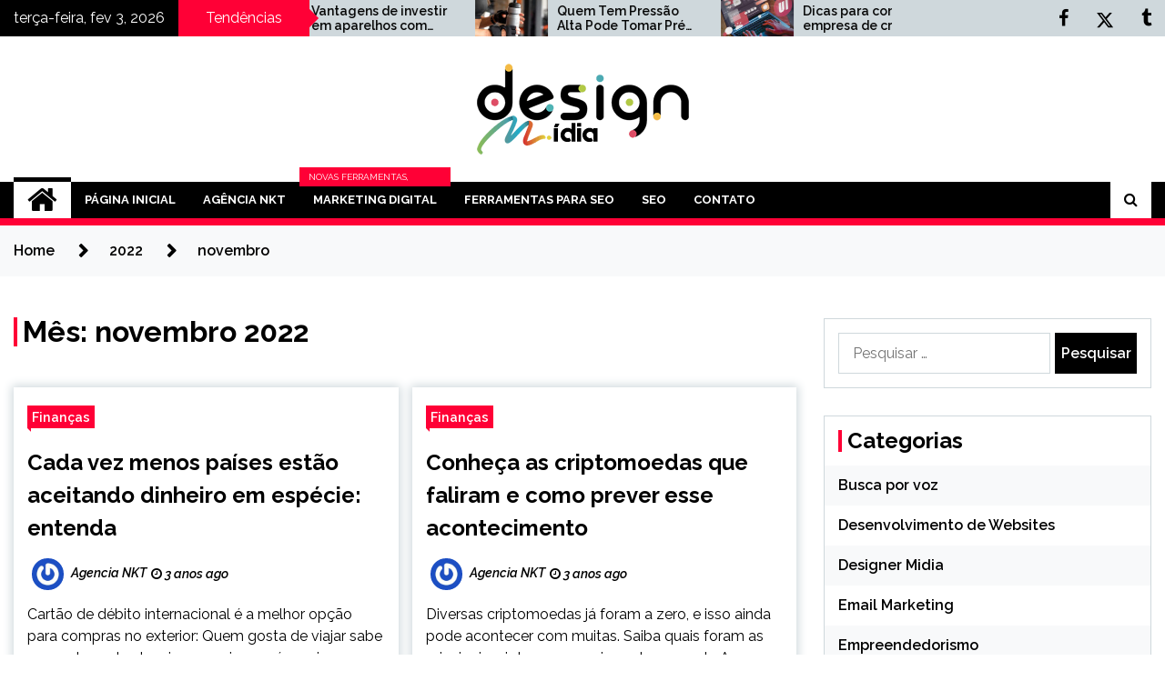

--- FILE ---
content_type: text/html; charset=UTF-8
request_url: https://agenciankt.com.br/2022/11/
body_size: 11845
content:
<!doctype html>
<html lang="pt-BR" prefix="og: https://ogp.me/ns#">
<head>
	<meta charset="UTF-8">
	<meta name="viewport" content="width=device-width, initial-scale=1">
	<link rel="profile" href="https://gmpg.org/xfn/11">

	        <style type="text/css">
                    .twp-site-branding .twp-logo,
            .twp-site-branding.twp-overlay .twp-logo,
            .twp-site-branding .twp-logo a,
            .twp-site-branding .twp-logo a:visited
            .twp-site-branding.twp-overlay .twp-logo a,
            .twp-site-branding.twp-overlay .twp-logo a:visited{
                color: #000;
            }
                </style>

<!-- Otimização para mecanismos de pesquisa pelo Rank Math - https://rankmath.com/ -->
<title>novembro 2022 - Agência NKT</title>
<meta name="robots" content="follow, index, max-snippet:-1, max-video-preview:-1, max-image-preview:large"/>
<link rel="canonical" href="https://agenciankt.com.br/2022/11/" />
<meta property="og:locale" content="pt_BR" />
<meta property="og:type" content="article" />
<meta property="og:title" content="novembro 2022 - Agência NKT" />
<meta property="og:url" content="https://agenciankt.com.br/2022/11/" />
<meta property="og:site_name" content="Agência NKT" />
<meta name="twitter:card" content="summary_large_image" />
<script type="application/ld+json" class="rank-math-schema">{"@context":"https://schema.org","@graph":[{"@type":"Organization","@id":"https://agenciankt.com.br/#organization","name":"Ag\u00eancia NKT"},{"@type":"WebSite","@id":"https://agenciankt.com.br/#website","url":"https://agenciankt.com.br","name":"Ag\u00eancia NKT","publisher":{"@id":"https://agenciankt.com.br/#organization"},"inLanguage":"pt-BR"},{"@type":"CollectionPage","@id":"https://agenciankt.com.br/2022/11/#webpage","url":"https://agenciankt.com.br/2022/11/","name":"novembro 2022 - Ag\u00eancia NKT","isPartOf":{"@id":"https://agenciankt.com.br/#website"},"inLanguage":"pt-BR"}]}</script>
<!-- /Plugin de SEO Rank Math para WordPress -->

<link rel='dns-prefetch' href='//fonts.googleapis.com' />
<link rel="alternate" type="application/rss+xml" title="Feed para Agência NKT &raquo;" href="https://agenciankt.com.br/feed/" />
<link rel="alternate" type="application/rss+xml" title="Feed de comentários para Agência NKT &raquo;" href="https://agenciankt.com.br/comments/feed/" />
<style id='wp-img-auto-sizes-contain-inline-css' type='text/css'>
img:is([sizes=auto i],[sizes^="auto," i]){contain-intrinsic-size:3000px 1500px}
/*# sourceURL=wp-img-auto-sizes-contain-inline-css */
</style>

<style id='wp-emoji-styles-inline-css' type='text/css'>

	img.wp-smiley, img.emoji {
		display: inline !important;
		border: none !important;
		box-shadow: none !important;
		height: 1em !important;
		width: 1em !important;
		margin: 0 0.07em !important;
		vertical-align: -0.1em !important;
		background: none !important;
		padding: 0 !important;
	}
/*# sourceURL=wp-emoji-styles-inline-css */
</style>
<link rel='stylesheet' id='wp-block-library-css' href='https://agenciankt.com.br/wp-includes/css/dist/block-library/style.min.css?ver=6.9' type='text/css' media='all' />
<style id='global-styles-inline-css' type='text/css'>
:root{--wp--preset--aspect-ratio--square: 1;--wp--preset--aspect-ratio--4-3: 4/3;--wp--preset--aspect-ratio--3-4: 3/4;--wp--preset--aspect-ratio--3-2: 3/2;--wp--preset--aspect-ratio--2-3: 2/3;--wp--preset--aspect-ratio--16-9: 16/9;--wp--preset--aspect-ratio--9-16: 9/16;--wp--preset--color--black: #000000;--wp--preset--color--cyan-bluish-gray: #abb8c3;--wp--preset--color--white: #ffffff;--wp--preset--color--pale-pink: #f78da7;--wp--preset--color--vivid-red: #cf2e2e;--wp--preset--color--luminous-vivid-orange: #ff6900;--wp--preset--color--luminous-vivid-amber: #fcb900;--wp--preset--color--light-green-cyan: #7bdcb5;--wp--preset--color--vivid-green-cyan: #00d084;--wp--preset--color--pale-cyan-blue: #8ed1fc;--wp--preset--color--vivid-cyan-blue: #0693e3;--wp--preset--color--vivid-purple: #9b51e0;--wp--preset--gradient--vivid-cyan-blue-to-vivid-purple: linear-gradient(135deg,rgb(6,147,227) 0%,rgb(155,81,224) 100%);--wp--preset--gradient--light-green-cyan-to-vivid-green-cyan: linear-gradient(135deg,rgb(122,220,180) 0%,rgb(0,208,130) 100%);--wp--preset--gradient--luminous-vivid-amber-to-luminous-vivid-orange: linear-gradient(135deg,rgb(252,185,0) 0%,rgb(255,105,0) 100%);--wp--preset--gradient--luminous-vivid-orange-to-vivid-red: linear-gradient(135deg,rgb(255,105,0) 0%,rgb(207,46,46) 100%);--wp--preset--gradient--very-light-gray-to-cyan-bluish-gray: linear-gradient(135deg,rgb(238,238,238) 0%,rgb(169,184,195) 100%);--wp--preset--gradient--cool-to-warm-spectrum: linear-gradient(135deg,rgb(74,234,220) 0%,rgb(151,120,209) 20%,rgb(207,42,186) 40%,rgb(238,44,130) 60%,rgb(251,105,98) 80%,rgb(254,248,76) 100%);--wp--preset--gradient--blush-light-purple: linear-gradient(135deg,rgb(255,206,236) 0%,rgb(152,150,240) 100%);--wp--preset--gradient--blush-bordeaux: linear-gradient(135deg,rgb(254,205,165) 0%,rgb(254,45,45) 50%,rgb(107,0,62) 100%);--wp--preset--gradient--luminous-dusk: linear-gradient(135deg,rgb(255,203,112) 0%,rgb(199,81,192) 50%,rgb(65,88,208) 100%);--wp--preset--gradient--pale-ocean: linear-gradient(135deg,rgb(255,245,203) 0%,rgb(182,227,212) 50%,rgb(51,167,181) 100%);--wp--preset--gradient--electric-grass: linear-gradient(135deg,rgb(202,248,128) 0%,rgb(113,206,126) 100%);--wp--preset--gradient--midnight: linear-gradient(135deg,rgb(2,3,129) 0%,rgb(40,116,252) 100%);--wp--preset--font-size--small: 13px;--wp--preset--font-size--medium: 20px;--wp--preset--font-size--large: 36px;--wp--preset--font-size--x-large: 42px;--wp--preset--spacing--20: 0.44rem;--wp--preset--spacing--30: 0.67rem;--wp--preset--spacing--40: 1rem;--wp--preset--spacing--50: 1.5rem;--wp--preset--spacing--60: 2.25rem;--wp--preset--spacing--70: 3.38rem;--wp--preset--spacing--80: 5.06rem;--wp--preset--shadow--natural: 6px 6px 9px rgba(0, 0, 0, 0.2);--wp--preset--shadow--deep: 12px 12px 50px rgba(0, 0, 0, 0.4);--wp--preset--shadow--sharp: 6px 6px 0px rgba(0, 0, 0, 0.2);--wp--preset--shadow--outlined: 6px 6px 0px -3px rgb(255, 255, 255), 6px 6px rgb(0, 0, 0);--wp--preset--shadow--crisp: 6px 6px 0px rgb(0, 0, 0);}:where(.is-layout-flex){gap: 0.5em;}:where(.is-layout-grid){gap: 0.5em;}body .is-layout-flex{display: flex;}.is-layout-flex{flex-wrap: wrap;align-items: center;}.is-layout-flex > :is(*, div){margin: 0;}body .is-layout-grid{display: grid;}.is-layout-grid > :is(*, div){margin: 0;}:where(.wp-block-columns.is-layout-flex){gap: 2em;}:where(.wp-block-columns.is-layout-grid){gap: 2em;}:where(.wp-block-post-template.is-layout-flex){gap: 1.25em;}:where(.wp-block-post-template.is-layout-grid){gap: 1.25em;}.has-black-color{color: var(--wp--preset--color--black) !important;}.has-cyan-bluish-gray-color{color: var(--wp--preset--color--cyan-bluish-gray) !important;}.has-white-color{color: var(--wp--preset--color--white) !important;}.has-pale-pink-color{color: var(--wp--preset--color--pale-pink) !important;}.has-vivid-red-color{color: var(--wp--preset--color--vivid-red) !important;}.has-luminous-vivid-orange-color{color: var(--wp--preset--color--luminous-vivid-orange) !important;}.has-luminous-vivid-amber-color{color: var(--wp--preset--color--luminous-vivid-amber) !important;}.has-light-green-cyan-color{color: var(--wp--preset--color--light-green-cyan) !important;}.has-vivid-green-cyan-color{color: var(--wp--preset--color--vivid-green-cyan) !important;}.has-pale-cyan-blue-color{color: var(--wp--preset--color--pale-cyan-blue) !important;}.has-vivid-cyan-blue-color{color: var(--wp--preset--color--vivid-cyan-blue) !important;}.has-vivid-purple-color{color: var(--wp--preset--color--vivid-purple) !important;}.has-black-background-color{background-color: var(--wp--preset--color--black) !important;}.has-cyan-bluish-gray-background-color{background-color: var(--wp--preset--color--cyan-bluish-gray) !important;}.has-white-background-color{background-color: var(--wp--preset--color--white) !important;}.has-pale-pink-background-color{background-color: var(--wp--preset--color--pale-pink) !important;}.has-vivid-red-background-color{background-color: var(--wp--preset--color--vivid-red) !important;}.has-luminous-vivid-orange-background-color{background-color: var(--wp--preset--color--luminous-vivid-orange) !important;}.has-luminous-vivid-amber-background-color{background-color: var(--wp--preset--color--luminous-vivid-amber) !important;}.has-light-green-cyan-background-color{background-color: var(--wp--preset--color--light-green-cyan) !important;}.has-vivid-green-cyan-background-color{background-color: var(--wp--preset--color--vivid-green-cyan) !important;}.has-pale-cyan-blue-background-color{background-color: var(--wp--preset--color--pale-cyan-blue) !important;}.has-vivid-cyan-blue-background-color{background-color: var(--wp--preset--color--vivid-cyan-blue) !important;}.has-vivid-purple-background-color{background-color: var(--wp--preset--color--vivid-purple) !important;}.has-black-border-color{border-color: var(--wp--preset--color--black) !important;}.has-cyan-bluish-gray-border-color{border-color: var(--wp--preset--color--cyan-bluish-gray) !important;}.has-white-border-color{border-color: var(--wp--preset--color--white) !important;}.has-pale-pink-border-color{border-color: var(--wp--preset--color--pale-pink) !important;}.has-vivid-red-border-color{border-color: var(--wp--preset--color--vivid-red) !important;}.has-luminous-vivid-orange-border-color{border-color: var(--wp--preset--color--luminous-vivid-orange) !important;}.has-luminous-vivid-amber-border-color{border-color: var(--wp--preset--color--luminous-vivid-amber) !important;}.has-light-green-cyan-border-color{border-color: var(--wp--preset--color--light-green-cyan) !important;}.has-vivid-green-cyan-border-color{border-color: var(--wp--preset--color--vivid-green-cyan) !important;}.has-pale-cyan-blue-border-color{border-color: var(--wp--preset--color--pale-cyan-blue) !important;}.has-vivid-cyan-blue-border-color{border-color: var(--wp--preset--color--vivid-cyan-blue) !important;}.has-vivid-purple-border-color{border-color: var(--wp--preset--color--vivid-purple) !important;}.has-vivid-cyan-blue-to-vivid-purple-gradient-background{background: var(--wp--preset--gradient--vivid-cyan-blue-to-vivid-purple) !important;}.has-light-green-cyan-to-vivid-green-cyan-gradient-background{background: var(--wp--preset--gradient--light-green-cyan-to-vivid-green-cyan) !important;}.has-luminous-vivid-amber-to-luminous-vivid-orange-gradient-background{background: var(--wp--preset--gradient--luminous-vivid-amber-to-luminous-vivid-orange) !important;}.has-luminous-vivid-orange-to-vivid-red-gradient-background{background: var(--wp--preset--gradient--luminous-vivid-orange-to-vivid-red) !important;}.has-very-light-gray-to-cyan-bluish-gray-gradient-background{background: var(--wp--preset--gradient--very-light-gray-to-cyan-bluish-gray) !important;}.has-cool-to-warm-spectrum-gradient-background{background: var(--wp--preset--gradient--cool-to-warm-spectrum) !important;}.has-blush-light-purple-gradient-background{background: var(--wp--preset--gradient--blush-light-purple) !important;}.has-blush-bordeaux-gradient-background{background: var(--wp--preset--gradient--blush-bordeaux) !important;}.has-luminous-dusk-gradient-background{background: var(--wp--preset--gradient--luminous-dusk) !important;}.has-pale-ocean-gradient-background{background: var(--wp--preset--gradient--pale-ocean) !important;}.has-electric-grass-gradient-background{background: var(--wp--preset--gradient--electric-grass) !important;}.has-midnight-gradient-background{background: var(--wp--preset--gradient--midnight) !important;}.has-small-font-size{font-size: var(--wp--preset--font-size--small) !important;}.has-medium-font-size{font-size: var(--wp--preset--font-size--medium) !important;}.has-large-font-size{font-size: var(--wp--preset--font-size--large) !important;}.has-x-large-font-size{font-size: var(--wp--preset--font-size--x-large) !important;}
/*# sourceURL=global-styles-inline-css */
</style>

<style id='classic-theme-styles-inline-css' type='text/css'>
/*! This file is auto-generated */
.wp-block-button__link{color:#fff;background-color:#32373c;border-radius:9999px;box-shadow:none;text-decoration:none;padding:calc(.667em + 2px) calc(1.333em + 2px);font-size:1.125em}.wp-block-file__button{background:#32373c;color:#fff;text-decoration:none}
/*# sourceURL=/wp-includes/css/classic-themes.min.css */
</style>
<link rel='stylesheet' id='seek-google-fonts-css' href='https://fonts.googleapis.com/css?family=Raleway:400,400i,600,600i,700&#038;display=swap' type='text/css' media='all' />
<link rel='stylesheet' id='font-awesome-css' href='https://agenciankt.com.br/wp-content/themes/seek/assets/libraries/font-awesome/css/font-awesome.min.css?ver=6.9' type='text/css' media='all' />
<link rel='stylesheet' id='slick-css' href='https://agenciankt.com.br/wp-content/themes/seek/assets/libraries/slick/css/slick.css?ver=6.9' type='text/css' media='all' />
<link rel='stylesheet' id='magnific-css' href='https://agenciankt.com.br/wp-content/themes/seek/assets/libraries/magnific/css/magnific-popup.css?ver=6.9' type='text/css' media='all' />
<link rel='stylesheet' id='seek-style-css' href='https://agenciankt.com.br/wp-content/themes/seek/style.css?ver=2.1.1' type='text/css' media='all' />
<script type="text/javascript" src="https://agenciankt.com.br/wp-includes/js/jquery/jquery.min.js?ver=3.7.1" id="jquery-core-js"></script>
<script type="text/javascript" src="https://agenciankt.com.br/wp-includes/js/jquery/jquery-migrate.min.js?ver=3.4.1" id="jquery-migrate-js"></script>
<link rel="https://api.w.org/" href="https://agenciankt.com.br/wp-json/" /><link rel="EditURI" type="application/rsd+xml" title="RSD" href="https://agenciankt.com.br/xmlrpc.php?rsd" />
<meta name="generator" content="WordPress 6.9" />
		<style type="text/css">
					.site-title,
			.site-description {
				position: absolute;
				clip: rect(1px, 1px, 1px, 1px);
			}
				</style>
		<link rel="icon" href="https://agenciankt.com.br/wp-content/uploads/2020/08/favicon-150x150.png" sizes="32x32" />
<link rel="icon" href="https://agenciankt.com.br/wp-content/uploads/2020/08/favicon.png" sizes="192x192" />
<link rel="apple-touch-icon" href="https://agenciankt.com.br/wp-content/uploads/2020/08/favicon.png" />
<meta name="msapplication-TileImage" content="https://agenciankt.com.br/wp-content/uploads/2020/08/favicon.png" />
</head>

<body class="archive date wp-custom-logo wp-theme-seek hfeed sticky-header right-sidebar full-width">
	<div id="page" class="site">
	<a class="skip-link screen-reader-text" href="#content">Skip to content</a>
	<header id="masthead" class="site-header">
							<div class="twp-topbar clearfix">
				<div class="twp-topbar-content-left twp-float-left clearfix">
											<div class="twp-current-date twp-float-left">
							terça-feira, fev 3, 2026						</div>
																													<div class="twp-title twp-title-with-arrow twp-title-primary twp-float-left">
								Tendências							</div>
																		<div class="twp-breaking-news-section">
															<div class="twp-ticket-pin-slider clearfix"  data-slick='{"rtl": false}'>
																		<div class="twp-ticket-pin">
                                        <div class="ticket-pin-wrapper">
                                            <div class="twp-image-section">
                                                <a href="https://agenciankt.com.br/tomar-pre-treino/" class="data-bg d-block" data-background="https://agenciankt.com.br/wp-content/uploads/2026/01/2149517324-1-150x150.jpg"></a>
                                            </div>
                                            <div class="twp-articles-title">
                                                <a href="https://agenciankt.com.br/tomar-pre-treino/">Quem Tem Pressão Alta Pode Tomar Pré-Treino? Guia Completo, Seguro e Atualizado</a>
                                            </div>
                                        </div>
									</div><!--/twp-ticket-pin-->
																		<div class="twp-ticket-pin">
                                        <div class="ticket-pin-wrapper">
                                            <div class="twp-image-section">
                                                <a href="https://agenciankt.com.br/dicas-para-contratar-empresa-de-criacao-de-sites/" class="data-bg d-block" data-background="https://agenciankt.com.br/wp-content/uploads/2025/11/empresa-de-criacao-de-sites-150x150.jpg"></a>
                                            </div>
                                            <div class="twp-articles-title">
                                                <a href="https://agenciankt.com.br/dicas-para-contratar-empresa-de-criacao-de-sites/">Dicas para contratar empresa de criação de sites</a>
                                            </div>
                                        </div>
									</div><!--/twp-ticket-pin-->
																		<div class="twp-ticket-pin">
                                        <div class="ticket-pin-wrapper">
                                            <div class="twp-image-section">
                                                <a href="https://agenciankt.com.br/como-funciona-gift-card-google-play/" class="data-bg d-block" data-background="https://agenciankt.com.br/wp-content/uploads/2025/10/iphone-642999_1280-150x150.jpg"></a>
                                            </div>
                                            <div class="twp-articles-title">
                                                <a href="https://agenciankt.com.br/como-funciona-gift-card-google-play/">Como Funciona Gift Card Google Play: Guia Completo</a>
                                            </div>
                                        </div>
									</div><!--/twp-ticket-pin-->
																		<div class="twp-ticket-pin">
                                        <div class="ticket-pin-wrapper">
                                            <div class="twp-image-section">
                                                <a href="https://agenciankt.com.br/empresa-de-limpeza-profissional-de-galpoes-industriais/" class="data-bg d-block" data-background="https://agenciankt.com.br/wp-content/uploads/2025/11/Empresa-de-limpeza-profissional-de-galpoes-industriais-150x150.jpg"></a>
                                            </div>
                                            <div class="twp-articles-title">
                                                <a href="https://agenciankt.com.br/empresa-de-limpeza-profissional-de-galpoes-industriais/">Empresa de limpeza profissional de galpões industriais: benefícios para sua operação</a>
                                            </div>
                                        </div>
									</div><!--/twp-ticket-pin-->
																		<div class="twp-ticket-pin">
                                        <div class="ticket-pin-wrapper">
                                            <div class="twp-image-section">
                                                <a href="https://agenciankt.com.br/a-cada-quantos-dias-e-recomendado-dedetizar-um-pet-shop/" class="data-bg d-block" data-background="https://agenciankt.com.br/wp-content/uploads/2025/10/Screenshot_20251022-123451-150x150.png"></a>
                                            </div>
                                            <div class="twp-articles-title">
                                                <a href="https://agenciankt.com.br/a-cada-quantos-dias-e-recomendado-dedetizar-um-pet-shop/">A Cada Quantos Dias é Recomendado Dedetizar um Pet Shop: Guia Completo</a>
                                            </div>
                                        </div>
									</div><!--/twp-ticket-pin-->
																		<div class="twp-ticket-pin">
                                        <div class="ticket-pin-wrapper">
                                            <div class="twp-image-section">
                                                <a href="https://agenciankt.com.br/quanto-cobram-as-empresas-que-administram-airbnb/" class="data-bg d-block" data-background="https://agenciankt.com.br/wp-content/uploads/2025/11/Vale-a-pena-contratar-empresas-que-administram-Airbnb-150x150.jpg"></a>
                                            </div>
                                            <div class="twp-articles-title">
                                                <a href="https://agenciankt.com.br/quanto-cobram-as-empresas-que-administram-airbnb/">Quanto cobram as empresas que administram Airbnb?</a>
                                            </div>
                                        </div>
									</div><!--/twp-ticket-pin-->
																		<div class="twp-ticket-pin">
                                        <div class="ticket-pin-wrapper">
                                            <div class="twp-image-section">
                                                <a href="https://agenciankt.com.br/estrategia-para-construir-r-5-000-em-renda-passiva-com-fiis/" class="data-bg d-block" data-background="https://agenciankt.com.br/wp-content/uploads/2025/07/2148546835-1-150x150.jpg"></a>
                                            </div>
                                            <div class="twp-articles-title">
                                                <a href="https://agenciankt.com.br/estrategia-para-construir-r-5-000-em-renda-passiva-com-fiis/">Estratégia para construir R$ 5.000 em renda passiva com FIIs</a>
                                            </div>
                                        </div>
									</div><!--/twp-ticket-pin-->
																		<div class="twp-ticket-pin">
                                        <div class="ticket-pin-wrapper">
                                            <div class="twp-image-section">
                                                <a href="https://agenciankt.com.br/como-escolher-um-smartphone-com-boa-bateria-e-camera-para-o-uso-diario/" class="data-bg d-block" data-background="https://agenciankt.com.br/wp-content/uploads/2025/07/2148793449-1-1-150x150.jpg"></a>
                                            </div>
                                            <div class="twp-articles-title">
                                                <a href="https://agenciankt.com.br/como-escolher-um-smartphone-com-boa-bateria-e-camera-para-o-uso-diario/">Como escolher um smartphone com boa bateria e câmera para o uso diário?</a>
                                            </div>
                                        </div>
									</div><!--/twp-ticket-pin-->
																		<div class="twp-ticket-pin">
                                        <div class="ticket-pin-wrapper">
                                            <div class="twp-image-section">
                                                <a href="https://agenciankt.com.br/estrategias-para-comprar-produtos-de-qualidade-pela-internet/" class="data-bg d-block" data-background=""></a>
                                            </div>
                                            <div class="twp-articles-title">
                                                <a href="https://agenciankt.com.br/estrategias-para-comprar-produtos-de-qualidade-pela-internet/">Estratégias para comprar produtos de qualidade pela internet</a>
                                            </div>
                                        </div>
									</div><!--/twp-ticket-pin-->
																		<div class="twp-ticket-pin">
                                        <div class="ticket-pin-wrapper">
                                            <div class="twp-image-section">
                                                <a href="https://agenciankt.com.br/guia-para-melhorar-sua-alimentacao-mesmo-sem-a-pratica-de-cozinhar/" class="data-bg d-block" data-background="https://agenciankt.com.br/wp-content/uploads/2025/06/gastrono-150x150.jpg"></a>
                                            </div>
                                            <div class="twp-articles-title">
                                                <a href="https://agenciankt.com.br/guia-para-melhorar-sua-alimentacao-mesmo-sem-a-pratica-de-cozinhar/">Guia para melhorar sua alimentação mesmo sem a prática de cozinhar</a>
                                            </div>
                                        </div>
									</div><!--/twp-ticket-pin-->
																		<div class="twp-ticket-pin">
                                        <div class="ticket-pin-wrapper">
                                            <div class="twp-image-section">
                                                <a href="https://agenciankt.com.br/lavagem-de-tenis-pode-ou-nao-pode-ir-na-maquina-de-lavar/" class="data-bg d-block" data-background="https://agenciankt.com.br/wp-content/uploads/2025/06/tenis1234-150x150.jpg"></a>
                                            </div>
                                            <div class="twp-articles-title">
                                                <a href="https://agenciankt.com.br/lavagem-de-tenis-pode-ou-nao-pode-ir-na-maquina-de-lavar/">Lavagem de tênis: pode ou não pode ir na máquina de lavar?</a>
                                            </div>
                                        </div>
									</div><!--/twp-ticket-pin-->
																		<div class="twp-ticket-pin">
                                        <div class="ticket-pin-wrapper">
                                            <div class="twp-image-section">
                                                <a href="https://agenciankt.com.br/vantagens-de-investir-em-aparelhos-com-boa-capacidade-de-armazenamento/" class="data-bg d-block" data-background="https://agenciankt.com.br/wp-content/uploads/2025/06/cozinha-150x150.jpg"></a>
                                            </div>
                                            <div class="twp-articles-title">
                                                <a href="https://agenciankt.com.br/vantagens-de-investir-em-aparelhos-com-boa-capacidade-de-armazenamento/">Vantagens de investir em aparelhos com boa capacidade de armazenamento</a>
                                            </div>
                                        </div>
									</div><!--/twp-ticket-pin-->
																	</div><!--/twp-ticket-pin-slider-->
													</div><!--/twp-breaking-news-section-->
									</div><!--/twp-topbar-content-left-->
															<div class="twp-topbar-content-right twp-float-right">
							<div class="menu-redes-sociais-container"><ul id="social-menu" class="twp-social-icons"><li id="menu-item-3499" class="menu-item menu-item-type-custom menu-item-object-custom menu-item-3499"><a href="https://www.facebook.com/"><span>Facebook</span></a></li>
<li id="menu-item-3500" class="menu-item menu-item-type-custom menu-item-object-custom menu-item-3500"><a href="https://twitter.com/"><span>Twitter</span></a></li>
<li id="menu-item-3501" class="menu-item menu-item-type-custom menu-item-object-custom menu-item-3501"><a href="https://tumblr.com/"><span>Tumblr</span></a></li>
</ul></div>						</div><!--/twp-topbar-content-right-->
							
							</div><!--/twp-topbar-->
						<div class="twp-site-branding data-bg clearfix " data-background="">
			<div class="container">
				<div class="twp-wrapper">
					<div class="twp-logo">
						<div class="twp-image-wrapper"><a href="https://agenciankt.com.br/" class="custom-logo-link" rel="home"><img width="233" height="100" src="https://agenciankt.com.br/wp-content/uploads/2020/08/logo-designmidia.png" class="custom-logo" alt="logo-designmidia" decoding="async" /></a></div>
															<p class="site-title"><a href="https://agenciankt.com.br/" rel="home">Agência NKT</a></p>
																				<p class="site-description">Conteúdo de Marketing, SEO e Desenvolvimento</p>
											</div>
					
				</div>
			</div>
			
		</div><!-- .site-branding -->

		<nav id="site-navigation" class="twp-navigation">
			<div class="twp-nav-menu-section">
				<div class="container">
					<div class="twp-row twp-wrapper">
						<div class="twp-menu-section desktop twp-d-flex">
							<div class="twp-nav-menu"><ul id="primary-menu" class="twp-nav-menu"><li class="brand-home"><a title="Home" href="https://agenciankt.com.br"><span class='fa fa-home'></span></a></li><li id="menu-item-2914" class="menu-item menu-item-type-custom menu-item-object-custom menu-item-home menu-item-2914"><a href="https://agenciankt.com.br/">Página Inicial</a></li>
<li id="menu-item-2917" class="menu-item menu-item-type-post_type menu-item-object-page menu-item-2917"><a href="https://agenciankt.com.br/agencia-nkt/">Agência NKT</a></li>
<li id="menu-item-3132" class="menu-item menu-item-type-taxonomy menu-item-object-category menu-item-3132"><a href="https://agenciankt.com.br/category/marketing-digital/">Marketing Digital<span class="menu-description">Novas ferramentas, tecnologias e exemplos de melhores práticas que consideramos que possa beneficiar sua empresa. Nós vamos fazer sugestões e mantê-lo informado do que é possível.</span></a></li>
<li id="menu-item-3134" class="menu-item menu-item-type-taxonomy menu-item-object-category menu-item-3134"><a href="https://agenciankt.com.br/category/ferramentas-para-seo/">Ferramentas para SEO</a></li>
<li id="menu-item-3133" class="menu-item menu-item-type-taxonomy menu-item-object-category menu-item-3133"><a href="https://agenciankt.com.br/category/seo/">SEO</a></li>
<li id="menu-item-2916" class="menu-item menu-item-type-post_type menu-item-object-page menu-item-2916"><a href="https://agenciankt.com.br/contato/">Contato</a></li>
</ul></div>							<div class="twp-menu-icon-section">
								<div class="twp-menu-icon twp-menu-icon-white" id="twp-menu-icon">
									<span></span>
								</div>
							</div>
						</div>
						<div class="twp-site-features">
																													<div class="twp-search" id="search">
									<i class="fa fa-search"></i>
								</div>
													</div>
					</div>
				</div>
									<div class="twp-progress-bar" id="progressbar">
					</div>
							</div>
			<div class="twp-search-field-section" id="search-field">
				<div class="container">
					<div class="twp-search-field-wrapper">
						<div class="twp-search-field">
							<form role="search" method="get" class="search-form" action="https://agenciankt.com.br/">
				<label>
					<span class="screen-reader-text">Pesquisar por:</span>
					<input type="search" class="search-field" placeholder="Pesquisar &hellip;" value="" name="s" />
				</label>
				<input type="submit" class="search-submit" value="Pesquisar" />
			</form>						</div>
						<div class="twp-close-icon-section">
							<span class="twp-close-icon" id="search-close">
								<span></span>
								<span></span>
							</span>
						</div>
					</div>

				</div>
			</div>
			<!-- trending news section -->
							
			<!-- main banner content -->
		</nav><!-- #site-navigation -->
	</header><!-- #masthead -->
	<div id="sticky-nav-menu" style="height:1px;"></div>
	<div class="twp-mobile-menu">
		<div class="twp-mobile-close-icon">
			<span class="twp-close-icon twp-close-icon-sm twp-close-icon-white twp-rotate-90" id="twp-mobile-close">
				<span></span>
				<span></span>
			</span>
		</div>
	</div>
	<div class="twp-body-overlay" id="overlay"></div>
	<!-- breadcrums -->
	

        <div class="twp-breadcrumbs">
            <div class="container">
                <div role="navigation" aria-label="Breadcrumbs" class="breadcrumb-trail breadcrumbs" itemprop="breadcrumb"><ul class="trail-items" itemscope itemtype="http://schema.org/BreadcrumbList"><meta name="numberOfItems" content="3" /><meta name="itemListOrder" content="Ascending" /><li itemprop="itemListElement" itemscope itemtype="http://schema.org/ListItem" class="trail-item trail-begin"><a href="https://agenciankt.com.br/" rel="home" itemprop="item"><span itemprop="name">Home</span></a><meta itemprop="position" content="1" /></li><li itemprop="itemListElement" itemscope itemtype="http://schema.org/ListItem" class="trail-item"><a href="https://agenciankt.com.br/2022/" itemprop="item"><span itemprop="name">2022</span></a><meta itemprop="position" content="2" /></li><li itemprop="itemListElement" itemscope itemtype="http://schema.org/ListItem" class="trail-item trail-end"><a href="https://agenciankt.com.br/2022/11/" itemprop="item"><span itemprop="name">novembro</span></a><meta itemprop="position" content="3" /></li></ul></div>            </div>
        </div>


    
	<!-- content start -->
	<div id="content" class="site-content">
    <div id="primary" class="content-area">
        <main id="main" class="site-main">
            <div class="twp-archive-post-list">
                
                    <header class="page-header">
                        <h1 class="page-title">Mês: <span>novembro 2022</span></h1>                    </header><!-- .page-header -->

                    <article  id="post-3951" class="twp-article-post post-3951 post type-post status-publish format-standard hentry category-financas">
	<header class="entry-header">
		<div class="twp-categories-with-bg twp-categories-with-bg-primary">
		    <ul class="cat-links"><li>
                             <a  href="https://agenciankt.com.br/category/financas/" alt="View all posts in Finanças"> 
                                 Finanças
                             </a>
                        </li></ul>		</div>
		<h2 class="entry-title"><a href="https://agenciankt.com.br/cada-vez-menos-paises-estao-aceitando-dinheiro-em-especie-entenda/" rel="bookmark">Cada vez menos países estão aceitando dinheiro em espécie: entenda</a></h2>	    <div class="twp-author-meta">
	        
			<a href="https://agenciankt.com.br/author/gabrielle-gomes/">
                <span class="twp-author-image"><img alt='' src='https://secure.gravatar.com/avatar/1ac18aea9f1d2c0ad6bff57757bb6db4faf0cb066b6bfde9c5cfd20d0eaba168?s=96&#038;r=g' srcset='https://secure.gravatar.com/avatar/1ac18aea9f1d2c0ad6bff57757bb6db4faf0cb066b6bfde9c5cfd20d0eaba168?s=192&#038;r=g 2x' class='avatar avatar-96 photo' height='96' width='96' decoding='async'/></span>
                <span class="twp-author-caption">Agencia NKT</span>
			</a>
        	        
        	    <span class="twp-post-date">
        	    <i class="fa fa-clock-o"></i>
        	        3 anos ago        	</span>

            	        	    </div>
	</header><!-- .entry-header -->

	
	<div class="entry-content">
		<p>Cartão de débito internacional é a melhor opção para compras no exterior: Quem gosta de viajar sabe que na hora de planejar uma viagem é preciso escolher a melhor forma de fazer compras no seu destino. Em um passado recente, esse problema era resolvido em uma casa de câmbio, com [&hellip;]</p>
	</div><!-- .entry-content -->
	<div class="twp-social-share-section">
				
	</div>
</article><!-- #post-3951 -->
<article  id="post-3945" class="twp-article-post post-3945 post type-post status-publish format-standard hentry category-financas">
	<header class="entry-header">
		<div class="twp-categories-with-bg twp-categories-with-bg-primary">
		    <ul class="cat-links"><li>
                             <a  href="https://agenciankt.com.br/category/financas/" alt="View all posts in Finanças"> 
                                 Finanças
                             </a>
                        </li></ul>		</div>
		<h2 class="entry-title"><a href="https://agenciankt.com.br/criptomoedas-que-faliram/" rel="bookmark">Conheça as criptomoedas que faliram e como prever esse acontecimento</a></h2>	    <div class="twp-author-meta">
	        
			<a href="https://agenciankt.com.br/author/gabrielle-gomes/">
                <span class="twp-author-image"><img alt='' src='https://secure.gravatar.com/avatar/1ac18aea9f1d2c0ad6bff57757bb6db4faf0cb066b6bfde9c5cfd20d0eaba168?s=96&#038;r=g' srcset='https://secure.gravatar.com/avatar/1ac18aea9f1d2c0ad6bff57757bb6db4faf0cb066b6bfde9c5cfd20d0eaba168?s=192&#038;r=g 2x' class='avatar avatar-96 photo' height='96' width='96' decoding='async'/></span>
                <span class="twp-author-caption">Agencia NKT</span>
			</a>
        	        
        	    <span class="twp-post-date">
        	    <i class="fa fa-clock-o"></i>
        	        3 anos ago        	</span>

            	        	    </div>
	</header><!-- .entry-header -->

	
	<div class="entry-content">
		<p>Diversas criptomoedas já foram a zero, e isso ainda pode acontecer com muitas. Saiba quais foram as principais criptos que sumiram do mercado As criptomoedas, de fato, são cheias de surpresas: enquanto algumas multiplicam de valor centenas, dezenas ou até milhares de vezes, não é incomum ver algumas indo até [&hellip;]</p>
	</div><!-- .entry-content -->
	<div class="twp-social-share-section">
				
	</div>
</article><!-- #post-3945 -->
<article  id="post-3937" class="twp-article-post post-3937 post type-post status-publish format-standard hentry category-marketing-digital">
	<header class="entry-header">
		<div class="twp-categories-with-bg twp-categories-with-bg-primary">
		    <ul class="cat-links"><li>
                             <a  href="https://agenciankt.com.br/category/marketing-digital/" alt="View all posts in Marketing Digital"> 
                                 Marketing Digital
                             </a>
                        </li></ul>		</div>
		<h2 class="entry-title"><a href="https://agenciankt.com.br/estrategias-de-desconto-negocio-online/" rel="bookmark">7 Estratégias de desconto para o seu negócio online</a></h2>	    <div class="twp-author-meta">
	        
			<a href="https://agenciankt.com.br/author/gabrielle-gomes/">
                <span class="twp-author-image"><img alt='' src='https://secure.gravatar.com/avatar/1ac18aea9f1d2c0ad6bff57757bb6db4faf0cb066b6bfde9c5cfd20d0eaba168?s=96&#038;r=g' srcset='https://secure.gravatar.com/avatar/1ac18aea9f1d2c0ad6bff57757bb6db4faf0cb066b6bfde9c5cfd20d0eaba168?s=192&#038;r=g 2x' class='avatar avatar-96 photo' height='96' width='96' decoding='async'/></span>
                <span class="twp-author-caption">Agencia NKT</span>
			</a>
        	        
        	    <span class="twp-post-date">
        	    <i class="fa fa-clock-o"></i>
        	        3 anos ago        	</span>

            	        	    </div>
	</header><!-- .entry-header -->

	
	<div class="entry-content">
		<p>Saiba quais as estratégias de desconto para o seu negócio podem ajudá-lo a converter mais vendas, aqui nesta página. O desconto tem sido usado há muito tempo para incentivar clientes e prospects a fazer uma compra. Não é uma estratégia nova, mas é eficaz — quando os profissionais de marketing [&hellip;]</p>
	</div><!-- .entry-content -->
	<div class="twp-social-share-section">
				
	</div>
</article><!-- #post-3937 -->
<div class="twp-pagination-numeric"></div>            </div>
        </main><!-- #main -->
    </div><!-- #primary -->


<aside id="secondary" class="widget-area">
	<section id="search-2" class="widget widget_search"><form role="search" method="get" class="search-form" action="https://agenciankt.com.br/">
				<label>
					<span class="screen-reader-text">Pesquisar por:</span>
					<input type="search" class="search-field" placeholder="Pesquisar &hellip;" value="" name="s" />
				</label>
				<input type="submit" class="search-submit" value="Pesquisar" />
			</form></section><section id="categories-2" class="widget widget_categories"><h2 class="widget-title">Categorias</h2>
			<ul>
					<li class="cat-item cat-item-68"><a href="https://agenciankt.com.br/category/busca-por-voz/">Busca por voz</a>
</li>
	<li class="cat-item cat-item-45"><a href="https://agenciankt.com.br/category/desenvolvimento-de-websites/">Desenvolvimento de Websites</a>
</li>
	<li class="cat-item cat-item-1"><a href="https://agenciankt.com.br/category/designer-midia/">Designer Midia</a>
</li>
	<li class="cat-item cat-item-46"><a href="https://agenciankt.com.br/category/email-marketing/">Email Marketing</a>
</li>
	<li class="cat-item cat-item-87"><a href="https://agenciankt.com.br/category/empreendedorismo/">Empreendedorismo</a>
</li>
	<li class="cat-item cat-item-59"><a href="https://agenciankt.com.br/category/facebook/">Facebook</a>
</li>
	<li class="cat-item cat-item-49"><a href="https://agenciankt.com.br/category/ferramentas-para-redes-sociais/">Ferramentas para Redes Sociais</a>
</li>
	<li class="cat-item cat-item-48"><a href="https://agenciankt.com.br/category/ferramentas-para-seo/">Ferramentas para SEO</a>
</li>
	<li class="cat-item cat-item-115"><a href="https://agenciankt.com.br/category/financas/">Finanças</a>
</li>
	<li class="cat-item cat-item-91"><a href="https://agenciankt.com.br/category/gastronomia-e-saude/">Gastronomia e Saúde</a>
</li>
	<li class="cat-item cat-item-71"><a href="https://agenciankt.com.br/category/hospedagem-web/">Hospedagem Web</a>
</li>
	<li class="cat-item cat-item-57"><a href="https://agenciankt.com.br/category/instagram/">Instagram</a>
</li>
	<li class="cat-item cat-item-44"><a href="https://agenciankt.com.br/category/link-building/">Link Building</a>
</li>
	<li class="cat-item cat-item-58"><a href="https://agenciankt.com.br/category/linkedin/">LinkedIn</a>
</li>
	<li class="cat-item cat-item-52"><a href="https://agenciankt.com.br/category/marketing-de-conteudo/">Marketing de Conteúdo</a>
</li>
	<li class="cat-item cat-item-53"><a href="https://agenciankt.com.br/category/marketing-digital/">Marketing Digital</a>
</li>
	<li class="cat-item cat-item-89"><a href="https://agenciankt.com.br/category/moda/">Moda</a>
</li>
	<li class="cat-item cat-item-54"><a href="https://agenciankt.com.br/category/neuromarketing/">Neuromarketing</a>
</li>
	<li class="cat-item cat-item-90"><a href="https://agenciankt.com.br/category/noticias/">Notícias</a>
</li>
	<li class="cat-item cat-item-60"><a href="https://agenciankt.com.br/category/pinterest/">Pinterest</a>
</li>
	<li class="cat-item cat-item-75"><a href="https://agenciankt.com.br/category/plataformas-de-infoprodutos/">Plataformas de Infoprodutos</a>
</li>
	<li class="cat-item cat-item-117"><a href="https://agenciankt.com.br/category/publieditorial/">Publieditorial</a>
</li>
	<li class="cat-item cat-item-98"><a href="https://agenciankt.com.br/category/noticias/saude-e-bem-estar/">Saúde e Bem estar</a>
</li>
	<li class="cat-item cat-item-43"><a href="https://agenciankt.com.br/category/seo/">SEO</a>
</li>
	<li class="cat-item cat-item-86"><a href="https://agenciankt.com.br/category/tecnologia/">Tecnologia</a>
</li>
	<li class="cat-item cat-item-116"><a href="https://agenciankt.com.br/category/noticias/turismo/">Turismo</a>
</li>
	<li class="cat-item cat-item-56"><a href="https://agenciankt.com.br/category/twitter/">Twitter</a>
</li>
	<li class="cat-item cat-item-88"><a href="https://agenciankt.com.br/category/whatsapp/">WhatsApp</a>
</li>
	<li class="cat-item cat-item-61"><a href="https://agenciankt.com.br/category/wordpress/">WordPress</a>
</li>
			</ul>

			</section><section id="text-3" class="widget widget_text"><h2 class="widget-title">Designer Mídia</h2>			<div class="textwidget"><p>A Designer Mídia foi fundada para se entremear nesse contexto de novidades atrás de novidades, mas embargadas no desafio de que cada dia é uma jornada ao inexplorado. E nada melhor que pensar à frente para antever as tendências de amanhã, aplicando-as hoje.</p>
</div>
		</section></aside><!-- #secondary -->

</div><!-- #content -->


<!-- footer log and social share icons -->

	
	<!-- footer widget section -->
	<div class="twp-footer-widget-section">
		<div class="container">
			<div class="twp-row">
														<div class="twp-col-3">
							<div id="pages-3" class="widget widget_pages"><h3 class="widget-title">Navegação</h3>
			<ul>
				<li class="page_item page-item-2"><a href="https://agenciankt.com.br/agencia-nkt/">Agência NKT</a></li>
<li class="page_item page-item-2904"><a href="https://agenciankt.com.br/contato/">Contato</a></li>
			</ul>

			</div>						</div>
																<div class="twp-col-3">
							<div id="archives-3" class="widget widget_archive"><h3 class="widget-title">Arquivos</h3>
			<ul>
					<li><a href='https://agenciankt.com.br/2026/01/'>janeiro 2026</a>&nbsp;(1)</li>
	<li><a href='https://agenciankt.com.br/2025/11/'>novembro 2025</a>&nbsp;(1)</li>
	<li><a href='https://agenciankt.com.br/2025/10/'>outubro 2025</a>&nbsp;(4)</li>
	<li><a href='https://agenciankt.com.br/2025/07/'>julho 2025</a>&nbsp;(2)</li>
	<li><a href='https://agenciankt.com.br/2025/06/'>junho 2025</a>&nbsp;(4)</li>
	<li><a href='https://agenciankt.com.br/2025/01/'>janeiro 2025</a>&nbsp;(1)</li>
	<li><a href='https://agenciankt.com.br/2024/12/'>dezembro 2024</a>&nbsp;(1)</li>
	<li><a href='https://agenciankt.com.br/2024/10/'>outubro 2024</a>&nbsp;(3)</li>
	<li><a href='https://agenciankt.com.br/2024/07/'>julho 2024</a>&nbsp;(3)</li>
	<li><a href='https://agenciankt.com.br/2024/06/'>junho 2024</a>&nbsp;(3)</li>
	<li><a href='https://agenciankt.com.br/2024/05/'>maio 2024</a>&nbsp;(6)</li>
	<li><a href='https://agenciankt.com.br/2024/04/'>abril 2024</a>&nbsp;(16)</li>
	<li><a href='https://agenciankt.com.br/2024/03/'>março 2024</a>&nbsp;(14)</li>
	<li><a href='https://agenciankt.com.br/2024/02/'>fevereiro 2024</a>&nbsp;(11)</li>
	<li><a href='https://agenciankt.com.br/2024/01/'>janeiro 2024</a>&nbsp;(6)</li>
	<li><a href='https://agenciankt.com.br/2023/12/'>dezembro 2023</a>&nbsp;(6)</li>
	<li><a href='https://agenciankt.com.br/2023/11/'>novembro 2023</a>&nbsp;(2)</li>
	<li><a href='https://agenciankt.com.br/2023/10/'>outubro 2023</a>&nbsp;(8)</li>
	<li><a href='https://agenciankt.com.br/2023/09/'>setembro 2023</a>&nbsp;(6)</li>
	<li><a href='https://agenciankt.com.br/2023/08/'>agosto 2023</a>&nbsp;(6)</li>
	<li><a href='https://agenciankt.com.br/2023/07/'>julho 2023</a>&nbsp;(20)</li>
	<li><a href='https://agenciankt.com.br/2023/06/'>junho 2023</a>&nbsp;(4)</li>
	<li><a href='https://agenciankt.com.br/2023/05/'>maio 2023</a>&nbsp;(4)</li>
	<li><a href='https://agenciankt.com.br/2023/04/'>abril 2023</a>&nbsp;(6)</li>
	<li><a href='https://agenciankt.com.br/2023/03/'>março 2023</a>&nbsp;(2)</li>
	<li><a href='https://agenciankt.com.br/2023/02/'>fevereiro 2023</a>&nbsp;(3)</li>
	<li><a href='https://agenciankt.com.br/2022/12/'>dezembro 2022</a>&nbsp;(4)</li>
	<li><a href='https://agenciankt.com.br/2022/11/' aria-current="page">novembro 2022</a>&nbsp;(3)</li>
	<li><a href='https://agenciankt.com.br/2022/10/'>outubro 2022</a>&nbsp;(6)</li>
	<li><a href='https://agenciankt.com.br/2022/09/'>setembro 2022</a>&nbsp;(13)</li>
	<li><a href='https://agenciankt.com.br/2022/08/'>agosto 2022</a>&nbsp;(2)</li>
	<li><a href='https://agenciankt.com.br/2022/07/'>julho 2022</a>&nbsp;(4)</li>
	<li><a href='https://agenciankt.com.br/2022/06/'>junho 2022</a>&nbsp;(3)</li>
	<li><a href='https://agenciankt.com.br/2022/05/'>maio 2022</a>&nbsp;(2)</li>
	<li><a href='https://agenciankt.com.br/2022/04/'>abril 2022</a>&nbsp;(5)</li>
	<li><a href='https://agenciankt.com.br/2022/03/'>março 2022</a>&nbsp;(2)</li>
	<li><a href='https://agenciankt.com.br/2022/02/'>fevereiro 2022</a>&nbsp;(3)</li>
	<li><a href='https://agenciankt.com.br/2022/01/'>janeiro 2022</a>&nbsp;(2)</li>
	<li><a href='https://agenciankt.com.br/2021/11/'>novembro 2021</a>&nbsp;(4)</li>
	<li><a href='https://agenciankt.com.br/2021/10/'>outubro 2021</a>&nbsp;(2)</li>
	<li><a href='https://agenciankt.com.br/2021/07/'>julho 2021</a>&nbsp;(3)</li>
	<li><a href='https://agenciankt.com.br/2021/06/'>junho 2021</a>&nbsp;(1)</li>
	<li><a href='https://agenciankt.com.br/2021/05/'>maio 2021</a>&nbsp;(2)</li>
	<li><a href='https://agenciankt.com.br/2021/04/'>abril 2021</a>&nbsp;(2)</li>
	<li><a href='https://agenciankt.com.br/2021/02/'>fevereiro 2021</a>&nbsp;(1)</li>
	<li><a href='https://agenciankt.com.br/2021/01/'>janeiro 2021</a>&nbsp;(1)</li>
	<li><a href='https://agenciankt.com.br/2020/12/'>dezembro 2020</a>&nbsp;(3)</li>
	<li><a href='https://agenciankt.com.br/2020/08/'>agosto 2020</a>&nbsp;(41)</li>
			</ul>

			</div>						</div>
																<div class="twp-col-3">
							<div id="tag_cloud-3" class="widget widget_tag_cloud"><h3 class="widget-title">Tags</h3><div class="tagcloud"><a href="https://agenciankt.com.br/tag/busca-organica/" class="tag-cloud-link tag-link-65 tag-link-position-1" style="font-size: 8pt;" aria-label="Busca Orgânica (1 item)">Busca Orgânica</a>
<a href="https://agenciankt.com.br/tag/cloudflare/" class="tag-cloud-link tag-link-62 tag-link-position-2" style="font-size: 11.405405405405pt;" aria-label="CloudFlare (2 itens)">CloudFlare</a>
<a href="https://agenciankt.com.br/tag/cpanel/" class="tag-cloud-link tag-link-72 tag-link-position-3" style="font-size: 8pt;" aria-label="Cpanel (1 item)">Cpanel</a>
<a href="https://agenciankt.com.br/tag/dashboard/" class="tag-cloud-link tag-link-113 tag-link-position-4" style="font-size: 8pt;" aria-label="dashboard (1 item)">dashboard</a>
<a href="https://agenciankt.com.br/tag/dentista/" class="tag-cloud-link tag-link-103 tag-link-position-5" style="font-size: 8pt;" aria-label="Dentista (1 item)">Dentista</a>
<a href="https://agenciankt.com.br/tag/dfp/" class="tag-cloud-link tag-link-79 tag-link-position-6" style="font-size: 8pt;" aria-label="DFP (1 item)">DFP</a>
<a href="https://agenciankt.com.br/tag/dicas/" class="tag-cloud-link tag-link-92 tag-link-position-7" style="font-size: 22pt;" aria-label="dicas (10 itens)">dicas</a>
<a href="https://agenciankt.com.br/tag/e-commerce/" class="tag-cloud-link tag-link-114 tag-link-position-8" style="font-size: 8pt;" aria-label="e-commerce (1 item)">e-commerce</a>
<a href="https://agenciankt.com.br/tag/eduzz/" class="tag-cloud-link tag-link-76 tag-link-position-9" style="font-size: 8pt;" aria-label="Eduzz (1 item)">Eduzz</a>
<a href="https://agenciankt.com.br/tag/ferramentas/" class="tag-cloud-link tag-link-94 tag-link-position-10" style="font-size: 8pt;" aria-label="ferramentas (1 item)">ferramentas</a>
<a href="https://agenciankt.com.br/tag/google-adsense/" class="tag-cloud-link tag-link-70 tag-link-position-11" style="font-size: 8pt;" aria-label="Google Adsense (1 item)">Google Adsense</a>
<a href="https://agenciankt.com.br/tag/google-analytics/" class="tag-cloud-link tag-link-69 tag-link-position-12" style="font-size: 11.405405405405pt;" aria-label="Google Analytics (2 itens)">Google Analytics</a>
<a href="https://agenciankt.com.br/tag/hotmart/" class="tag-cloud-link tag-link-77 tag-link-position-13" style="font-size: 8pt;" aria-label="Hotmart (1 item)">Hotmart</a>
<a href="https://agenciankt.com.br/tag/htaccess/" class="tag-cloud-link tag-link-74 tag-link-position-14" style="font-size: 8pt;" aria-label="htaccess (1 item)">htaccess</a>
<a href="https://agenciankt.com.br/tag/links/" class="tag-cloud-link tag-link-63 tag-link-position-15" style="font-size: 11.405405405405pt;" aria-label="Links (2 itens)">Links</a>
<a href="https://agenciankt.com.br/tag/marketing/" class="tag-cloud-link tag-link-95 tag-link-position-16" style="font-size: 21.243243243243pt;" aria-label="marketing (9 itens)">marketing</a>
<a href="https://agenciankt.com.br/tag/marketing-digital/" class="tag-cloud-link tag-link-97 tag-link-position-17" style="font-size: 17.081081081081pt;" aria-label="marketing digital (5 itens)">marketing digital</a>
<a href="https://agenciankt.com.br/tag/marketing-para-pequenas-empresas/" class="tag-cloud-link tag-link-81 tag-link-position-18" style="font-size: 11.405405405405pt;" aria-label="Marketing para Pequenas Empresas (2 itens)">Marketing para Pequenas Empresas</a>
<a href="https://agenciankt.com.br/tag/monetizze/" class="tag-cloud-link tag-link-78 tag-link-position-19" style="font-size: 8pt;" aria-label="Monetizze (1 item)">Monetizze</a>
<a href="https://agenciankt.com.br/tag/midia-social/" class="tag-cloud-link tag-link-66 tag-link-position-20" style="font-size: 13.675675675676pt;" aria-label="Mídia Social (3 itens)">Mídia Social</a>
<a href="https://agenciankt.com.br/tag/negocios/" class="tag-cloud-link tag-link-93 tag-link-position-21" style="font-size: 15.567567567568pt;" aria-label="negócios (4 itens)">negócios</a>
<a href="https://agenciankt.com.br/tag/odontologia/" class="tag-cloud-link tag-link-102 tag-link-position-22" style="font-size: 8pt;" aria-label="Odontologia (1 item)">Odontologia</a>
<a href="https://agenciankt.com.br/tag/phpmyadmin/" class="tag-cloud-link tag-link-73 tag-link-position-23" style="font-size: 8pt;" aria-label="PhpMyAdmin (1 item)">PhpMyAdmin</a>
<a href="https://agenciankt.com.br/tag/problemas-bucais/" class="tag-cloud-link tag-link-100 tag-link-position-24" style="font-size: 8pt;" aria-label="problemas bucais (1 item)">problemas bucais</a>
<a href="https://agenciankt.com.br/tag/relacionamento/" class="tag-cloud-link tag-link-96 tag-link-position-25" style="font-size: 8pt;" aria-label="relacionamento (1 item)">relacionamento</a>
<a href="https://agenciankt.com.br/tag/saude/" class="tag-cloud-link tag-link-101 tag-link-position-26" style="font-size: 8pt;" aria-label="Saúde (1 item)">Saúde</a>
<a href="https://agenciankt.com.br/tag/saude-bucal/" class="tag-cloud-link tag-link-99 tag-link-position-27" style="font-size: 11.405405405405pt;" aria-label="saúde bucal (2 itens)">saúde bucal</a>
<a href="https://agenciankt.com.br/tag/search-console/" class="tag-cloud-link tag-link-83 tag-link-position-28" style="font-size: 11.405405405405pt;" aria-label="Search Console (2 itens)">Search Console</a>
<a href="https://agenciankt.com.br/tag/site/" class="tag-cloud-link tag-link-112 tag-link-position-29" style="font-size: 8pt;" aria-label="site (1 item)">site</a>
<a href="https://agenciankt.com.br/tag/sites/" class="tag-cloud-link tag-link-64 tag-link-position-30" style="font-size: 13.675675675676pt;" aria-label="Sites (3 itens)">Sites</a>
<a href="https://agenciankt.com.br/tag/ssl/" class="tag-cloud-link tag-link-84 tag-link-position-31" style="font-size: 8pt;" aria-label="SSL (1 item)">SSL</a>
<a href="https://agenciankt.com.br/tag/ux/" class="tag-cloud-link tag-link-80 tag-link-position-32" style="font-size: 8pt;" aria-label="UX (1 item)">UX</a>
<a href="https://agenciankt.com.br/tag/vendas/" class="tag-cloud-link tag-link-104 tag-link-position-33" style="font-size: 8pt;" aria-label="vendas (1 item)">vendas</a>
<a href="https://agenciankt.com.br/tag/yoast/" class="tag-cloud-link tag-link-82 tag-link-position-34" style="font-size: 8pt;" aria-label="Yoast (1 item)">Yoast</a></div>
</div>						</div>
																	</div><!--/twp-row-->
            <div class="twp-footer-border"></div>
        </div><!--/container-->
	</div><!--/twp-footer-widget-section-->
	
	<div class="twp-footer-social-section">
		<div class="container">
			<div class="twp-footer-social">
									<div class="menu-redes-sociais-container"><ul id="social-menu" class="twp-social-icons twp-social-hover-text twp-social-widget"><li class="menu-item menu-item-type-custom menu-item-object-custom menu-item-3499"><a href="https://www.facebook.com/"><span>Facebook</span></a></li>
<li class="menu-item menu-item-type-custom menu-item-object-custom menu-item-3500"><a href="https://twitter.com/"><span>Twitter</span></a></li>
<li class="menu-item menu-item-type-custom menu-item-object-custom menu-item-3501"><a href="https://tumblr.com/"><span>Tumblr</span></a></li>
</ul></div>					
			</div>
		</div>
	</div>
		

	<footer id="colophon" class="site-footer">
		<div class="container">
            <div class="site-info">
                Agência NKT -                            WordPress Theme: Seek by <a href="https://themeinwp.com" target = "_blank" rel="designer">ThemeInWP </a>                        </div><!-- .site-info -->
		</div>
	</footer><!-- #colophon -->
	<div class="twp-scroll-top" id="scroll-top">
		<span><i class="fa fa-chevron-up"></i></span>
	</div>
	
</div><!-- #page -->

<script type="speculationrules">
{"prefetch":[{"source":"document","where":{"and":[{"href_matches":"/*"},{"not":{"href_matches":["/wp-*.php","/wp-admin/*","/wp-content/uploads/*","/wp-content/*","/wp-content/plugins/*","/wp-content/themes/seek/*","/*\\?(.+)"]}},{"not":{"selector_matches":"a[rel~=\"nofollow\"]"}},{"not":{"selector_matches":".no-prefetch, .no-prefetch a"}}]},"eagerness":"conservative"}]}
</script>
<script type="text/javascript" src="https://agenciankt.com.br/wp-content/themes/seek/js/navigation.js?ver=20151215" id="seek-navigation-js"></script>
<script type="text/javascript" src="https://agenciankt.com.br/wp-content/themes/seek/assets/libraries/slick/js/slick.min.js?ver=6.9" id="jquery-slick-js"></script>
<script type="text/javascript" src="https://agenciankt.com.br/wp-content/themes/seek/assets/libraries/magnific/js/jquery.magnific-popup.min.js?ver=6.9" id="jquery-magnific-js"></script>
<script type="text/javascript" src="https://agenciankt.com.br/wp-content/themes/seek/assets/libraries/color-switcher/color-switcher.js?ver=6.9" id="seek-color-switcher-js"></script>
<script type="text/javascript" src="https://agenciankt.com.br/wp-content/themes/seek/js/skip-link-focus-fix.js?ver=20151215" id="seek-skip-link-focus-fix-js"></script>
<script type="text/javascript" src="https://agenciankt.com.br/wp-content/themes/seek/assets/libraries/theiaStickySidebar/theia-sticky-sidebar.min.js?ver=6.9" id="theiaStickySidebar-js"></script>
<script type="text/javascript" src="https://agenciankt.com.br/wp-content/themes/seek/assets/twp/js/main.js?ver=6.9" id="seek-script-js"></script>
<script id="wp-emoji-settings" type="application/json">
{"baseUrl":"https://s.w.org/images/core/emoji/17.0.2/72x72/","ext":".png","svgUrl":"https://s.w.org/images/core/emoji/17.0.2/svg/","svgExt":".svg","source":{"concatemoji":"https://agenciankt.com.br/wp-includes/js/wp-emoji-release.min.js?ver=6.9"}}
</script>
<script type="module">
/* <![CDATA[ */
/*! This file is auto-generated */
const a=JSON.parse(document.getElementById("wp-emoji-settings").textContent),o=(window._wpemojiSettings=a,"wpEmojiSettingsSupports"),s=["flag","emoji"];function i(e){try{var t={supportTests:e,timestamp:(new Date).valueOf()};sessionStorage.setItem(o,JSON.stringify(t))}catch(e){}}function c(e,t,n){e.clearRect(0,0,e.canvas.width,e.canvas.height),e.fillText(t,0,0);t=new Uint32Array(e.getImageData(0,0,e.canvas.width,e.canvas.height).data);e.clearRect(0,0,e.canvas.width,e.canvas.height),e.fillText(n,0,0);const a=new Uint32Array(e.getImageData(0,0,e.canvas.width,e.canvas.height).data);return t.every((e,t)=>e===a[t])}function p(e,t){e.clearRect(0,0,e.canvas.width,e.canvas.height),e.fillText(t,0,0);var n=e.getImageData(16,16,1,1);for(let e=0;e<n.data.length;e++)if(0!==n.data[e])return!1;return!0}function u(e,t,n,a){switch(t){case"flag":return n(e,"\ud83c\udff3\ufe0f\u200d\u26a7\ufe0f","\ud83c\udff3\ufe0f\u200b\u26a7\ufe0f")?!1:!n(e,"\ud83c\udde8\ud83c\uddf6","\ud83c\udde8\u200b\ud83c\uddf6")&&!n(e,"\ud83c\udff4\udb40\udc67\udb40\udc62\udb40\udc65\udb40\udc6e\udb40\udc67\udb40\udc7f","\ud83c\udff4\u200b\udb40\udc67\u200b\udb40\udc62\u200b\udb40\udc65\u200b\udb40\udc6e\u200b\udb40\udc67\u200b\udb40\udc7f");case"emoji":return!a(e,"\ud83e\u1fac8")}return!1}function f(e,t,n,a){let r;const o=(r="undefined"!=typeof WorkerGlobalScope&&self instanceof WorkerGlobalScope?new OffscreenCanvas(300,150):document.createElement("canvas")).getContext("2d",{willReadFrequently:!0}),s=(o.textBaseline="top",o.font="600 32px Arial",{});return e.forEach(e=>{s[e]=t(o,e,n,a)}),s}function r(e){var t=document.createElement("script");t.src=e,t.defer=!0,document.head.appendChild(t)}a.supports={everything:!0,everythingExceptFlag:!0},new Promise(t=>{let n=function(){try{var e=JSON.parse(sessionStorage.getItem(o));if("object"==typeof e&&"number"==typeof e.timestamp&&(new Date).valueOf()<e.timestamp+604800&&"object"==typeof e.supportTests)return e.supportTests}catch(e){}return null}();if(!n){if("undefined"!=typeof Worker&&"undefined"!=typeof OffscreenCanvas&&"undefined"!=typeof URL&&URL.createObjectURL&&"undefined"!=typeof Blob)try{var e="postMessage("+f.toString()+"("+[JSON.stringify(s),u.toString(),c.toString(),p.toString()].join(",")+"));",a=new Blob([e],{type:"text/javascript"});const r=new Worker(URL.createObjectURL(a),{name:"wpTestEmojiSupports"});return void(r.onmessage=e=>{i(n=e.data),r.terminate(),t(n)})}catch(e){}i(n=f(s,u,c,p))}t(n)}).then(e=>{for(const n in e)a.supports[n]=e[n],a.supports.everything=a.supports.everything&&a.supports[n],"flag"!==n&&(a.supports.everythingExceptFlag=a.supports.everythingExceptFlag&&a.supports[n]);var t;a.supports.everythingExceptFlag=a.supports.everythingExceptFlag&&!a.supports.flag,a.supports.everything||((t=a.source||{}).concatemoji?r(t.concatemoji):t.wpemoji&&t.twemoji&&(r(t.twemoji),r(t.wpemoji)))});
//# sourceURL=https://agenciankt.com.br/wp-includes/js/wp-emoji-loader.min.js
/* ]]> */
</script>

<script defer src="https://static.cloudflareinsights.com/beacon.min.js/vcd15cbe7772f49c399c6a5babf22c1241717689176015" integrity="sha512-ZpsOmlRQV6y907TI0dKBHq9Md29nnaEIPlkf84rnaERnq6zvWvPUqr2ft8M1aS28oN72PdrCzSjY4U6VaAw1EQ==" data-cf-beacon='{"version":"2024.11.0","token":"4afe23eb28c84a128d0c87d367ed1948","r":1,"server_timing":{"name":{"cfCacheStatus":true,"cfEdge":true,"cfExtPri":true,"cfL4":true,"cfOrigin":true,"cfSpeedBrain":true},"location_startswith":null}}' crossorigin="anonymous"></script>
</body>
</html>


<!-- Page cached by LiteSpeed Cache 7.7 on 2026-02-03 10:55:42 -->

--- FILE ---
content_type: text/css
request_url: https://agenciankt.com.br/wp-content/themes/seek/style.css?ver=2.1.1
body_size: 17935
content:
@charset "UTF-8";
/*!
Theme Name: Seek
Theme URI: https://www.themeinwp.com/theme/seek
Author: ThemeInWP
Author URI: https://www.themeinwp.com
Description: Seek is a creative, clean, responsive and multi-layout highly organized WordPress magazine or news theme which is made to be used by online magazines, newspapers, editors, journalists, publishing units, bloggers, informative sites, educational websites, content writers, digital news media and other similar websites. Seek is optmized and cross browser compatible which will make your site attractive and eye catching in any browser and different variations of devices screen size.  Seek is build taking SEO, speed & content management in mind. Additional features from plugins like Booster Extension and Mailchimp Suscription will provide your content easy social share, as well as like-dislike option on direct connection to your user or reader. As Our theme is Comaptible with both old and new editor so you will not encounter any problem on setting your site up. Demo :https://demo.themeinwp.com/seek/
Requires at least: 5.3
Tested up to: 6.5
Requires PHP: 5.6
Version: 2.1.1
License: GNU General Public License v2 or later
License URI: http://www.gnu.org/licenses/gpl-2.0.html
Text Domain: seek
Tags: blog, news, photography, grid-layout, one-column, two-columns, three-columns, four-columns, left-sidebar, right-sidebar, custom-background, custom-header, custom-logo, custom-menu, featured-images, featured-image-header, rtl-language-support, flexible-header, post-formats, translation-ready, theme-options, threaded-comments, footer-widgets
*/
/*--------------------------------------------------------------
>>> TABLE OF CONTENTS:
----------------------------------------------------------------
# Normalize
# Typography
# Elements
# Forms
# Navigation
	## Links
	## Menus
# Accessibility
# Alignments
# Clearings
# Widgets
# Content
	## Posts and pages
	## Comments
# Infinite scroll
# Media
	## Captions
	## Galleries
--------------------------------------------------------------*/
/*--------------------------------------------------------------
# Normalize
--------------------------------------------------------------*/
html {
    line-height: 1.15;
    /* 1 */
    -webkit-text-size-adjust: 100%;
    /* 2 */
}
/* Sections
	 ========================================================================== */
/**
 * Remove the margin in all browsers.
 */
body {
    margin: 0;
}
/**
 * Correct the font size and margin on `h1` elements within `section` and
 * `article` contexts in Chrome, Firefox, and Safari.
 */
h1 {
    font-size: 2em;
    margin: 0.67em 0;
}
/* Grouping content
	 ========================================================================== */
/**
 * 1. Add the correct box sizing in Firefox.
 * 2. Show the overflow in Edge and IE.
 */
hr {
    box-sizing: content-box;
    /* 1 */
    height: 0;
    /* 1 */
    overflow: visible;
    /* 2 */
}
/**
 * 1. Correct the inheritance and scaling of font size in all browsers.
 * 2. Correct the odd `em` font sizing in all browsers.
 */
pre {
    font-family: monospace, monospace;
    /* 1 */
    font-size: 1em;
    /* 2 */
}
/* Text-level semantics
	 ========================================================================== */
/**
 * Remove the gray background on active links in IE 10.
 */
a {
    background-color: transparent;
}
/**
 * 1. Remove the bottom border in Chrome 57-
 * 2. Add the correct text decoration in Chrome, Edge, IE, Opera, and Safari.
 */
abbr[title] {
    border-bottom: none;
    /* 1 */
    text-decoration: underline;
    /* 2 */
    text-decoration: underline dotted;
    /* 2 */
}
/**
 * Add the correct font weight in Chrome, Edge, and Safari.
 */
b,
strong {
    font-weight: bolder;
}
/**
 * 1. Correct the inheritance and scaling of font size in all browsers.
 * 2. Correct the odd `em` font sizing in all browsers.
 */
code,
kbd,
samp {
    font-family: monospace, monospace;
    /* 1 */
    font-size: 1em;
    /* 2 */
}
/**
 * Add the correct font size in all browsers.
 */
small {
    font-size: 80%;
}
/**
 * Prevent `sub` and `sup` elements from affecting the line height in
 * all browsers.
 */
sub,
sup {
    font-size: 75%;
    line-height: 0;
    position: relative;
    vertical-align: baseline;
}
sub {
    bottom: -0.25em;
}
sup {
    top: -0.5em;
}
/* Embedded content
	 ========================================================================== */
/**
 * Remove the border on images inside links in IE 10.
 */
img {
    border-style: none;
}
/* Forms
	 ========================================================================== */
/**
 * 1. Change the font styles in all browsers.
 * 2. Remove the margin in Firefox and Safari.
 */
button,
input,
optgroup,
select,
textarea {
    font-family: inherit;
    /* 1 */
    font-size: 100%;
    /* 1 */
    line-height: 1.15;
    /* 1 */
    margin: 0;
    /* 2 */
}
/**
 * Show the overflow in IE.
 * 1. Show the overflow in Edge.
 */
button,
input {
    /* 1 */
    overflow: visible;
}
/**
 * Remove the inheritance of text transform in Edge, Firefox, and IE.
 * 1. Remove the inheritance of text transform in Firefox.
 */
button,
select {
    /* 1 */
    text-transform: none;
}
/**
 * Correct the inability to style clickable types in iOS and Safari.
 */
button,
[type=button],
[type=reset],
[type=submit] {
    -webkit-appearance: none;
}
/**
 * Remove the inner border and padding in Firefox.
 */
button::-moz-focus-inner,
[type=button]::-moz-focus-inner,
[type=reset]::-moz-focus-inner,
[type=submit]::-moz-focus-inner {
    border-style: none;
    padding: 0;
}
/**
 * Restore the focus styles unset by the previous rule.
 */
button:-moz-focusring,
[type=button]:-moz-focusring,
[type=reset]:-moz-focusring,
[type=submit]:-moz-focusring {
    outline: 1px dotted ButtonText;
}
/**
 * Correct the padding in Firefox.
 */
fieldset {
    padding: 0.35em 0.75em 0.625em;
}
/**
 * 1. Correct the text wrapping in Edge and IE.
 * 2. Correct the color inheritance from `fieldset` elements in IE.
 * 3. Remove the padding so developers are not caught out when they zero out
 *		`fieldset` elements in all browsers.
 */
legend {
    box-sizing: border-box;
    /* 1 */
    color: inherit;
    /* 2 */
    display: table;
    /* 1 */
    max-width: 100%;
    /* 1 */
    padding: 0;
    /* 3 */
    white-space: normal;
    /* 1 */
}
/**
 * Add the correct vertical alignment in Chrome, Firefox, and Opera.
 */
progress {
    vertical-align: baseline;
}
/**
 * Remove the default vertical scrollbar in IE 10+.
 */
textarea {
    overflow: auto;
}
/**
 * 1. Add the correct box sizing in IE 10.
 * 2. Remove the padding in IE 10.
 */
[type=checkbox],
[type=radio] {
    box-sizing: border-box;
    /* 1 */
    padding: 0;
    /* 2 */
}
/**
 * Correct the cursor style of increment and decrement buttons in Chrome.
 */
[type=number]::-webkit-inner-spin-button,
[type=number]::-webkit-outer-spin-button {
    height: auto;
}
/**
 * 1. Correct the odd appearance in Chrome and Safari.
 * 2. Correct the outline style in Safari.
 */
[type=search] {
    -webkit-appearance: textfield;
    /* 1 */
    outline-offset: -2px;
    /* 2 */
}
/**
 * Remove the inner padding in Chrome and Safari on macOS.
 */
[type=search]::-webkit-search-decoration {
    -webkit-appearance: none;
}
/**
 * 1. Correct the inability to style clickable types in iOS and Safari.
 * 2. Change font properties to `inherit` in Safari.
 */
::-webkit-file-upload-button {
    -webkit-appearance: none;
    /* 1 */
    font: inherit;
    /* 2 */
}
/* Interactive
	 ========================================================================== */
/*
 * Add the correct display in Edge, IE 10+, and Firefox.
 */
details {
    display: block;
}
/*
 * Add the correct display in all browsers.
 */
summary {
    display: list-item;
}
/* Misc
	 ========================================================================== */
/**
 * Add the correct display in IE 10+.
 */
template {
    display: none;
}
/**
 * Add the correct display in IE 10.
 */
[hidden] {
    display: none;
}
/*--------------------------------------------------------------
# Typography
--------------------------------------------------------------*/
body,
button,
input,
select,
optgroup,
textarea {
    color: #404040;
    font-family: sans-serif;
    font-size: 16px;
    font-size: 1rem;
    line-height: 1.5;
}
h1, h2, h3, h4, h5, h6 {
    clear: both;
}
p {
    margin-bottom: 1.5em;
}
dfn, cite, em, i {
    font-style: italic;
}
blockquote {
    margin: 0 1.5em;
}
address {
    margin: 0 0 1.5em;
}
pre {
    background: #eee;
    font-family: "Courier 10 Pitch", Courier, monospace;
    font-size: 15px;
    font-size: 0.9375rem;
    line-height: 1.6;
    margin-bottom: 1.6em;
    max-width: 100%;
    overflow: auto;
    padding: 1.6em;
}
code, kbd, tt, var {
    font-family: Monaco, Consolas, "Andale Mono", "DejaVu Sans Mono", monospace;
    font-size: 15px;
    font-size: 0.9375rem;
}
abbr, acronym {
    border-bottom: 1px dotted #666;
    cursor: help;
}
mark, ins {
    background: #fff9c0;
    text-decoration: none;
}
big {
    font-size: 125%;
}
/*--------------------------------------------------------------
# Elements
--------------------------------------------------------------*/
html {
    box-sizing: border-box;
}
*,
*:before,
*:after {
    /* Inherit box-sizing to make it easier to change the property for components that leverage other behavior; see https://css-tricks.com/inheriting-box-sizing-probably-slightly-better-best-practice/ */
    box-sizing: inherit;
}
body {
    background: #fff;
    /* Fallback for when there is no custom background color defined. */
}
hr {
    background-color: #ccc;
    border: 0;
    height: 1px;
    margin-bottom: 1.5em;
}
ul, ol {
    margin: 0 0 1.5em 3em;
}
ul {
    list-style: disc;
}
ol {
    list-style: decimal;
}
li > ul,
li > ol {
    margin-bottom: 0;
    margin-left: 1.5em;
}
dt {
    font-weight: bold;
}
dd {
    margin: 0 1.5em 1.5em;
}
img {
    height: auto;
    /* Make sure images are scaled correctly. */
    max-width: 100%;
    /* Adhere to container width. */
}
figure {
    margin: 1em 0;
    /* Extra wide images within figure tags don't overflow the content area. */
}
table {
    margin: 0 0 1.5em;
    width: 100%;
}
/*--------------------------------------------------------------
# Forms
--------------------------------------------------------------*/
button,
input[type=button],
input[type=reset],
input[type=submit] {
    border: 1px solid;
    border-color: #ccc #ccc #bbb;
    border-radius: 3px;
    background: #e6e6e6;
    color: rgba(0, 0, 0, 0.8);
    font-size: 12px;
    font-size: 0.75rem;
    line-height: 1;
    padding: 0.6em 1em 0.4em;
}
button:hover,
input[type=button]:hover,
input[type=reset]:hover,
input[type=submit]:hover {
    border-color: #ccc #bbb #aaa;
}
button:active, button:focus,
input[type=button]:active,
input[type=button]:focus,
input[type=reset]:active,
input[type=reset]:focus,
input[type=submit]:active,
input[type=submit]:focus {
    border-color: #aaa #bbb #bbb;
}
input[type=text],
input[type=email],
input[type=url],
input[type=password],
input[type=search],
input[type=number],
input[type=tel],
input[type=range],
input[type=date],
input[type=month],
input[type=week],
input[type=time],
input[type=datetime],
input[type=datetime-local],
input[type=color],
textarea {
    color: #666;
    border: 1px solid #ccc;
    border-radius: 3px;
    padding: 3px;
}
input[type=text]:focus,
input[type=email]:focus,
input[type=url]:focus,
input[type=password]:focus,
input[type=search]:focus,
input[type=number]:focus,
input[type=tel]:focus,
input[type=range]:focus,
input[type=date]:focus,
input[type=month]:focus,
input[type=week]:focus,
input[type=time]:focus,
input[type=datetime]:focus,
input[type=datetime-local]:focus,
input[type=color]:focus,
textarea:focus {
    color: #111;
}
select {
    border: 1px solid #ccc;
}
textarea {
    width: 100%;
}
/*--------------------------------------------------------------
# Navigation
--------------------------------------------------------------*/
/*--------------------------------------------------------------
## Links
--------------------------------------------------------------*/
a {
    color: royalblue;
}
a:visited {
    color: purple;
}
a:hover, a:focus, a:active {
    color: midnightblue;
}
a:hover,
a:focus,
a:active {
    outline: 0;
}
a:focus-visible {
    outline: thin dotted;
}
/*--------------------------------------------------------------
## Menus
--------------------------------------------------------------*/
.site-main .comment-navigation, .site-main .posts-navigation,
.site-main .post-navigation {
    margin: 0 0 1.5em;
    overflow: hidden;
}
.comment-navigation .nav-previous,
.posts-navigation .nav-previous,
.post-navigation .nav-previous {
    float: left;
    width: 50%;
}
.comment-navigation .nav-next,
.posts-navigation .nav-next,
.post-navigation .nav-next {
    float: right;
    text-align: right;
    width: 50%;
}
/*--------------------------------------------------------------
# Accessibility
--------------------------------------------------------------*/
/* Text meant only for screen readers. */
.screen-reader-text {
    border: 0;
    clip: rect(1px, 1px, 1px, 1px);
    clip-path: inset(50%);
    height: 1px;
    margin: -1px;
    overflow: hidden;
    padding: 0;
    position: absolute !important;
    width: 1px;
    word-wrap: normal !important;
    /* Many screen reader and browser combinations announce broken words as they would appear visually. */
}
.screen-reader-text:focus {
    background-color: #f1f1f1;
    border-radius: 3px;
    box-shadow: 0 0 2px 2px rgba(0, 0, 0, 0.6);
    clip: auto !important;
    clip-path: none;
    color: #21759b;
    display: block;
    font-size: 14px;
    font-size: 0.875rem;
    font-weight: bold;
    height: auto;
    left: 5px;
    line-height: normal;
    padding: 15px 23px 14px;
    text-decoration: none;
    top: 5px;
    width: auto;
    z-index: 100000;
    /* Above WP toolbar. */
}
/* Do not show the outline on the skip link target. */
#content[tabindex="-1"]:focus {
    outline: 0;
}
/*--------------------------------------------------------------
# Alignments
--------------------------------------------------------------*/
.alignleft {
    display: inline;
    float: left;
    margin-right: 1.5em;
}
.alignright {
    display: inline;
    float: right;
    margin-left: 1.5em;
}
.aligncenter {
    clear: both;
    display: block;
    margin-left: auto;
    margin-right: auto;
}
/*--------------------------------------------------------------
# Clearings
--------------------------------------------------------------*/
.clear:before,
.clear:after,
.entry-content:before,
.entry-content:after,
.comment-content:before,
.comment-content:after,
.site-header:before,
.site-header:after,
.site-content:before,
.site-content:after,
.site-footer:before,
.site-footer:after {
    content: "";
    display: table;
    table-layout: fixed;
}
.clear:after,
.entry-content:after,
.comment-content:after,
.site-header:after,
.site-content:after,
.site-footer:after {
    clear: both;
}
/*--------------------------------------------------------------
# Widgets
--------------------------------------------------------------*/
.widget select {
    max-width: 100%;
}
/*--------------------------------------------------------------
# Content
--------------------------------------------------------------*/
/*--------------------------------------------------------------
## Posts and pages
--------------------------------------------------------------*/
.sticky {
    display: block;
}
.updated:not(.published) {
    display: none;
}
.page-content,
.entry-content,
.entry-summary {
    margin: 1.5em 0 0;
}
.page-links {
    clear: both;
    margin: 0 0 1.5em;
}
/*--------------------------------------------------------------
## Comments
--------------------------------------------------------------*/
.comment-content a {
    word-wrap: break-word;
}
.bypostauthor {
    display: block;
}
/*--------------------------------------------------------------
# Infinite scroll
--------------------------------------------------------------*/
/* Globally hidden elements when Infinite Scroll is supported and in use. */
.infinite-scroll .posts-navigation,
.infinite-scroll.neverending .site-footer {
    /* Theme Footer (when set to scrolling) */
    display: none;
}
/* When Infinite Scroll has reached its end we need to re-display elements that were hidden (via .neverending) before. */
.infinity-end.neverending .site-footer {
    display: block;
}
/*--------------------------------------------------------------
# Media
--------------------------------------------------------------*/
.page-content .wp-smiley,
.entry-content .wp-smiley,
.comment-content .wp-smiley {
    border: none;
    margin-bottom: 0;
    margin-top: 0;
    padding: 0;
}
/* Make sure embeds and iframes fit their containers. */
embed,
iframe,
object {
    max-width: 100%;
}
/* Make sure logo link wraps around logo image. */
.custom-logo-link {
    display: inline-block;
}
/*--------------------------------------------------------------
## Captions
--------------------------------------------------------------*/
.wp-caption {
    margin-bottom: 1.5em;
    max-width: 100%;
}
.wp-caption img[class*=wp-image-] {
    display: block;
    margin-left: auto;
    margin-right: auto;
}
.wp-caption .wp-caption-text {
    margin: 0.8075em 0;
}
.wp-caption-text {
    text-align: center;
}
/*--------------------------------------------------------------
## Galleries
--------------------------------------------------------------*/
.gallery {
    margin-bottom: 1.5em;
}
.gallery-item {
    display: inline-block;
    text-align: center;
    vertical-align: top;
    width: 100%;
}
.gallery-columns-2 .gallery-item {
    max-width: 50%;
}
.gallery-columns-3 .gallery-item {
    max-width: 33.33%;
}
.gallery-columns-4 .gallery-item {
    max-width: 25%;
}
.gallery-columns-5 .gallery-item {
    max-width: 20%;
}
.gallery-columns-6 .gallery-item {
    max-width: 16.66%;
}
.gallery-columns-7 .gallery-item {
    max-width: 14.28%;
}
.gallery-columns-8 .gallery-item {
    max-width: 12.5%;
}
.gallery-columns-9 .gallery-item {
    max-width: 11.11%;
}
.gallery-caption {
    display: block;
}
@-webkit-keyframes scale-in-center {
    0% {
        transform: scale(0);
        -webkit-transform: scale(0);
        -moz-transform: scale(0);
        opacity: 1;
    }
    100% {
        transform: scale(1);
        -webkit-transform: scale(1);
        -moz-transform: scale(1);
        opacity: 1;
    }
}
@-moz-keyframes scale-in-center {
    0% {
        transform: scale(0);
        -webkit-transform: scale(0);
        -moz-transform: scale(0);
        opacity: 1;
    }
    100% {
        transform: scale(1);
        -webkit-transform: scale(1);
        -moz-transform: scale(1);
        opacity: 1;
    }
}
@keyframes scale-in-center {
    0% {
        transform: scale(0);
        -webkit-transform: scale(0);
        -moz-transform: scale(0);
        opacity: 1;
    }
    100% {
        transform: scale(1);
        -webkit-transform: scale(1);
        -moz-transform: scale(1);
        opacity: 1;
    }
}
@-webkit-keyframes rotate-center {
    0% {
        transform: rotate(0);
        -webkit-transform: rotate(0);
        -moz-transform: rotate(0);
    }
    100% {
        transform: rotate(360deg);
        -webkit-transform: rotate(360deg);
        -moz-transform: rotate(360deg);
    }
}
@-moz-keyframes rotate-center {
    0% {
        transform: rotate(0);
        -webkit-transform: rotate(0);
        -moz-transform: rotate(0);
    }
    100% {
        transform: rotate(360deg);
        -webkit-transform: rotate(360deg);
        -moz-transform: rotate(360deg);
    }
}
@keyframes rotate-center {
    0% {
        transform: rotate(0);
        -webkit-transform: rotate(0);
        -moz-transform: rotate(0);
    }
    100% {
        transform: rotate(360deg);
        -webkit-transform: rotate(360deg);
        -moz-transform: rotate(360deg);
    }
}
@-webkit-keyframes rotate-partial {
    0% {
        transform: rotate(0);
        -webkit-transform: rotate(0);
        -moz-transform: rotate(0);
    }
    100% {
        transform: rotate(90deg);
        -webkit-transform: rotate(90deg);
        -moz-transform: rotate(90deg);
    }
}
@-moz-keyframes rotate-partial {
    0% {
        transform: rotate(0);
        -webkit-transform: rotate(0);
        -moz-transform: rotate(0);
    }
    100% {
        transform: rotate(90deg);
        -webkit-transform: rotate(90deg);
        -moz-transform: rotate(90deg);
    }
}
@keyframes rotate-partial {
    0% {
        transform: rotate(0);
        -webkit-transform: rotate(0);
        -moz-transform: rotate(0);
    }
    100% {
        transform: rotate(90deg);
        -webkit-transform: rotate(90deg);
        -moz-transform: rotate(90deg);
    }
}
@-webkit-keyframes time {
    100% {
        transform: rotate(360deg);
        -webkit-transform: rotate(360deg);
        -moz-transform: rotate(360deg);
    }
}
@-moz-keyframes time {
    100% {
        transform: rotate(360deg);
        -webkit-transform: rotate(360deg);
        -moz-transform: rotate(360deg);
    }
}
@keyframes time {
    100% {
        transform: rotate(360deg);
        -webkit-transform: rotate(360deg);
        -moz-transform: rotate(360deg);
    }
}
.twp-category-post-list, .comments-area .comment-list,
.twp-comments-section .comment-list, .twp-footer-menu-section .twp-footer-menu, .twp-breadcrumbs ul, .widget ul, .twp-related-post-list, .twp-list-post-lists, .desktop .twp-nav-menu ul, .twp-mobile-menu ul, ul.twp-social-icons, .twp-categories-with-bg ul {
    list-style: none;
    margin: 0;
    padding: 0;
}
.twp-not-found .search-form:before, .widget .search-form:before, .twp-ticket-pin:before, .posts-navigation .nav-links:before, ul.twp-social-icons:before, #content:before, .clearfix:before, .twp-not-found .search-form:after, .widget .search-form:after, .twp-ticket-pin:after, .posts-navigation .nav-links:after, ul.twp-social-icons:after, #content:after, .clearfix:after {
    clear: both;
    content: "";
    display: block;
}
.twp-editorial-full-post-list .twp-section-title, .twp-banner-section .twp-banner-post-section, .twp-not-found .search-form .search-submit, .twp-footer-widget-section .widget .search-form .search-submit, .twp-navigation .twp-nav-menu-section:after, .twp-topbar .twp-title-with-arrow, .mc4wp-form-fields input[type=submit], .twp-close-icon span, .twp-categories-with-bg.twp-categories-with-bg-primary a, .archive .page-header .page-title:before,
.search .page-header .page-title:before, .twp-title-with-dashed:before,
.widget-title:before {
    background-color: #FF0036;
}
.twp-article-post .single-excerpt p {
    border-color: #FF0036;
}
.comments-area .comment-list li .comment-meta,
.twp-comments-section .comment-list li .comment-meta, .desktop ul.twp-nav-menu > li a .menu-description, .twp-post-format-icon {
    color: #FF0036;
}
.twp-single-next-post, .desktop div.twp-nav-menu > ul > li > a, .desktop ul.twp-nav-menu > li > a, .twp-overlay-image-hover, .twp-overlay {
    transform: perspective(1px) translateZ(0);
}
.desktop div.twp-nav-menu > ul > li > a, .desktop ul.twp-nav-menu > li > a, .twp-overlay-image-hover, .twp-overlay {
    position: relative;
    z-index: 1;
}
.desktop div.twp-nav-menu > ul > li > a:before, .desktop ul.twp-nav-menu > li > a:before, .twp-overlay-image-hover:before, .twp-overlay:before {
    position: absolute;
    display: block;
    left: 0;
    right: 0;
    top: 0;
    bottom: 0;
    z-index: -1;
}
.comment-form input[type=submit], .comments-area .comment-respond .comment-form .logged-in-as a,
.twp-comments-section .comment-respond .comment-form .logged-in-as a, .comments-area .comment-list li .comment-reply-link,
.twp-comments-section .comment-list li .comment-reply-link, .page-links a, .posts-navigation a, .pagination .page-numbers, .mc4wp-form-fields input[type=submit] {
    display: inline-block;
    height: 40px;
    line-height: 36px;
    border-style: solid;
    border-width: 2px;
    padding: 0 30px;
    font-size: 1rem;
    font-weight: 600;
    font-family: inherit;
}
.comments-area .comment-respond .comment-form .logged-in-as a:last-child,
.twp-comments-section .comment-respond .comment-form .logged-in-as a:last-child {
    border-color: #FF0036;
    color: #FF0036;
    background-color: white;
}
.comments-area .comment-respond .comment-form .logged-in-as a:hover:last-child,
.twp-comments-section .comment-respond .comment-form .logged-in-as a:hover:last-child {
    background-color: #FF0036;
    color: white;
}
.comment-form input[type=submit], .comments-area .comment-respond .comment-form .logged-in-as a,
.twp-comments-section .comment-respond .comment-form .logged-in-as a {
    border-color: #FF0036;
    background-color: #FF0036;
    color: white;
    border-color: #FF0036;
}
.comment-form input[type=submit]:visited, .comments-area .comment-respond .comment-form .logged-in-as a:visited,
.twp-comments-section .comment-respond .comment-form .logged-in-as a:visited {
    color: white;
    border-color: #FF0036;
}
.comment-form input[type=submit]:hover, .comments-area .comment-respond .comment-form .logged-in-as a:hover,
.twp-comments-section .comment-respond .comment-form .logged-in-as a:hover {
    background-color: white;
    color: #FF0036;
}
.twp-float-left {
    float: left;
}
.twp-float-right {
    float: right;
}
.clearfix:before, .clearfix:after {
    clear: both;
    content: "";
    display: block;
}
.twp-d-flex {
    display: flex;
    flex-wrap: wrap;
}
.twp-w-100 {
    width: 100%;
}
.twp-text-center {
    text-align: center;
}
.d-block {
    display: block;
}
img {
    vertical-align: middle;
    max-width: 100%;
    height: auto;
}
.data-bg,
.bg-image {
    background-size: cover;
    background-repeat: no-repeat;
    background-position: center;
    display: block;
    background-color: #7b7b7b;
}
.data-bg-xs {
    height: 50px;
    overflow: hidden;
}
.twp-box-shadow {
    box-shadow: 0 0 10px 5px #eeeeee;
}
.twp-box-shadow-sm {
    box-shadow: 0 0 10px 2px #CFD8DC;
}
.twp-bg-blue-gray {
    background-color: #CFD8DC;
}
.twp-bg-light-gray {
    background-color: #f8f9fa;
}
.twp-image-hover {
    overflow: hidden;
}
.twp-image-hover a {
    transition: transform 0.3s linear;
    -webkit-transition: transform 0.3s linear;
    -moz-transition: transform 0.3s linear;
    backface-visibility: hidden;
    -webkit-backface-visibility: hidden;
    -moz-backface-visibility: hidden;
}
.twp-image-hover a:hover {
    transform: scale(1.1, 1.1);
    -webkit-transform: scale(1.1, 1.1);
    -moz-transform: scale(1.1, 1.1);
}
.twp-post-format-absolute {
    display: inline-block;
    position: absolute;
    top: 15px;
    right: 15px;
    z-index: 2;
}
.twp-post-format-absolute-center {
    display: inline-block;
    position: absolute;
    top: 50%;
    left: 50%;
    z-index: 2;
    transform: translate(-50%, -50%);
    -webkit-transform: translate(-50%, -50%);
    -moz-transform: translate(-50%, -50%);
}
.container-fluid {
    width: 100%;
    padding-left: 8px;
    padding-right: 8px;
}
.container {
    padding-left: 15px;
    padding-right: 15px;
    width: 100%;
    max-width: 100%;
}
@media (min-width: 1350px) {
    .container {
        margin: 0 auto;
        max-width: 1300px;
    }
}
@media (min-width: 1450px) {
    .container {
        max-width: 1400px;
    }
}
.twp-row {
    display: flex;
    flex-wrap: wrap;
    margin-left: -8px;
    margin-right: -8px;
}
.twp-col-3,
.twp-col-4,
.twp-col-6,
.twp-col-8,
.twp-col-9 {
    padding-left: 8px;
    padding-right: 8px;
    flex: 0 0 100%;
    max-width: 100%;
}
@media (min-width: 768px) {
    .twp-col-3,
    .twp-col-4,
    .twp-col-6,
    .twp-col-8,
    .twp-col-9 {
        flex: 0 0 50%;
        max-width: 50%;
    }
}
@media (min-width: 1050px) {
    .twp-col-3 {
        flex: 0 0 25%;
        max-width: 25%;
    }
}
@media (min-width: 1050px) {
    .twp-col-4 {
        flex: 0 0 33.33%;
        max-width: 33.33%;
    }
}
@media (min-width: 1050px) {
    .twp-col-6 {
        flex: 0 0 50%;
        max-width: 50%;
    }
}
@media (min-width: 1050px) {
    .twp-col-8 {
        flex: 0 0 66.67%;
        max-width: 66.67%;
    }
}
@media (min-width: 1050px) {
    .twp-col-9 {
        flex: 0 0 75%;
        max-width: 75%;
    }
}
.twp-col-12 {
    padding-left: 8px;
    padding-right: 8px;
    flex: 0 0 100%;
    max-width: 100%;
}
.twp-col-md-12 {
    padding-left: 8px;
    padding-right: 8px;
}
@media (min-width: 992px) {
    .twp-col-md-12 {
        flex: 0 0 100%;
        max-width: 100%;
    }
}
.twp-col-lg-3 {
    padding-left: 8px;
    padding-right: 8px;
}
@media (min-width: 1050px) {
    .twp-col-lg-3 {
        flex: 0 0 25%;
        max-width: 25%;
    }
}
.twp-col-lg-6 {
    padding-left: 8px;
    padding-right: 8px;
}
@media (min-width: 1050px) {
    .twp-col-lg-6 {
        flex: 0 0 50%;
        max-width: 50%;
    }
}
.twp-col-lg-9 {
    padding-left: 8px;
    padding-right: 8px;
}
@media (min-width: 1050px) {
    .twp-col-lg-9 {
        flex: 0 0 75%;
        max-width: 75%;
    }
}
.twp-col-half {
    flex: 0 0 100%;
    max-width: 100%;
    padding-left: 8px;
    padding-right: 8px;
}
@media (min-width: 768px) {
    .twp-col-half {
        flex: 0 0 50%;
        max-width: 50%;
    }
}
.home.full-width #content {
    width: 100%;
    max-width: 100%;
    padding-left:0;
    padding-right:0;
}
#content {
    width: 100%;
    margin: 0 auto;
    max-width: 100%;
    padding-left:15px;
    padding-right:15px;
}
@media (min-width: 1350px) {
    #content {
        max-width: 1300px;
    }
}
@media (min-width: 1450px) {
    #content {
        max-width: 1400px;
    }
}
@media (min-width: 992px) {
    #content #primary {
        float: left;
        width: 60%;
    }
}
@media (min-width: 1050px) {
    #content #primary {
        width: 70%;
    }
}
@media (min-width: 992px) {
    #content #secondary {
        float: right;
        width: 40%;
    }
}
@media (min-width: 1050px) {
    #content #secondary {
        width: 30%;
    }
}
@media (min-width: 992px) {
    .right-sidebar #content #primary {
        width: 60%;
        padding-right: 15px;
    }
}
@media (min-width: 1050px) {
    .right-sidebar #content #primary {
        width: 70%;
    }
}
.right-sidebar #content #secondary {
    padding-left: 15px;
}
@media (min-width: 992px) {
    .right-sidebar #content #secondary {
        width: 40%;
    }
}
@media (min-width: 1050px) {
    .right-sidebar #content #secondary {
        width: 30%;
    }
}
@media (min-width: 992px) {
    .left-sidebar #content #primary {
        float:right;
        padding-left: 15px;
        width: 60%;
    }
}
@media (min-width: 1050px) {
    .left-sidebar #content #primary {
        width: 70%;
    }
}
.left-sidebar #content #secondary {
    padding-right: 15px;
}
@media (min-width: 992px) {
    .left-sidebar #content #secondary {
        width: 40%;
    }
}
@media (min-width: 1050px) {
    .left-sidebar #content #secondary {
        width: 30%;
    }
}
@media (min-width: 992px) {
    .no-sidebar #content #primary {
        float: left;
        padding-left: 0;
        padding-right: 0;
        width: 100%;
    }
}
.no-sidebar #content #secondary {
    display: none;
}
html {
    font-size: 16px;
    font-family: "Raleway";
    font-weight: 400;
}
html body {
    color: black;
    font-family: "Raleway";
}
html body select, html body input, html body button, html body textarea, html body option {
    font-family: inherit;
}
a {
    text-decoration: none;
    color: black;
    transition: all 0.3s linear;
    -webkit-transition: all 0.3s linear;
    -moz-transition: all 0.3s linear;
}
a:visited {
    color: black;
}
a:hover {
    color: #FF0036;
}
p a {
    color: #FF0036;
}
p a:visited, p a:hover {
    color: #FF0036;
}
p a:hover {
    font-weight: 800;
}
.twp-author-meta {
    display: flex;
    align-items: center;
    font-weight: 600;
    flex-wrap: wrap;
    font-size: 14px;
    font-style: italic;
}
.twp-author-meta span, .twp-author-meta a {
    display: inline-block;
}
.twp-author-meta .twp-author-caption,
.twp-author-meta .twp-post-date,
.twp-author-meta .twp-comment {
    padding-right: 5px;
}
.twp-author-meta .twp-author-image {
    width: 35px;
    margin-left: 5px;
    margin-right: 5px;
    vertical-align: middle;
}
.twp-author-meta .twp-author-image img {
    border-radius: 100%;
}
.twp-tag-line {
    position: relative;
    display: inline-block;
    padding-left: 15px;
    padding-right: 15px;
}
.twp-tag-line:before, .twp-tag-line:after {
    content: none;
    display: block;
    position: absolute;
    top: 50%;
    width: 45px;
    height: 3px;
    transform: translateY(-50%);
    -webkit-transform: translateY(-50%);
    -moz-transform: translateY(-50%);
}
@media (min-width: 768px) {
    .twp-tag-line:before, .twp-tag-line:after {
        content: "";
    }
}
.twp-tag-line:before {
    left: -45px;
}
.twp-tag-line:after {
    right: -45px;
}
.twp-tag-line.twp-tag-line-white:after, .twp-tag-line.twp-tag-line-white:before {
    background-color: white;
}
.twp-title-with-dashed,
.widget-title {
    position: relative;
    padding-left: 10px;
    line-height: 1;
}
.twp-title-with-dashed:before,
.widget-title:before {
    position: absolute;
    content: "";
    left: 0;
    top: 0;
    height: 100%;
    width: 4px;
}
.twp-featured-post-slider-section .widget-title {
    padding-left: 0;
}
.twp-featured-post-slider-section .widget-title:before {
    content: none;
}
.archive .page-header .page-title,
.search .page-header .page-title {
    position: relative;
    padding-left: 10px;
    line-height: 1;
}
.archive .page-header .page-title:before,
.search .page-header .page-title:before {
    position: absolute;
    content: "";
    left: 0;
    top: 0;
    height: 100%;
    width: 4px;
}
.twp-post-title {
    font-size: 16px;
}
.twp-post-title a {
    overflow: hidden;
    text-overflow: ellipsis;
    display: -webkit-box;
    -webkit-box-orient: vertical;
    box-orient: vertical;
    line-clamp: 2;
    -webkit-line-clamp: 2;
    word-break: break-word;
}
.twp-post-title-sm {
    font-size: 14px;
}
.twp-post-title-md {
    font-size: 18px;
}
.twp-post-title-lg {
    font-size: 24px;
}
.twp-categories-with-bg ul.cat-links {
    margin-left: -5px;
    margin-right: -5px;
}
.twp-categories-with-bg ul.cat-links li {
    padding: 5px;
}
.twp-categories-with-bg ul li {
    line-height: 1;
    display: inline-block;
}
.twp-categories-with-bg ul li a {
    display: inline-block;
    height: 25px;
    padding: 0 5px;
    line-height: 25px;
    font-size: 0.9rem;
    transition: all 0.3s linear;
    -webkit-transition: all 0.3s linear;
    -moz-transition: all 0.3s linear;
    font-weight: 600;
    position: relative;
}
.twp-categories-with-bg ul li a:before {
    content: "";
    position: absolute;
    top: 100%;
    left: 0;
    border-right: 4px solid;
    border-bottom: 4px solid transparent;
    width: 0;
    z-index: 1;
}
.twp-categories-with-bg ul li a:visited {
    color: white;
}
.twp-categories-with-bg ul li a:hover {
    color: #CFD8DC;
}
.twp-categories-with-bg.twp-categories-with-bg-primary a {
    color: white;
}
.twp-categories-with-bg.twp-categories-with-bg-primary a:before {
    border-right-color: #FF0036;
}
.twp-close-icon {
    width: 30px;
    margin-right: 15px;
    position: relative;
    display: inline-block;
    cursor: pointer;
    height: 100%;
    transition: all 0.3s linear;
    -webkit-transition: all 0.3s linear;
    -moz-transition: all 0.3s linear;
    vertical-align: middle;
}
@media (min-width: 1050px) {
    .twp-close-icon:hover {
        -webkit-animation: rotate-center 0.3s linear both;
        -o-animation: rotate-center 0.3s linear both;
        -moz-animation: rotate-center 0.3s linear both;
        animation: rotate-center 0.3s linear both;
    }
}
.twp-close-icon.twp-close-icon-sm {
    width: 20px;
}
.twp-close-icon.twp-close-icon-sm span {
    width: 20px;
}
.twp-close-icon span {
    display: block;
    position: absolute;
    width: 30px;
    height: 3px;
    z-index: 5;
    top: 50%;
    border-radius: 5px;
    transform: rotate(45deg);
}
.twp-close-icon span:last-child {
    transform: rotate(135deg);
}
.twp-close-icon.twp-close-icon-white span {
    background-color: white;
}
@media (min-width: 1050px) {
    .twp-close-icon.twp-rotate-90:hover {
        -webkit-animation: rotate-partial 0.3s linear both;
        -o-animation: rotate-partial 0.3s linear both;
        -moz-animation: rotate-partial 0.3s linear both;
        animation: rotate-partial 0.3s linear both;
    }
}
.twp-menu-icon {
    position: relative;
    height: 20px;
    width: 30px;
    cursor: pointer;
    transition: all 0.3s linear;
    -webkit-transition: all 0.3s linear;
    -moz-transition: all 0.3s linear;
}
.twp-menu-icon:before {
    position: absolute;
    display: block;
    content: "";
    height: 3px;
    width: 80%;
    left: 0;
    top: 50%;
    transform: translateY(-50%);
}
.twp-menu-icon span:before, .twp-menu-icon span:after {
    position: absolute;
    display: block;
    content: "";
    height: 3px;
    width: 100%;
    left: 0;
}
.twp-menu-icon span:before {
    top: 1px;
}
.twp-menu-icon span:after {
    bottom: 1px;
}
.twp-menu-icon.twp-menu-icon-white:before {
    background-color: white;
}
.twp-menu-icon.twp-menu-icon-white span:before, .twp-menu-icon.twp-menu-icon-white span:after {
    background-color: white;
}
ul.twp-social-icons {
    display: flex;
    flex-wrap: wrap;
}
ul.twp-social-icons li:last-child {
    margin-left: 0;
}
ul.twp-social-icons li a {
    display: inline-block;
    padding: 0 15px;
    text-decoration: none;
    font-size: 20px;
}
ul.twp-social-icons li a span {
    display: none;
}
ul.twp-social-icons li a:before {
    display: block;
    font-family: fontAwesome;
}
ul.twp-social-icons li a[href*="t.me"]:before {
    content: "";
}
ul.twp-social-icons li a[href*=twitter]:before {
    content: "";
    display: inline-block;
    vertical-align: middle;
    -webkit-mask: url("data:image/svg+xml,%3Csvg viewBox='0 0 24 24' version='1.1' xmlns='http://www.w3.org/2000/svg'%3E%3Cpath d='M18.244 2.25h3.308l-7.227 8.26 8.502 11.24H16.17l-5.214-6.817L4.99 21.75H1.68l7.73-8.835L1.254 2.25H8.08l4.713 6.231zm-1.161 17.52h1.833L7.084 4.126H5.117z'%3E%3C/path%3E%3C/svg%3E") no-repeat;
    mask: url("data:image/svg+xml,%3Csvg viewBox='0 0 24 24' version='1.1' xmlns='http://www.w3.org/2000/svg'%3E%3Cpath d='M18.244 2.25h3.308l-7.227 8.26 8.502 11.24H16.17l-5.214-6.817L4.99 21.75H1.68l7.73-8.835L1.254 2.25H8.08l4.713 6.231zm-1.161 17.52h1.833L7.084 4.126H5.117z'%3E%3C/path%3E%3C/svg%3E") no-repeat;
    -webkit-mask-size: 20px;
    mask-size: 20px;
    -webkit-mask-position: center;
    mask-position: center;
    background-color: #000;
    height: 20px;
    width: 20px;
}
ul.twp-social-icons li a:hover[href*=twitter], ul.twp-social-icons li a:focus-within[href*=twitter] {
    background-color: #1ca0fe;
}
ul.twp-social-icons li a:hover[href*=twitter]:before, ul.twp-social-icons li a:focus-within[href*=twitter]:before{
    background-color: #fff;
}
.twp-footer-social-section ul.twp-social-icons li a[href*=twitter]:before{
    background-color: #fff;
    margin-left: auto;
    margin-right: auto;
    height: 30px;
    line-height: 30px;
}
.twp-footer-social-section ul.twp-social-icons li a:hover[href*=twitter]:before,
.twp-footer-social-section ul.twp-social-icons li a:focus-within[href*=twitter]:before{
    background-color: #1ca0fe;
}
ul.twp-social-icons li a:hover[href*="t.me"], ul.twp-social-icons li a:focus-within[href*="t.me"] {
    background-color: #0088CC;
    color: white;
}
ul.twp-social-icons li a:hover[href*="t.me"]:before, ul.twp-social-icons li a:focus-within[href*="t.me"]:before {
    color: white;
}
ul.twp-social-icons li a[href*=facebook]:before {
    content: "\f09a";
}
ul.twp-social-icons li a:hover[href*=facebook], ul.twp-social-icons li a:focus-within[href*=facebook] {
    background-color: #3b5999;
    color: white;
}
ul.twp-social-icons li a:hover[href*=facebook]:before, ul.twp-social-icons li a:focus-within[href*=facebook]:before {
    color: white;
}
ul.twp-social-icons li a[href*=mailto]:before{
    content: "\f003";
}
ul.twp-social-icons li a:hover[href*=mailto], ul.twp-social-icons li a:focus-within[href*=mailto] {
    background-color: #2196F3;
}
ul.twp-social-icons li a:hover[href*=mailto]:before, ul.twp-social-icons li a:focus-within[href*=mailto]:before {
    color: white;
}
ul.twp-social-icons li a:hover[href*="t.me"], ul.twp-social-icons li a:focus-within[href*="t.me"] {
    background-color: #0088CC;
    color: white;
}
ul.twp-social-icons li a:hover[href*="t.me"]:before, ul.twp-social-icons li a:focus-within[href*="t.me"]:before {
    color: white;
}
ul.twp-social-icons li a[href*=dribbble]:before {
    content: "\f17d";
}
ul.twp-social-icons li a:hover[href*=dribbble], ul.twp-social-icons li a:focus-within[href*=dribbble] {
    background-color: #ea4c89;
    color: white;
}
ul.twp-social-icons li a:hover[href*=dribbble]:before, ul.twp-social-icons li a:focus-within[href*=dribbble]:before {
    color: white;
}
ul.twp-social-icons li a:hover[href*="t.me"], ul.twp-social-icons li a:focus-within[href*="t.me"] {
    background-color: #0088CC;
    color: white;
}
ul.twp-social-icons li a:hover[href*="t.me"]:before, ul.twp-social-icons li a:focus-within[href*="t.me"]:before {
    color: white;
}
ul.twp-social-icons li a[href*=linkedin]:before {
    content: "";
}
ul.twp-social-icons li a:hover[href*=linkedin], ul.twp-social-icons li a:focus-within[href*=linkedin] {
    background-color: #0177b5;
    color: white;
}
ul.twp-social-icons li a:hover[href*=linkedin]:before, ul.twp-social-icons li a:focus-within[href*=linkedin]:before {
    color: white;
}
ul.twp-social-icons li a:hover[href*="t.me"], ul.twp-social-icons li a:focus-within[href*="t.me"] {
    background-color: #0088CC;
    color: white;
}
ul.twp-social-icons li a:hover[href*="t.me"]:before, ul.twp-social-icons li a:focus-within[href*="t.me"]:before {
    color: white;
}
ul.twp-social-icons li a[href*=instagram]:before {
    content: "";
}
ul.twp-social-icons li a:hover[href*=instagram], ul.twp-social-icons li a:focus-within[href*=instagram] {
    background-color: #E1306c;
    color: white;
}
ul.twp-social-icons li a:hover[href*=instagram]:before, ul.twp-social-icons li a:focus-within[href*=instagram]:before {
    color: white;
}
ul.twp-social-icons li a:hover[href*="t.me"], ul.twp-social-icons li a:focus-within[href*="t.me"] {
    background-color: #0088CC;
    color: white;
}
ul.twp-social-icons li a:hover[href*="t.me"]:before, ul.twp-social-icons li a:focus-within[href*="t.me"]:before {
    color: white;
}
ul.twp-social-icons li a[href*=youtube]:before {
    content: "";
}
ul.twp-social-icons li a:hover[href*=youtube], ul.twp-social-icons li a:focus-within[href*=youtube] {
    background-color: #ff0000;
    color: white;
}
ul.twp-social-icons li a:hover[href*=youtube]:before, ul.twp-social-icons li a:focus-within[href*=youtube]:before {
    color: white;
}
ul.twp-social-icons li a:hover[href*="t.me"], ul.twp-social-icons li a:focus-within[href*="t.me"] {
    background-color: #0088CC;
    color: white;
}
ul.twp-social-icons li a:hover[href*="t.me"]:before, ul.twp-social-icons li a:focus-within[href*="t.me"]:before {
    color: white;
}
ul.twp-social-icons li a[href*=vimeo]:before {
    content: "\f27d";
}
ul.twp-social-icons li a:hover[href*=vimeo], ul.twp-social-icons li a:focus-within[href*=vimeo] {
    background-color: #1ab7ea;
    color: white;
}
ul.twp-social-icons li a:hover[href*=vimeo]:before, ul.twp-social-icons li a:focus-within[href*=vimeo]:before {
    color: white;
}
ul.twp-social-icons li a:hover[href*="t.me"], ul.twp-social-icons li a:focus-within[href*="t.me"] {
    background-color: #0088CC;
    color: white;
}
ul.twp-social-icons li a:hover[href*="t.me"]:before, ul.twp-social-icons li a:focus-within[href*="t.me"]:before {
    color: white;
}
ul.twp-social-icons li a[href*=wordpress]:before {
    content: "";
}
ul.twp-social-icons li a:hover[href*=wordpress], ul.twp-social-icons li a:focus-within[href*=wordpress] {
    background-color: #0074aa;
    color: white;
}
ul.twp-social-icons li a:hover[href*=wordpress]:before, ul.twp-social-icons li a:focus-within[href*=wordpress]:before {
    color: white;
}
ul.twp-social-icons li a:hover[href*="t.me"], ul.twp-social-icons li a:focus-within[href*="t.me"] {
    background-color: #0088CC;
    color: white;
}
ul.twp-social-icons li a:hover[href*="t.me"]:before, ul.twp-social-icons li a:focus-within[href*="t.me"]:before {
    color: white;
}
ul.twp-social-icons li a[href*=pinterest]:before {
    content: "";
}
ul.twp-social-icons li a:hover[href*=pinterest], ul.twp-social-icons li a:focus-within[href*=pinterest] {
    background-color: #bd071c;
    color: white;
}
ul.twp-social-icons li a:hover[href*=pinterest]:before, ul.twp-social-icons li a:focus-within[href*=pinterest]:before {
    color: white;
}
ul.twp-social-icons li a:hover[href*="t.me"], ul.twp-social-icons li a:focus-within[href*="t.me"] {
    background-color: #0088CC;
    color: white;
}
ul.twp-social-icons li a:hover[href*="t.me"]:before, ul.twp-social-icons li a:focus-within[href*="t.me"]:before {
    color: white;
}
ul.twp-social-icons li a[href*=tumblr]:before {
    content: "";
}
ul.twp-social-icons li a:hover[href*=tumblr], ul.twp-social-icons li a:focus-within[href*=tumblr] {
    background-color: #3e5a70;
    color: white;
}
ul.twp-social-icons li a:hover[href*=tumblr]:before, ul.twp-social-icons li a:focus-within[href*=tumblr]:before {
    color: white;
}
ul.twp-social-icons li a:hover[href*="t.me"], ul.twp-social-icons li a:focus-within[href*="t.me"] {
    background-color: #0088CC;
    color: white;
}
ul.twp-social-icons li a:hover[href*="t.me"]:before, ul.twp-social-icons li a:focus-within[href*="t.me"]:before {
    color: white;
}
ul.twp-social-icons li a[href*=whatsapp]:before {
    content: "";
}
ul.twp-social-icons li a:hover[href*=whatsapp], ul.twp-social-icons li a:focus-within[href*=whatsapp] {
    background-color: #00e676;
    color: white;
}
ul.twp-social-icons li a:hover[href*=whatsapp]:before, ul.twp-social-icons li a:focus-within[href*=whatsapp]:before {
    color: white;
}
ul.twp-social-icons li a:hover[href*="t.me"], ul.twp-social-icons li a:focus-within[href*="t.me"] {
    background-color: #0088CC;
    color: white;
}
ul.twp-social-icons li a:hover[href*="t.me"]:before, ul.twp-social-icons li a:focus-within[href*="t.me"]:before {
    color: white;
}
ul.twp-social-icons li a[href*=reddit]:before {
    content: "";
}
ul.twp-social-icons li a:hover[href*=reddit], ul.twp-social-icons li a:focus-within[href*=reddit] {
    background-color: #ff4500;
    color: white;
}
ul.twp-social-icons li a:hover[href*=reddit]:before, ul.twp-social-icons li a:focus-within[href*=reddit]:before {
    color: white;
}
ul.twp-social-icons li a:hover[href*="t.me"], ul.twp-social-icons li a:focus-within[href*="t.me"] {
    background-color: #0088CC;
    color: white;
}
ul.twp-social-icons li a:hover[href*="t.me"]:before, ul.twp-social-icons li a:focus-within[href*="t.me"]:before {
    color: white;
}
ul.twp-social-icons li a[href*=vk]:before {
    content: "";
}
ul.twp-social-icons li a:hover[href*=vk], ul.twp-social-icons li a:focus-within[href*=vk] {
    background-color: #4a76a8;
    color: white;
}
ul.twp-social-icons li a:hover[href*=vk]:before, ul.twp-social-icons li a:focus-within[href*=vk]:before {
    color: white;
}
ul.twp-social-icons li a:hover[href*="t.me"], ul.twp-social-icons li a:focus-within[href*="t.me"] {
    background-color: #0088CC;
    color: white;
}
ul.twp-social-icons li a:hover[href*="t.me"]:before, ul.twp-social-icons li a:focus-within[href*="t.me"]:before {
    color: white;
}
ul.twp-social-icons li a[href*=telegram]:before {
    content: "";
}
ul.twp-social-icons li a:hover[href*=telegram], ul.twp-social-icons li a:focus-within[href*=telegram] {
    background-color: #0088cc;
    color: white;
}
ul.twp-social-icons li a:hover[href*=telegram]:before, ul.twp-social-icons li a:focus-within[href*=telegram]:before {
    color: white;
}
ul.twp-social-icons li a:hover[href*="t.me"], ul.twp-social-icons li a:focus-within[href*="t.me"] {
    background-color: #0088CC;
    color: white;
}
ul.twp-social-icons li a:hover[href*="t.me"]:before, ul.twp-social-icons li a:focus-within[href*="t.me"]:before {
    color: white;
}
ul.twp-social-icons.twp-social-hover-text li a:hover[href*=twitter], ul.twp-social-icons.twp-social-hover-text li a:focus-within[href*=twitter] {
    background-color: transparent;
}
ul.twp-social-icons.twp-social-hover-text li a:hover[href*=twitter]:before, ul.twp-social-icons.twp-social-hover-text li a:focus-within[href*=twitter]:before {
    color: #1ca0fe;
}
ul.twp-social-icons.twp-social-hover-text li a:hover[href*=twitter] span, ul.twp-social-icons.twp-social-hover-text li a:focus-within[href*=twitter] span {
    color: #1ca0fe;
}
ul.twp-social-icons.twp-social-hover-text li a:hover[href*="t.me"], ul.twp-social-icons.twp-social-hover-text li a:focus-within[href*="t.me"] {
    background-color: transparent;
}
ul.twp-social-icons.twp-social-hover-text li a:hover[href*="t.me"]:before, ul.twp-social-icons.twp-social-hover-text li a:focus-within[href*="t.me"]:before {
    color: #0088CC;
}
ul.twp-social-icons.twp-social-hover-text li a:hover[href*="t.me"] span, ul.twp-social-icons.twp-social-hover-text li a:focus-within[href*="t.me"] span {
    color: #0088CC;
}
ul.twp-social-icons.twp-social-hover-text li a:hover[href*=facebook], ul.twp-social-icons.twp-social-hover-text li a:focus-within[href*=facebook] {
    background-color: transparent;
}
ul.twp-social-icons.twp-social-hover-text li a:hover[href*=facebook]:before, ul.twp-social-icons.twp-social-hover-text li a:focus-within[href*=facebook]:before {
    color: #3b5999;
}
ul.twp-social-icons.twp-social-hover-text li a:hover[href*=facebook] span, ul.twp-social-icons.twp-social-hover-text li a:focus-within[href*=facebook] span {
    color: #3b5999;
}
ul.twp-social-icons.twp-social-hover-text li a:hover[href*=mailto], ul.twp-social-icons.twp-social-hover-text li a:focus-within[href*=mailto] {
    background-color: transparent;
}
ul.twp-social-icons.twp-social-hover-text li a:hover[href*=mailto]:before, ul.twp-social-icons.twp-social-hover-text li a:focus-within[href*=mailto]:before {
    color: #2196F3;
}
ul.twp-social-icons.twp-social-hover-text li a:hover[href*=mailto] span, ul.twp-social-icons.twp-social-hover-text li a:focus-within[href*=mailto] span {
    color: #2196F3;
}
ul.twp-social-icons.twp-social-hover-text li a:hover[href*="t.me"], ul.twp-social-icons.twp-social-hover-text li a:focus-within[href*="t.me"] {
    background-color: transparent;
}
ul.twp-social-icons.twp-social-hover-text li a:hover[href*="t.me"]:before, ul.twp-social-icons.twp-social-hover-text li a:focus-within[href*="t.me"]:before {
    color: #0088CC;
}
ul.twp-social-icons.twp-social-hover-text li a:hover[href*="t.me"] span, ul.twp-social-icons.twp-social-hover-text li a:focus-within[href*="t.me"] span {
    color: #0088CC;
}
ul.twp-social-icons.twp-social-hover-text li a:hover[href*=dribbble], ul.twp-social-icons.twp-social-hover-text li a:focus-within[href*=dribbble] {
    background-color: transparent;
}
ul.twp-social-icons.twp-social-hover-text li a:hover[href*=dribbble]:before, ul.twp-social-icons.twp-social-hover-text li a:focus-within[href*=dribbble]:before {
    color: #ea4c89;
}
ul.twp-social-icons.twp-social-hover-text li a:hover[href*=dribbble] span, ul.twp-social-icons.twp-social-hover-text li a:focus-within[href*=dribbble] span {
    color: #ea4c89;
}
ul.twp-social-icons.twp-social-hover-text li a:hover[href*="t.me"], ul.twp-social-icons.twp-social-hover-text li a:focus-within[href*="t.me"] {
    background-color: transparent;
}
ul.twp-social-icons.twp-social-hover-text li a:hover[href*="t.me"]:before, ul.twp-social-icons.twp-social-hover-text li a:focus-within[href*="t.me"]:before {
    color: #0088CC;
}
ul.twp-social-icons.twp-social-hover-text li a:hover[href*="t.me"] span, ul.twp-social-icons.twp-social-hover-text li a:focus-within[href*="t.me"] span {
    color: #0088CC;
}
ul.twp-social-icons.twp-social-hover-text li a:hover[href*=linkedin], ul.twp-social-icons.twp-social-hover-text li a:focus-within[href*=linkedin] {
    background-color: transparent;
}
ul.twp-social-icons.twp-social-hover-text li a:hover[href*=linkedin]:before, ul.twp-social-icons.twp-social-hover-text li a:focus-within[href*=linkedin]:before {
    color: #0177b5;
}
ul.twp-social-icons.twp-social-hover-text li a:hover[href*=linkedin] span, ul.twp-social-icons.twp-social-hover-text li a:focus-within[href*=linkedin] span {
    color: #0177b5;
}
ul.twp-social-icons.twp-social-hover-text li a:hover[href*="t.me"], ul.twp-social-icons.twp-social-hover-text li a:focus-within[href*="t.me"] {
    background-color: transparent;
}
ul.twp-social-icons.twp-social-hover-text li a:hover[href*="t.me"]:before, ul.twp-social-icons.twp-social-hover-text li a:focus-within[href*="t.me"]:before {
    color: #0088CC;
}
ul.twp-social-icons.twp-social-hover-text li a:hover[href*="t.me"] span, ul.twp-social-icons.twp-social-hover-text li a:focus-within[href*="t.me"] span {
    color: #0088CC;
}
ul.twp-social-icons.twp-social-hover-text li a:hover[href*=instagram], ul.twp-social-icons.twp-social-hover-text li a:focus-within[href*=instagram] {
    background-color: transparent;
}
ul.twp-social-icons.twp-social-hover-text li a:hover[href*=instagram]:before, ul.twp-social-icons.twp-social-hover-text li a:focus-within[href*=instagram]:before {
    color: #E1306c;
}
ul.twp-social-icons.twp-social-hover-text li a:hover[href*=instagram] span, ul.twp-social-icons.twp-social-hover-text li a:focus-within[href*=instagram] span {
    color: #E1306c;
}
ul.twp-social-icons.twp-social-hover-text li a:hover[href*="t.me"], ul.twp-social-icons.twp-social-hover-text li a:focus-within[href*="t.me"] {
    background-color: transparent;
}
ul.twp-social-icons.twp-social-hover-text li a:hover[href*="t.me"]:before, ul.twp-social-icons.twp-social-hover-text li a:focus-within[href*="t.me"]:before {
    color: #0088CC;
}
ul.twp-social-icons.twp-social-hover-text li a:hover[href*="t.me"] span, ul.twp-social-icons.twp-social-hover-text li a:focus-within[href*="t.me"] span {
    color: #0088CC;
}
ul.twp-social-icons.twp-social-hover-text li a:hover[href*=youtube], ul.twp-social-icons.twp-social-hover-text li a:focus-within[href*=youtube] {
    background-color: transparent;
}
ul.twp-social-icons.twp-social-hover-text li a:hover[href*=youtube]:before, ul.twp-social-icons.twp-social-hover-text li a:focus-within[href*=youtube]:before {
    color: #ff0000;
}
ul.twp-social-icons.twp-social-hover-text li a:hover[href*=youtube] span, ul.twp-social-icons.twp-social-hover-text li a:focus-within[href*=youtube] span {
    color: #ff0000;
}
ul.twp-social-icons.twp-social-hover-text li a:hover[href*="t.me"], ul.twp-social-icons.twp-social-hover-text li a:focus-within[href*="t.me"] {
    background-color: transparent;
}
ul.twp-social-icons.twp-social-hover-text li a:hover[href*="t.me"]:before, ul.twp-social-icons.twp-social-hover-text li a:focus-within[href*="t.me"]:before {
    color: #0088CC;
}
ul.twp-social-icons.twp-social-hover-text li a:hover[href*="t.me"] span, ul.twp-social-icons.twp-social-hover-text li a:focus-within[href*="t.me"] span {
    color: #0088CC;
}
ul.twp-social-icons.twp-social-hover-text li a:hover[href*=vimeo], ul.twp-social-icons.twp-social-hover-text li a:focus-within[href*=vimeo] {
    background-color: transparent;
}
ul.twp-social-icons.twp-social-hover-text li a:hover[href*=vimeo]:before, ul.twp-social-icons.twp-social-hover-text li a:focus-within[href*=vimeo]:before {
    color: #1ab7ea;
}
ul.twp-social-icons.twp-social-hover-text li a:hover[href*=vimeo] span, ul.twp-social-icons.twp-social-hover-text li a:focus-within[href*=vimeo] span {
    color: #1ab7ea;
}
ul.twp-social-icons.twp-social-hover-text li a:hover[href*="t.me"], ul.twp-social-icons.twp-social-hover-text li a:focus-within[href*="t.me"] {
    background-color: transparent;
}
ul.twp-social-icons.twp-social-hover-text li a:hover[href*="t.me"]:before, ul.twp-social-icons.twp-social-hover-text li a:focus-within[href*="t.me"]:before {
    color: #0088CC;
}
ul.twp-social-icons.twp-social-hover-text li a:hover[href*="t.me"] span, ul.twp-social-icons.twp-social-hover-text li a:focus-within[href*="t.me"] span {
    color: #0088CC;
}
ul.twp-social-icons.twp-social-hover-text li a:hover[href*=wordpress], ul.twp-social-icons.twp-social-hover-text li a:focus-within[href*=wordpress] {
    background-color: transparent;
}
ul.twp-social-icons.twp-social-hover-text li a:hover[href*=wordpress]:before, ul.twp-social-icons.twp-social-hover-text li a:focus-within[href*=wordpress]:before {
    color: #0074aa;
}
ul.twp-social-icons.twp-social-hover-text li a:hover[href*=wordpress] span, ul.twp-social-icons.twp-social-hover-text li a:focus-within[href*=wordpress] span {
    color: #0074aa;
}
ul.twp-social-icons.twp-social-hover-text li a:hover[href*="t.me"], ul.twp-social-icons.twp-social-hover-text li a:focus-within[href*="t.me"] {
    background-color: transparent;
}
ul.twp-social-icons.twp-social-hover-text li a:hover[href*="t.me"]:before, ul.twp-social-icons.twp-social-hover-text li a:focus-within[href*="t.me"]:before {
    color: #0088CC;
}
ul.twp-social-icons.twp-social-hover-text li a:hover[href*="t.me"] span, ul.twp-social-icons.twp-social-hover-text li a:focus-within[href*="t.me"] span {
    color: #0088CC;
}
ul.twp-social-icons.twp-social-hover-text li a:hover[href*=pinterest], ul.twp-social-icons.twp-social-hover-text li a:focus-within[href*=pinterest] {
    background-color: transparent;
}
ul.twp-social-icons.twp-social-hover-text li a:hover[href*=pinterest]:before, ul.twp-social-icons.twp-social-hover-text li a:focus-within[href*=pinterest]:before {
    color: #bd071c;
}
ul.twp-social-icons.twp-social-hover-text li a:hover[href*=pinterest] span, ul.twp-social-icons.twp-social-hover-text li a:focus-within[href*=pinterest] span {
    color: #bd071c;
}
ul.twp-social-icons.twp-social-hover-text li a:hover[href*="t.me"], ul.twp-social-icons.twp-social-hover-text li a:focus-within[href*="t.me"] {
    background-color: transparent;
}
ul.twp-social-icons.twp-social-hover-text li a:hover[href*="t.me"]:before, ul.twp-social-icons.twp-social-hover-text li a:focus-within[href*="t.me"]:before {
    color: #0088CC;
}
ul.twp-social-icons.twp-social-hover-text li a:hover[href*="t.me"] span, ul.twp-social-icons.twp-social-hover-text li a:focus-within[href*="t.me"] span {
    color: #0088CC;
}
ul.twp-social-icons.twp-social-hover-text li a:hover[href*=tumblr], ul.twp-social-icons.twp-social-hover-text li a:focus-within[href*=tumblr] {
    background-color: transparent;
}
ul.twp-social-icons.twp-social-hover-text li a:hover[href*=tumblr]:before, ul.twp-social-icons.twp-social-hover-text li a:focus-within[href*=tumblr]:before {
    color: #3e5a70;
}
ul.twp-social-icons.twp-social-hover-text li a:hover[href*=tumblr] span, ul.twp-social-icons.twp-social-hover-text li a:focus-within[href*=tumblr] span {
    color: #3e5a70;
}
ul.twp-social-icons.twp-social-hover-text li a:hover[href*="t.me"], ul.twp-social-icons.twp-social-hover-text li a:focus-within[href*="t.me"] {
    background-color: transparent;
}
ul.twp-social-icons.twp-social-hover-text li a:hover[href*="t.me"]:before, ul.twp-social-icons.twp-social-hover-text li a:focus-within[href*="t.me"]:before {
    color: #0088CC;
}
ul.twp-social-icons.twp-social-hover-text li a:hover[href*="t.me"] span, ul.twp-social-icons.twp-social-hover-text li a:focus-within[href*="t.me"] span {
    color: #0088CC;
}
ul.twp-social-icons.twp-social-hover-text li a:hover[href*=whatsapp], ul.twp-social-icons.twp-social-hover-text li a:focus-within[href*=whatsapp] {
    background-color: transparent;
}
ul.twp-social-icons.twp-social-hover-text li a:hover[href*=whatsapp]:before, ul.twp-social-icons.twp-social-hover-text li a:focus-within[href*=whatsapp]:before {
    color: #00e676;
}
ul.twp-social-icons.twp-social-hover-text li a:hover[href*=whatsapp] span, ul.twp-social-icons.twp-social-hover-text li a:focus-within[href*=whatsapp] span {
    color: #00e676;
}
ul.twp-social-icons.twp-social-hover-text li a:hover[href*="t.me"], ul.twp-social-icons.twp-social-hover-text li a:focus-within[href*="t.me"] {
    background-color: transparent;
}
ul.twp-social-icons.twp-social-hover-text li a:hover[href*="t.me"]:before, ul.twp-social-icons.twp-social-hover-text li a:focus-within[href*="t.me"]:before {
    color: #0088CC;
}
ul.twp-social-icons.twp-social-hover-text li a:hover[href*="t.me"] span, ul.twp-social-icons.twp-social-hover-text li a:focus-within[href*="t.me"] span {
    color: #0088CC;
}
ul.twp-social-icons.twp-social-hover-text li a:hover[href*=reddit], ul.twp-social-icons.twp-social-hover-text li a:focus-within[href*=reddit] {
    background-color: transparent;
}
ul.twp-social-icons.twp-social-hover-text li a:hover[href*=reddit]:before, ul.twp-social-icons.twp-social-hover-text li a:focus-within[href*=reddit]:before {
    color: #ff4500;
}
ul.twp-social-icons.twp-social-hover-text li a:hover[href*=reddit] span, ul.twp-social-icons.twp-social-hover-text li a:focus-within[href*=reddit] span {
    color: #ff4500;
}
ul.twp-social-icons.twp-social-hover-text li a:hover[href*="t.me"], ul.twp-social-icons.twp-social-hover-text li a:focus-within[href*="t.me"] {
    background-color: transparent;
}
ul.twp-social-icons.twp-social-hover-text li a:hover[href*="t.me"]:before, ul.twp-social-icons.twp-social-hover-text li a:focus-within[href*="t.me"]:before {
    color: #0088CC;
}
ul.twp-social-icons.twp-social-hover-text li a:hover[href*="t.me"] span, ul.twp-social-icons.twp-social-hover-text li a:focus-within[href*="t.me"] span {
    color: #0088CC;
}
ul.twp-social-icons.twp-social-hover-text li a:hover[href*=vk], ul.twp-social-icons.twp-social-hover-text li a:focus-within[href*=vk] {
    background-color: transparent;
}
ul.twp-social-icons.twp-social-hover-text li a:hover[href*=vk]:before, ul.twp-social-icons.twp-social-hover-text li a:focus-within[href*=vk]:before {
    color: #4a76a8;
}
ul.twp-social-icons.twp-social-hover-text li a:hover[href*=vk] span, ul.twp-social-icons.twp-social-hover-text li a:focus-within[href*=vk] span {
    color: #4a76a8;
}
ul.twp-social-icons.twp-social-hover-text li a:hover[href*="t.me"], ul.twp-social-icons.twp-social-hover-text li a:focus-within[href*="t.me"] {
    background-color: transparent;
}
ul.twp-social-icons.twp-social-hover-text li a:hover[href*="t.me"]:before, ul.twp-social-icons.twp-social-hover-text li a:focus-within[href*="t.me"]:before {
    color: #0088CC;
}
ul.twp-social-icons.twp-social-hover-text li a:hover[href*="t.me"] span, ul.twp-social-icons.twp-social-hover-text li a:focus-within[href*="t.me"] span {
    color: #0088CC;
}
ul.twp-social-icons.twp-social-hover-text li a:hover[href*=telegram], ul.twp-social-icons.twp-social-hover-text li a:focus-within[href*=telegram] {
    background-color: transparent;
}
ul.twp-social-icons.twp-social-hover-text li a:hover[href*=telegram]:before, ul.twp-social-icons.twp-social-hover-text li a:focus-within[href*=telegram]:before {
    color: #0088cc;
}
ul.twp-social-icons.twp-social-hover-text li a:hover[href*=telegram] span, ul.twp-social-icons.twp-social-hover-text li a:focus-within[href*=telegram] span {
    color: #0088cc;
}
ul.twp-social-icons.twp-social-hover-text li a:hover[href*="t.me"], ul.twp-social-icons.twp-social-hover-text li a:focus-within[href*="t.me"] {
    background-color: transparent;
}
ul.twp-social-icons.twp-social-hover-text li a:hover[href*="t.me"]:before, ul.twp-social-icons.twp-social-hover-text li a:focus-within[href*="t.me"]:before {
    color: #0088CC;
}
ul.twp-social-icons.twp-social-hover-text li a:hover[href*="t.me"] span, ul.twp-social-icons.twp-social-hover-text li a:focus-within[href*="t.me"] span {
    color: #0088CC;
}
.twp-widget-social-icons-rounded a,
.author-social-links a {
    display: inline-block;
    height: 40px;
    width: 40px;
    line-height: 36px;
    text-align: center;
    border-radius: 100%;
    background-color: white;
    border-style: solid;
    border-width: 2px;
    font-size: 1.2rem;
    font-weight: 600;
    transition: all 0.3s linear;
    -webkit-transition: all 0.3s linear;
    -moz-transition: all 0.3s linear;
}
.twp-widget-social-icons-rounded a[href*="t.me"],
.author-social-links a[href*="t.me"] {
    background-color: #0088CC;
    border-color: #0088CC;
    color: white;
}
.twp-widget-social-icons-rounded a[href*=twitter],
.author-social-links a[href*=twitter] {
    border-color: #1ca0fe;
    color: white;
    background-color: #1ca0fe;
}
.twp-widget-social-icons-rounded a:visited[href*=twitter],
.author-social-links a:visited[href*=twitter] {
    color: white;
    background-color: #1ca0fe;
}
.twp-widget-social-icons-rounded a:visited[href*="t.me"],
.author-social-links a:visited[href*="t.me"] {
    background-color: #0088CC;
    color: white;
}
.twp-widget-social-icons-rounded a:hover[href*=twitter], .twp-widget-social-icons-rounded a:focus-within[href*=twitter],
.author-social-links a:hover[href*=twitter],
.author-social-links a:focus-within[href*=twitter] {
    color: #1ca0fe;
    background-color: white;
}
.twp-widget-social-icons-rounded a:hover[href*="t.me"], .twp-widget-social-icons-rounded a:focus-within[href*="t.me"],
.author-social-links a:hover[href*="t.me"],
.author-social-links a:focus-within[href*="t.me"] {
    background-color: white;
    color: #0088CC;
}
.twp-widget-social-icons-rounded a[href*=facebook],
.author-social-links a[href*=facebook] {
    border-color: #3b5999;
    color: white;
    background-color: #3b5999;
}
.twp-widget-social-icons-rounded a:visited[href*=facebook],
.author-social-links a:visited[href*=facebook] {
    color: white;
    background-color: #3b5999;
}
.twp-widget-social-icons-rounded a:visited[href*="t.me"],
.author-social-links a:visited[href*="t.me"] {
    background-color: #0088CC;
    color: white;
}
.twp-widget-social-icons-rounded a:hover[href*=facebook], .twp-widget-social-icons-rounded a:focus-within[href*=facebook],
.author-social-links a:hover[href*=facebook],
.author-social-links a:focus-within[href*=facebook] {
    color: #3b5999;
    background-color: white;
}
.twp-widget-social-icons-rounded a:hover[href*="t.me"], .twp-widget-social-icons-rounded a:focus-within[href*="t.me"],
.author-social-links a:hover[href*="t.me"],
.author-social-links a:focus-within[href*="t.me"] {
    background-color: white;
    color: #0088CC;
}
.twp-widget-social-icons-rounded a[href*=dribbble],
.author-social-links a[href*=dribbble] {
    border-color: #ea4c89;
    color: white;
    background-color: #ea4c89;
}
.twp-widget-social-icons-rounded a:visited[href*=dribbble],
.author-social-links a:visited[href*=dribbble] {
    color: white;
    background-color: #ea4c89;
}
.twp-widget-social-icons-rounded a:visited[href*="t.me"],
.author-social-links a:visited[href*="t.me"] {
    background-color: #0088CC;
    color: white;
}
.twp-widget-social-icons-rounded a:hover[href*=dribbble], .twp-widget-social-icons-rounded a:focus-within[href*=dribbble],
.author-social-links a:hover[href*=dribbble],
.author-social-links a:focus-within[href*=dribbble] {
    color: #ea4c89;
    background-color: white;
}
.twp-widget-social-icons-rounded a:hover[href*="t.me"], .twp-widget-social-icons-rounded a:focus-within[href*="t.me"],
.author-social-links a:hover[href*="t.me"],
.author-social-links a:focus-within[href*="t.me"] {
    background-color: white;
    color: #0088CC;
}
.twp-widget-social-icons-rounded a[href*=linkedin],
.author-social-links a[href*=linkedin] {
    border-color: #0177b5;
    color: white;
    background-color: #0177b5;
}
.twp-widget-social-icons-rounded a:visited[href*=linkedin],
.author-social-links a:visited[href*=linkedin] {
    color: white;
    background-color: #0177b5;
}
.twp-widget-social-icons-rounded a:visited[href*="t.me"],
.author-social-links a:visited[href*="t.me"] {
    background-color: #0088CC;
    color: white;
}
.twp-widget-social-icons-rounded a:hover[href*=linkedin], .twp-widget-social-icons-rounded a:focus-within[href*=linkedin],
.author-social-links a:hover[href*=linkedin],
.author-social-links a:focus-within[href*=linkedin] {
    color: #0177b5;
    background-color: white;
}
.twp-widget-social-icons-rounded a:hover[href*="t.me"], .twp-widget-social-icons-rounded a:focus-within[href*="t.me"],
.author-social-links a:hover[href*="t.me"],
.author-social-links a:focus-within[href*="t.me"] {
    background-color: white;
    color: #0088CC;
}
.twp-widget-social-icons-rounded a[href*=instagram],
.author-social-links a[href*=instagram] {
    border-color: #E1306c;
    color: white;
    background-color: #E1306c;
}
.twp-widget-social-icons-rounded a:visited[href*=instagram],
.author-social-links a:visited[href*=instagram] {
    color: white;
    background-color: #E1306c;
}
.twp-widget-social-icons-rounded a:visited[href*="t.me"],
.author-social-links a:visited[href*="t.me"] {
    background-color: #0088CC;
    color: white;
}
.twp-widget-social-icons-rounded a:hover[href*=instagram], .twp-widget-social-icons-rounded a:focus-within[href*=instagram],
.author-social-links a:hover[href*=instagram],
.author-social-links a:focus-within[href*=instagram] {
    color: #E1306c;
    background-color: white;
}
.twp-widget-social-icons-rounded a:hover[href*="t.me"], .twp-widget-social-icons-rounded a:focus-within[href*="t.me"],
.author-social-links a:hover[href*="t.me"],
.author-social-links a:focus-within[href*="t.me"] {
    background-color: white;
    color: #0088CC;
}
.twp-widget-social-icons-rounded a[href*=youtube],
.author-social-links a[href*=youtube] {
    border-color: #ff0000;
    color: white;
    background-color: #ff0000;
}
.twp-widget-social-icons-rounded a:visited[href*=youtube],
.author-social-links a:visited[href*=youtube] {
    color: white;
    background-color: #ff0000;
}
.twp-widget-social-icons-rounded a:visited[href*="t.me"],
.author-social-links a:visited[href*="t.me"] {
    background-color: #0088CC;
    color: white;
}
.twp-widget-social-icons-rounded a:hover[href*=youtube], .twp-widget-social-icons-rounded a:focus-within[href*=youtube],
.author-social-links a:hover[href*=youtube],
.author-social-links a:focus-within[href*=youtube] {
    color: #ff0000;
    background-color: white;
}
.twp-widget-social-icons-rounded a:hover[href*="t.me"], .twp-widget-social-icons-rounded a:focus-within[href*="t.me"],
.author-social-links a:hover[href*="t.me"],
.author-social-links a:focus-within[href*="t.me"] {
    background-color: white;
    color: #0088CC;
}
.twp-widget-social-icons-rounded a[href*=vimeo],
.author-social-links a[href*=vimeo] {
    border-color: #1ab7ea;
    color: white;
    background-color: #1ab7ea;
}
.twp-widget-social-icons-rounded a:visited[href*=vimeo],
.author-social-links a:visited[href*=vimeo] {
    color: white;
    background-color: #1ab7ea;
}
.twp-widget-social-icons-rounded a:visited[href*="t.me"],
.author-social-links a:visited[href*="t.me"] {
    background-color: #0088CC;
    color: white;
}
.twp-widget-social-icons-rounded a:hover[href*=vimeo], .twp-widget-social-icons-rounded a:focus-within[href*=vimeo],
.author-social-links a:hover[href*=vimeo],
.author-social-links a:focus-within[href*=vimeo] {
    color: #1ab7ea;
    background-color: white;
}
.twp-widget-social-icons-rounded a:hover[href*="t.me"], .twp-widget-social-icons-rounded a:focus-within[href*="t.me"],
.author-social-links a:hover[href*="t.me"],
.author-social-links a:focus-within[href*="t.me"] {
    background-color: white;
    color: #0088CC;
}
.twp-widget-social-icons-rounded a[href*=wordpress],
.author-social-links a[href*=wordpress] {
    border-color: #0074aa;
    color: white;
    background-color: #0074aa;
}
.twp-widget-social-icons-rounded a:visited[href*=wordpress],
.author-social-links a:visited[href*=wordpress] {
    color: white;
    background-color: #0074aa;
}
.twp-widget-social-icons-rounded a:visited[href*="t.me"],
.author-social-links a:visited[href*="t.me"] {
    background-color: #0088CC;
    color: white;
}
.twp-widget-social-icons-rounded a:hover[href*=wordpress], .twp-widget-social-icons-rounded a:focus-within[href*=wordpress],
.author-social-links a:hover[href*=wordpress],
.author-social-links a:focus-within[href*=wordpress] {
    color: #0074aa;
    background-color: white;
}
.twp-widget-social-icons-rounded a:hover[href*="t.me"], .twp-widget-social-icons-rounded a:focus-within[href*="t.me"],
.author-social-links a:hover[href*="t.me"],
.author-social-links a:focus-within[href*="t.me"] {
    background-color: white;
    color: #0088CC;
}
.twp-widget-social-icons-rounded a[href*=pinterest],
.author-social-links a[href*=pinterest] {
    border-color: #bd071c;
    color: white;
    background-color: #bd071c;
}
.twp-widget-social-icons-rounded a:visited[href*=pinterest],
.author-social-links a:visited[href*=pinterest] {
    color: white;
    background-color: #bd071c;
}
.twp-widget-social-icons-rounded a:visited[href*="t.me"],
.author-social-links a:visited[href*="t.me"] {
    background-color: #0088CC;
    color: white;
}
.twp-widget-social-icons-rounded a:hover[href*=pinterest], .twp-widget-social-icons-rounded a:focus-within[href*=pinterest],
.author-social-links a:hover[href*=pinterest],
.author-social-links a:focus-within[href*=pinterest] {
    color: #bd071c;
    background-color: white;
}
.twp-widget-social-icons-rounded a:hover[href*="t.me"], .twp-widget-social-icons-rounded a:focus-within[href*="t.me"],
.author-social-links a:hover[href*="t.me"],
.author-social-links a:focus-within[href*="t.me"] {
    background-color: white;
    color: #0088CC;
}
.twp-widget-social-icons-rounded a[href*=tumblr],
.author-social-links a[href*=tumblr] {
    border-color: #3e5a70;
    color: white;
    background-color: #3e5a70;
}
.twp-widget-social-icons-rounded a:visited[href*=tumblr],
.author-social-links a:visited[href*=tumblr] {
    color: white;
    background-color: #3e5a70;
}
.twp-widget-social-icons-rounded a:visited[href*="t.me"],
.author-social-links a:visited[href*="t.me"] {
    background-color: #0088CC;
    color: white;
}
.twp-widget-social-icons-rounded a:hover[href*=tumblr], .twp-widget-social-icons-rounded a:focus-within[href*=tumblr],
.author-social-links a:hover[href*=tumblr],
.author-social-links a:focus-within[href*=tumblr] {
    color: #3e5a70;
    background-color: white;
}
.twp-widget-social-icons-rounded a:hover[href*="t.me"], .twp-widget-social-icons-rounded a:focus-within[href*="t.me"],
.author-social-links a:hover[href*="t.me"],
.author-social-links a:focus-within[href*="t.me"] {
    background-color: white;
    color: #0088CC;
}
.twp-widget-social-icons-rounded a[href*=whatsapp],
.author-social-links a[href*=whatsapp] {
    border-color: #00e676;
    color: white;
    background-color: #00e676;
}
.twp-widget-social-icons-rounded a:visited[href*=whatsapp],
.author-social-links a:visited[href*=whatsapp] {
    color: white;
    background-color: #00e676;
}
.twp-widget-social-icons-rounded a:visited[href*="t.me"],
.author-social-links a:visited[href*="t.me"] {
    background-color: #0088CC;
    color: white;
}
.twp-widget-social-icons-rounded a:hover[href*=whatsapp], .twp-widget-social-icons-rounded a:focus-within[href*=whatsapp],
.author-social-links a:hover[href*=whatsapp],
.author-social-links a:focus-within[href*=whatsapp] {
    color: #00e676;
    background-color: white;
}
.twp-widget-social-icons-rounded a:hover[href*="t.me"], .twp-widget-social-icons-rounded a:focus-within[href*="t.me"],
.author-social-links a:hover[href*="t.me"],
.author-social-links a:focus-within[href*="t.me"] {
    background-color: white;
    color: #0088CC;
}
.twp-widget-social-icons-rounded a[href*=reddit],
.author-social-links a[href*=reddit] {
    border-color: #ff4500;
    color: white;
    background-color: #ff4500;
}
.twp-widget-social-icons-rounded a:visited[href*=reddit],
.author-social-links a:visited[href*=reddit] {
    color: white;
    background-color: #ff4500;
}
.twp-widget-social-icons-rounded a:visited[href*="t.me"],
.author-social-links a:visited[href*="t.me"] {
    background-color: #0088CC;
    color: white;
}
.twp-widget-social-icons-rounded a:hover[href*=reddit], .twp-widget-social-icons-rounded a:focus-within[href*=reddit],
.author-social-links a:hover[href*=reddit],
.author-social-links a:focus-within[href*=reddit] {
    color: #ff4500;
    background-color: white;
}
.twp-widget-social-icons-rounded a:hover[href*="t.me"], .twp-widget-social-icons-rounded a:focus-within[href*="t.me"],
.author-social-links a:hover[href*="t.me"],
.author-social-links a:focus-within[href*="t.me"] {
    background-color: white;
    color: #0088CC;
}
.twp-widget-social-icons-rounded a[href*=vk],
.author-social-links a[href*=vk] {
    border-color: #4a76a8;
    color: white;
    background-color: #4a76a8;
}
.twp-widget-social-icons-rounded a:visited[href*=vk],
.author-social-links a:visited[href*=vk] {
    color: white;
    background-color: #4a76a8;
}
.twp-widget-social-icons-rounded a:visited[href*="t.me"],
.author-social-links a:visited[href*="t.me"] {
    background-color: #0088CC;
    color: white;
}
.twp-widget-social-icons-rounded a:hover[href*=vk], .twp-widget-social-icons-rounded a:focus-within[href*=vk],
.author-social-links a:hover[href*=vk],
.author-social-links a:focus-within[href*=vk] {
    color: #4a76a8;
    background-color: white;
}
.twp-widget-social-icons-rounded a:hover[href*="t.me"], .twp-widget-social-icons-rounded a:focus-within[href*="t.me"],
.author-social-links a:hover[href*="t.me"],
.author-social-links a:focus-within[href*="t.me"] {
    background-color: white;
    color: #0088CC;
}
.twp-widget-social-icons-rounded a[href*=telegram],
.author-social-links a[href*=telegram] {
    border-color: #0088cc;
    color: white;
    background-color: #0088cc;
}
.twp-widget-social-icons-rounded a:visited[href*=telegram],
.author-social-links a:visited[href*=telegram] {
    color: white;
    background-color: #0088cc;
}
.twp-widget-social-icons-rounded a:visited[href*="t.me"],
.author-social-links a:visited[href*="t.me"] {
    background-color: #0088CC;
    color: white;
}
.twp-widget-social-icons-rounded a:hover[href*=telegram], .twp-widget-social-icons-rounded a:focus-within[href*=telegram],
.author-social-links a:hover[href*=telegram],
.author-social-links a:focus-within[href*=telegram] {
    color: #0088cc;
    background-color: white;
}
.twp-widget-social-icons-rounded a:hover[href*="t.me"], .twp-widget-social-icons-rounded a:focus-within[href*="t.me"],
.author-social-links a:hover[href*="t.me"],
.author-social-links a:focus-within[href*="t.me"] {
    background-color: white;
    color: #0088CC;
}
.admin-bar .twp-mobile-menu {
    top: 30px;
}
.twp-mobile-menu {
    position: fixed;
    width: 100%;
    height: 100%;
    z-index: 10;
    top: 0;
    bottom: 0;
    left: -100%;
    background-color: black;
    padding: 30px;
    color: white;
    overflow-y: auto;
    transition: all 0.5s ease;
}
@media (min-width: 768px) {
    .twp-mobile-menu {
        width: 300px;
    }
}
.twp-mobile-menu.show {
    left: 0;
}
.twp-mobile-menu .twp-mobile-close-icon {
    text-align: right;
}
.twp-mobile-menu ul li a {
    display: block;
    font-weight: 600;
    font-size: 1.2rem;
    line-height: 1;
    padding: 10px 0;
    color: white;
}
.twp-mobile-menu ul .sub-menu,
.twp-mobile-menu ul .children {
    padding-left: 15px;
}
.twp-mobile-menu ul .sub-menu a,
.twp-mobile-menu ul .children a {
    font-size: 14px;
}
.twp-mobile-menu .brand-home {
    display: none;
}
.twp-mobile-menu .menu-description {
    display: none;
}
.twp-mobile-menu .right-arrow > a,
.twp-mobile-menu .down-arrow > a {
    position: relative;
}
.twp-mobile-menu .right-arrow > a:after,
.twp-mobile-menu .down-arrow > a:after {
    display: inline-block;
    position: absolute;
    top: 50%;
    transform: translateY(-50%);
    font-family: fontAwesome;
    content: "";
    font-size: 14px;
    padding: 0 10px;
    font-size: 14px;
}
.mc4wp-form-fields input[type=email] {
    border-style: solid;
    border-width: 1px;
    border-color: #eeeeee;
    padding: 0 15px;
    font-family: inherit;
    height: 40px;
    line-height: 36px;
    width: 100%;
    font-size: 1rem;
    margin-bottom: 15px;
    border-radius: 0;
}
@media (min-width: 768px) {
    .mc4wp-form-fields input[type=email] {
        width: 60%;
        margin-bottom: 0;
    }
}
.mc4wp-form-fields input[type=submit] {
    border-radius: 0;
    transition: all 0.3s linear;
    -webkit-transition: all 0.3s linear;
    -moz-transition: all 0.3s linear;
    color: white;
    border-color: transparent;
    transition: all 0.3s linear;
    -webkit-transition: all 0.3s linear;
    -moz-transition: all 0.3s linear;
}
.mc4wp-form-fields input[type=submit]:hover {
    background-color: black;
}
.mc4wp-form-fields input[type=checkbox] {
    display: inline-block;
    margin-right: 5px;
    position: relative;
    top: 1px;
}
.twp-footer-widget-section .mc4wp-form-fields input[type=submit]:hover {
    background-color: white;
    color: black;
}
.twp-body-overlay {
    transition: all 0.3s linear;
    -webkit-transition: all 0.3s linear;
    -moz-transition: all 0.3s linear;
}
.twp-body-overlay.show {
    position: absolute;
    left: 0;
    right: 0;
    top: 0;
    bottom: 0;
    background: rgba(0, 0, 0, 0.7);
    z-index: 1;
}
.twp-overlay:before {
    content: "";
    background-color: rgba(248, 249, 250, 0.6);
}
.twp-overlay.twp-overlay-bg-black:before {
    background-color: rgba(0, 0, 0, 0.6);
}
.twp-overlay-image-hover:before {
    background-color: rgba(0, 0, 0, 0.6);
    -webkit-animation: scale-in-center 0.5s cubic-bezier(0.25, 0.46, 0.45, 0.94) both;
    -o-animation: scale-in-center 0.5s cubic-bezier(0.25, 0.46, 0.45, 0.94) both;
    -moz-animation: scale-in-center 0.5s cubic-bezier(0.25, 0.46, 0.45, 0.94) both;
    animation: scale-in-center 0.5s cubic-bezier(0.25, 0.46, 0.45, 0.94) both;
}
.twp-overlay-image-hover:hover:before {
    content: "";
}
.twp-pagination-numeric {
    flex: 0 0 100%;
    max-width: 100%;
}
.pagination {
    text-align: center;
}
.pagination .page-numbers {
    background-color: black;
    color: white;
}
.pagination .page-numbers.current {
    background-color: #FF0036;
    color: white;
    border-color: #FF0036;
}
.pagination .prev.page-numbers,
.pagination .next.page-numbers {
    display: inline-block;
}
.pagination .page-numbers {
    background-color: black;
    color: white;
    margin-top: 30px;
    display: none;
}
@media (min-width: 768px) {
    .pagination .page-numbers {
        display: inline-block;
    }
}
.pagination .page-numbers:hover {
    background-color: white;
    color: black;
    border-color: black;
}
.posts-navigation {
    text-align: center;
}
@media (min-width: 992px) {
    .posts-navigation {
        padding-bottom: 30px;
    }
}
.posts-navigation .nav-links {
    display: flex;
    justify-content: center;
}
.posts-navigation .nav-previous,
.posts-navigation .nav-next {
    float: none;
    width: initial;
    padding: 0 30px;
    margin-top: 30px;
}
.posts-navigation .nav-previous a:visited,
.posts-navigation .nav-next a:visited {
    color: white;
}
.posts-navigation .nav-previous a:hover,
.posts-navigation .nav-next a:hover {
    background-color: #FF0036;
    color: white;
    border-color: #FF0036;
}
.posts-navigation a {
    background-color: black;
    color: white;
    border-color: black;
}
.page-links {
    text-align: center;
    font-weight: 600;
    margin: 15px 0 0;
}
.page-links a {
    background-color: black;
    color: white;
    padding: 0 10px;
    height: 30px;
    line-height: 26px;
}
.page-links a:visited {
    color: white;
}
.page-links a:hover {
    background-color: white;
    color: black;
    border-color: black;
}
.twp-preloader {
    position: fixed;
    top: 0;
    left: 0;
    width: 100vw;
    height: 100vh;
    background-color: black;
    z-index: 10;
}
.twp-preloader .theme-preloader-clock {
    position: fixed;
    top: 50%;
    left: 50%;
    transform: translate(-50%, -50%);
    -webkit-transform: translate(-50%, -50%);
    -moz-transform: translate(-50%, -50%);
    border-style: solid;
    border-width: 2px;
    border-color: white;
    border-radius: 50%;
    width: 110px;
    height: 110px;
}
.twp-preloader .theme-clock-hand {
    position: absolute;
    top: 5px;
    left: 50%;
    width: 1px;
    height: 50px;
    background-color: white;
    -webkit-animation: time 2s infinite steps(120);
    -o-animation: time 2s infinite steps(120);
    -moz-animation: time 2s infinite steps(120);
    animation: time 2s infinite steps(120);
    transform-origin: 0 100%;
    -webkit-transform-origin: 0 100%;
    -moz-transform-origin: 0 100%;
}
.twp-post-format-icon {
    display: inline-block;
    width: 40px;
    height: 40px;
    line-height: 40px;
    text-align: center;
    background-color: white;
    border-radius: 50%;
}
.twp-scroll-top {
    display: none;
    transition: all 1s ease;
    -webkit-transition: all 1s ease;
    -moz-transition: all 1s ease;
}
@media (min-width: 768px) {
    .twp-scroll-top {
        position: fixed;
        z-index: 2;
        right: -200px;
        display: block;
        bottom: 30px;
    }
}
.twp-scroll-top.show {
    right: 15px;
}
@media (min-width: 1050px) {
    .twp-scroll-top.show {
        right: 30px;
    }
}
.twp-scroll-top span {
    display: inline-block;
    background-color: black;
    color: white;
    padding: 5px 10px;
    font-size: 20px;
}
@media (min-width: 1050px) {
    .twp-scroll-top span {
        padding: 10px 15px;
    }
}
.twp-scroll-top span i {
    transition: all 0.3s linear;
    -webkit-transition: all 0.3s linear;
    -moz-transition: all 0.3s linear;
}
.twp-scroll-top span:hover {
    background-color: #FF0036;
}
.twp-scroll-top span:hover i {
    transform: scale(1.2);
    -webkit-transform: scale(1.2);
    -moz-transform: scale(1.2);
}
.twp-search-field-wrapper {
    display: flex;
    flex-wrap: wrap;
}
@media (min-width: 1050px) {
    .twp-search-field-wrapper {
        max-width: 700px;
        margin: 0 auto;
    }
}
.twp-search-field-wrapper .twp-search-field {
    flex: 0 0 calc(100% - 50px);
    max-width: calc(100% - 50px);
}
.twp-search-field-wrapper .twp-search-field form {
    display: flex;
    flex-wrap: wrap;
}
.twp-search-field-wrapper .twp-search-field form label {
    flex: 0 0 70%;
    max-width: 70%;
}
.twp-search-field-wrapper .twp-search-field form label input {
    width: 100%;
    border: 0;
    border-radius: 0;
    padding: 15px 30px;
    background-color: white;
}
.twp-search-field-wrapper .twp-search-field form input[type=submit] {
    width: 30%;
    color: white;
    background-color: black;
    border: 0;
    cursor: pointer;
    font-size: 1rem;
    padding: 0 15px;
    font-weight: 600;
    border-radius: 0;
}
@media (min-width: 768px) {
    .twp-search-field-wrapper .twp-search-field form input[type=submit] {
        font-size: 20px;
    }
}
.twp-search-field-wrapper .twp-close-icon-section {
    flex: 0 0 50px;
    max-width: 50px;
    padding-left: 10px;
    padding-right: 10PX;
}
.twp-social-share-section {
    display: flex;
    flex-wrap: wrap;
    padding-top: 10px;
}
.twp-social-share-section .twp-author-meta.m-0 {
    margin-left: 0;
    margin-right: 0;
}
.twp-social-share-section .twp-social-share-layout-2 {
    display: flex;
    flex-wrap: wrap;
    align-items: center;
    position: relative;
}
.twp-social-share-section .twp-social-share-layout-2 .twp-toggle-share span {
    font-weight: 600;
    font-size: 14px;
    font-style: italic;
}
.twp-social-share-section .twp-social-share-layout-2 .twp-toggle-share,
.twp-social-share-section .twp-social-share-layout-2 .twp-share-container,
.twp-social-share-section .twp-social-share-layout-2 .twp-social-icons{
    display: flex;
    align-items: center;
}
.twp-social-share-section .twp-social-share-layout-2 .twp-social-icons {
    position: absolute;
    padding-right: 2px;
    padding-left: 2px;
    left: 0;
    z-index: 1;
    display: block;
    visibility: hidden;
    text-align: center;
    opacity: 0;
    -webkit-transition: all 0.3s linear;
    -moz-transition: all 0.3s linear;
    -ms-transition: all 0.3s linear;
    -o-transition: all 0.3s linear;
    transition: all 0.3s linear;
    -webkit-transition-delay: 0s;
    transition-delay: 0s;
    backface-visibility: hidden;
    -webkit-backface-visibility: hidden;
}

.twp-social-share-section .twp-social-share-layout-2:hover .twp-social-icons,
.twp-social-share-section .twp-social-share-layout-2:focus .twp-social-icons{
    visibility: visible;
    opacity: 1;
    pointer-events: auto;
}

.twp-social-share-section .twp-social-share-layout-2 .twp-social-icons:nth-child(1) {
    -webkit-transform: translate3d(64px, 0, 0);
    -moz-transform: translate3d(64px, 0, 0);
    -ms-transform: translate3d(64px, 0, 0);
    -o-transform: translate3d(64px, 0, 0);
    transform: translate3d(64px, 0, 0);
}
.twp-social-share-section .twp-social-share-layout-2:hover .twp-social-icons:nth-child(1),
.twp-social-share-section .twp-social-share-layout-2:focus .twp-social-icons:nth-child(1){
    -webkit-transition: all 0.3s linear;
    -moz-transition: all 0.3s linear;
    -ms-transition: all 0.3s linear;
    -o-transition: all 0.3s linear;
    transition: all 0.3s linear;
}
.twp-social-share-section .twp-social-share-layout-2 .twp-social-icons:nth-child(2) {
    z-index: 2;
    -webkit-transform: translate3d(64px, 0, 0);
    -moz-transform: translate3d(64px, 0, 0);
    -ms-transform: translate3d(64px, 0, 0);
    -o-transform: translate3d(64px, 0, 0);
    transform: translate3d(64px, 0, 0);
}
.twp-social-share-section .twp-social-share-layout-2:hover .twp-social-icons:nth-child(2),
.twp-social-share-section .twp-social-share-layout-2:focus .twp-social-icons:nth-child(2){
    -webkit-transition: all 0.3s linear;
    -moz-transition: all 0.3s linear;
    -ms-transition: all 0.3s linear;
    -o-transition: all 0.3s linear;
    transition: all 0.3s linear;
    -webkit-transition-delay: 0.1s;
    transition-delay: 0.1s;
    -webkit-transform: translateX(98px);
    -moz-transform: translateX(98px);
    -ms-transform: translateX(98px);
    -o-transform: translateX(98px);
    transform: translateX(98px);
}
.twp-social-share-section .twp-social-share-layout-2 .twp-social-icons:nth-child(3) {
    z-index: 3;
    -webkit-transform: translateX(98px);
    -moz-transform: translateX(98px);
    -ms-transform: translateX(98px);
    -o-transform: translateX(98px);
    transform: translateX(98px);
}
.twp-social-share-section .twp-social-share-layout-2:hover .twp-social-icons:nth-child(3),
.twp-social-share-section .twp-social-share-layout-2:focus .twp-social-icons:nth-child(3){
    -webkit-transition-delay: 0.2s;
    transition-delay: 0.2s;
    -webkit-transform: translateX(132px);
    -moz-transform: translateX(132px);
    -ms-transform: translateX(132px);
    -o-transform: translateX(132px);
    transform: translateX(132px);
}
.twp-social-share-section .twp-social-share-layout-2 .twp-social-icons:nth-child(4) {
    z-index: 4;
    -webkit-transform: translateX(132px);
    -moz-transform: translateX(132px);
    -ms-transform: translateX(132px);
    -o-transform: translateX(132px);
    transform: translateX(132px);
}
.twp-social-share-section .twp-social-share-layout-2:hover .twp-social-icons:nth-child(4),
.twp-social-share-section .twp-social-share-layout-2:focus .twp-social-icons:nth-child(4){
    -webkit-transition-delay: 0.3s;
    transition-delay: 0.3s;
    -webkit-transform: translateX(166px);
    -moz-transform: translateX(166px);
    -ms-transform: translateX(166px);
    -o-transform: translateX(166px);
    transform: translateX(166px);
}
.twp-social-share-section .twp-social-share-layout-2 .twp-social-icons:nth-child(5) {
    z-index: 5;
    -webkit-transform: translateX(166px);
    -moz-transform: translateX(166px);
    -ms-transform: translateX(166px);
    -o-transform: translateX(166px);
    transform: translateX(166px);
}
.twp-social-share-section .twp-social-share-layout-2:hover .twp-social-icons:nth-child(5),
.twp-social-share-section .twp-social-share-layout-2:focus .twp-social-icons:nth-child(5){
    -webkit-transition-delay: 0.4s;
    transition-delay: 0.4s;
    -webkit-transform: translateX(200px);
    -moz-transform: translateX(200px);
    -ms-transform: translateX(200px);
    -o-transform: translateX(200px);
    transform: translateX(200px);
}
.twp-social-share-section .twp-social-share-layout-2 .twp-social-icons:nth-child(6) {
    z-index: 6;
    -webkit-transform: translateX(200px);
    -moz-transform: translateX(200px);
    -ms-transform: translateX(200px);
    -o-transform: translateX(200px);
    transform: translateX(200px);
}
.twp-social-share-section .twp-social-share-layout-2:hover .twp-social-icons:nth-child(6),
.twp-social-share-section .twp-social-share-layout-2:focus .twp-social-icons:nth-child(6){
    -webkit-transition-delay: 0.5s;
    transition-delay: 0.5s;
    -webkit-transform: translateX(234px);
    -moz-transform: translateX(234px);
    -ms-transform: translateX(234px);
    -o-transform: translateX(234px);
    transform: translateX(234px);
}
.twp-social-share-section .twp-social-share-layout-2 .twp-social-icons a {
    display: flex;
    align-items: center;
    width: 32px;
    height: 32px;
    border-radius: 50%;
    color: #fff;
    justify-content: center;
    -webkit-transition: all 0.3s linear;
    -moz-transition: all 0.3s linear;
    -ms-transition: all 0.3s linear;
    -o-transition: all 0.3s linear;
    transition: all 0.3s linear;
    -webkit-transition-delay: 0s !important;
    transition-delay: 0s !important;
}
.twp-social-share-section .twp-social-share-layout-2 .twp-social-icons .booster-svg{
    width: 16px;
    height: 16px;
}
.twp-social-share-section .twp-social-share-layout-2 .twp-social-icons.twp-social-facebook a {
    background-color: #3b5999;
}
.twp-social-share-section .twp-social-share-layout-2 .twp-social-icons.twp-social-twitter a {
    background-color: #1ca0fe;
}
.twp-social-share-section .twp-social-share-layout-2 .twp-social-icons.twp-social-pinterest a {
    background-color: #bd071c;
}
.twp-social-share-section .twp-social-share-layout-2 .twp-social-icons.twp-social-linkedin a {
    background-color: #0177b5;
}
.twp-social-share-section .twp-social-share-layout-2 .twp-social-icons.twp-social-email a {
    background-color: #1DB954;
}
.twp-social-share-section .twp-social-share-layout-2 .twp-social-icons.twp-social-vk a {
    background-color: #4C75A3;
}
.twp-social-share-section .twp-social-share-layout-2 .twp-social-icons a:hover,
.twp-social-share-section .twp-social-share-layout-2 .twp-social-icons a:focus{
    background-color: #111;
}
.twp-post-like-dislike {
    background: linear-gradient(90deg, #ff0036 0%, #ff0036 17%, #ff0036 33%, #d3123b 74%, #ff0036 90%);
    cursor: pointer;
    transition: all 2s ease;
    -webkit-transition: all 2s ease;
    -moz-transition: all 2s ease;
    color: white;
}
.twp-post-like-dislike:hover {
    background: black;
}
.twp-topbar .twp-title-with-arrow {
    vertical-align: middle;
    padding: 0 30px;
    position: relative;
    height: 40px;
    line-height: 40px;
    color: white;
    z-index: 1;
}
.twp-topbar .twp-title-with-arrow:after {
    content: "";
    display: block;
    position: absolute;
    top: 50%;
    right: -20px;
    transform: translateY(-50%);
    border-style: solid;
    border-width: 10px;
    border-color: transparent transparent transparent #FF0036;
}
.twp-topbar .twp-current-date {
    height: 40px;
    line-height: 40px;
    padding: 0 15px;
    background-color: black;
    color: white;
    vertical-align: middle;
    width: 100%;
    text-align: center;
}
@media (min-width: 576px) {
    .twp-topbar .twp-current-date {
        width: initial;
        text-align: initial;
    }
}
.twp-topbar {
    background-color: #CFD8DC;
}
.twp-topbar .twp-breaking-news-section a,
.twp-topbar .twp-social-icons a {
    color: black;
}
.twp-topbar .twp-breaking-news-section a:visited,
.twp-topbar .twp-social-icons a:visited {
    color: black;
}
.twp-topbar .twp-breaking-news-section a:hover,
.twp-topbar .twp-social-icons a:hover {
    color: #FF0036;
}
.twp-breaking-news-section .twp-ticket-pin-slider:not(.slick-initialized) {
    opacity: 0;
    visibility: hidden;
    max-height: 40px;
    transition: opacity 1s ease;
    -webkit-transition: opacity 1s ease;
}
.twp-breaking-news-section .twp-ticket-pin-slider {
    visibility: visible;
    opacity: 1;
    transition: opacity 1s ease;
    -webkit-transition: opacity 1s ease;
}
@media (min-width: 576px) {
    .twp-topbar {
        height: 40px;
    }
}
.twp-topbar .twp-social-icons {
    justify-content: center;
}
@media (min-width: 576px) {
    .twp-topbar .twp-social-icons {
        justify-content: flex-end;
    }
}
.twp-topbar .twp-social-icons a {
    height: 40px;
    line-height: 40px;
}
.twp-topbar .twp-topbar-content-left {
    width: 100%;
}
@media (min-width: 576px) {
    .twp-topbar .twp-topbar-content-left {
        width: calc(100% - 300px);
    }
}
.twp-topbar .twp-topbar-content-left .twp-title-with-arrow {
    display: none;
}
@media (min-width: 1050px) {
    .twp-topbar .twp-topbar-content-left .twp-title-with-arrow {
        display: block;
    }
}
.twp-topbar .twp-topbar-content-left .twp-breaking-news-section {
    height: 40px;
    overflow: hidden;
    display: none;
}
@media (min-width: 768px) {
    .twp-topbar .twp-topbar-content-left .twp-breaking-news-section {
        display: block;
    }
}
.twp-topbar .twp-topbar-content-left .twp-breaking-news-section .twp-ticket-pin-slider .slick-arrow {
    display: none !important;
}
.twp-topbar .twp-topbar-content-right {
    width: 100%;
}
@media (min-width: 576px) {
    .twp-topbar .twp-topbar-content-right {
        width: 300px;
    }
}
.twp-navigation .twp-nav-menu-section .twp-site-features .header-theme-mode a, .twp-navigation .twp-nav-menu-section .twp-site-features .twp-search,
.twp-navigation .twp-nav-menu-section .twp-site-features .twp-trending {
    padding: 0 15px;
    height: 40px;
    line-height: 40px;
    background-color: white;
    color: black;
    cursor: pointer;
    transition: all 0.3s linear;
    -webkit-transition: all 0.3s linear;
    -moz-transition: all 0.3s linear;
}
.twp-navigation .twp-nav-menu-section .twp-site-features .header-theme-mode a:hover, .twp-navigation .twp-nav-menu-section .twp-site-features .twp-search:hover,
.twp-navigation .twp-nav-menu-section .twp-site-features .twp-trending:hover {
    background-color: #CFD8DC;
}
.twp-navigation .twp-article-list {
    display: none;
    background-color: white;
    color: black;
}
.twp-navigation .twp-article-list a {
    line-height: 1.2;
    color: black;
}
.twp-navigation .twp-article-list a:visited {
    color: black;
}
.twp-navigation .twp-article-list a:hover {
    color: #FF0036;
}
.desktop ul.twp-nav-menu {
    display: flex;
    flex-wrap: wrap;
}
.desktop ul.twp-nav-menu > li a {
    position: relative;
    display: block;
}
.desktop ul.twp-nav-menu > li > a:before {
    background-color: white;
    -webkit-animation: scale-in-center 0.5s cubic-bezier(0.25, 0.46, 0.45, 0.94) both;
    -o-animation: scale-in-center 0.5s cubic-bezier(0.25, 0.46, 0.45, 0.94) both;
    -moz-animation: scale-in-center 0.5s cubic-bezier(0.25, 0.46, 0.45, 0.94) both;
    animation: scale-in-center 0.5s cubic-bezier(0.25, 0.46, 0.45, 0.94) both;
}
.desktop ul.twp-nav-menu > li > a:hover {
    color: black;
}
.desktop ul.twp-nav-menu > li > a:hover:before {
    content: "";
}
.desktop .twp-nav-menu a {
    text-transform: uppercase;
    font-size: 13px;
    padding: 0 15px;
    min-height: 40px;
    line-height: 40px;
    color: white;
    font-weight: 800;
}
.desktop .twp-nav-menu ul .down-arrow > a:after,
.desktop .twp-nav-menu ul .right-arrow > a:after {
    display: block;
    position: absolute;
    right: 10px;
    top: 50%;
    transform: translateY(-50%);
    font-family: fontAwesome;
}
.desktop .twp-nav-menu ul .down-arrow > a {
    padding-right: 30px;
}
.desktop .twp-nav-menu ul .down-arrow > a:after {
    content: "";
}
.desktop .twp-nav-menu ul .right-arrow > a:after {
    content: "";
}
.desktop .twp-nav-menu .brand-home a {
    position: relative;
    color: black;
    background-color: white;
    font-size: 35px;
}
.desktop .twp-nav-menu .brand-home a:before {
    position: absolute;
    width: 100%;
    height: 5px;
    content: "";
    display: block;
    left: 0;
    top: -5px;
    background-color: black;
}
.desktop .twp-nav-menu .brand-home a:hover {
    background-color: #CFD8DC;
}
.desktop ul.twp-nav-menu > li {
    position: relative;
}
.desktop ul.twp-nav-menu > li .sub-menu {
    position: absolute;
    top: 110%;
    left: 0;
    width: 220px;
    background-color: black;
    opacity: 0;
    height: 0;
    overflow: hidden;
    visibility: hidden;
    transition: all 1s ease;
    -webkit-transition: all 1s ease;
    -moz-transition: all 1s ease;
    z-index: 3;
}
.desktop ul.twp-nav-menu > li .sub-menu a {
    display: block;
    border-left-style: solid;
    border-left-width: 1px;
    border-top-style: solid;
    border-top-width: 1px;
    border-color: #CFD8DC;
    color: white;
}
.desktop ul.twp-nav-menu > li .sub-menu a:visited {
    color: white;
}
.desktop ul.twp-nav-menu > li .sub-menu a:hover {
    color: #CFD8DC;
}
.desktop ul.twp-nav-menu > li:hover .sub-menu, .desktop ul.twp-nav-menu > li:focus-within .sub-menu {
    top: 100%;
    opacity: 1;
    height: auto;
    overflow: visible;
    visibility: visible;
}
.desktop ul.twp-nav-menu > li {
    position: relative;
}
.desktop ul.twp-nav-menu > li .sub-menu > li {
    position: relative;
}
.desktop ul.twp-nav-menu > li .sub-menu > li .sub-menu {
    top: 20%;
    left: 100%;
    overflow: hidden;
    visibility: hidden;
    transition: all 1s ease;
    -webkit-transition: all 1s ease;
    -moz-transition: all 1s ease;
}
.desktop ul.twp-nav-menu > li .sub-menu > li:hover .sub-menu, .desktop ul.twp-nav-menu > li .sub-menu > li:focus-within .sub-menu {
    opacity: 1;
    height: auto;
    top: 0;
    overflow: visible;
    visibility: visible;
}
.desktop ul.twp-nav-menu > li {
    position: relative;
}
.desktop ul.twp-nav-menu > li .sub-menu > li {
    position: relative;
}
.desktop ul.twp-nav-menu > li .sub-menu > li .sub-menu {
    top: 20%;
    left: 100%;
    overflow: hidden;
    visibility: hidden;
    transition: all 1s ease;
    -webkit-transition: all 1s ease;
    -moz-transition: all 1s ease;
}
.desktop ul.twp-nav-menu > li .sub-menu > li:hover .sub-menu, .desktop ul.twp-nav-menu > li .sub-menu > li:focus-within .sub-menu {
    opacity: 1;
    height: auto;
    top: 0;
    overflow: visible;
    visibility: visible;
}
.desktop ul.twp-nav-menu > li {
    position: relative;
}
.desktop ul.twp-nav-menu > li .sub-menu > li {
    position: relative;
}
.desktop ul.twp-nav-menu > li .sub-menu > li .sub-menu > li .sub-menu {
    top: 20%;
    left: 100%;
    overflow: hidden;
    visibility: hidden;
    transition: all 1s ease;
    -webkit-transition: all 1s ease;
    -moz-transition: all 1s ease;
}
.desktop ul.twp-nav-menu > li .sub-menu > li .sub-menu > li:hover .sub-menu, .desktop ul.twp-nav-menu > li .sub-menu > li .sub-menu > li:focus-within .sub-menu {
    opacity: 1;
    height: auto;
    overflow: visible;
    visibility: visible;
    top: 0;
}
.desktop div.twp-nav-menu > ul {
    display: flex;
    flex-wrap: wrap;
}
.desktop div.twp-nav-menu > ul > li {
    position: relative;
}
.desktop div.twp-nav-menu > ul > li a {
    position: relative;
    display: block;
}
.desktop div.twp-nav-menu > ul > li > a:before {
    background-color: white;
    -webkit-animation: scale-in-center 0.5s cubic-bezier(0.25, 0.46, 0.45, 0.94) both;
    -o-animation: scale-in-center 0.5s cubic-bezier(0.25, 0.46, 0.45, 0.94) both;
    -moz-animation: scale-in-center 0.5s cubic-bezier(0.25, 0.46, 0.45, 0.94) both;
    animation: scale-in-center 0.5s cubic-bezier(0.25, 0.46, 0.45, 0.94) both;
}
.desktop div.twp-nav-menu > ul > li > a:hover {
    color: black;
}
.desktop div.twp-nav-menu > ul > li > a:hover:before {
    content: "";
}
.desktop div.twp-nav-menu > ul > li .children {
    position: absolute;
    top: 110%;
    left: 0;
    width: 220px;
    background-color: black;
    opacity: 0;
    height: 0;
    overflow: hidden;
    visibility: hidden;
    transition: all 1s ease;
    -webkit-transition: all 1s ease;
    -moz-transition: all 1s ease;
    z-index: 3;
}
.desktop div.twp-nav-menu > ul > li .children a {
    display: block;
    border-left-style: solid;
    border-left-width: 1px;
    border-top-style: solid;
    border-top-width: 1px;
    border-color: #CFD8DC;
    color: white;
}
.desktop div.twp-nav-menu > ul > li:hover .children, .desktop div.twp-nav-menu > ul > li:focus-within .children {
    top: 100%;
    opacity: 1;
    height: auto;
    overflow: visible;
    visibility: visible;
}
.desktop ul.twp-nav-menu > li a .menu-description {
    background-color: white;
    display: inline-block;
    padding: 0 5px;
    height: 21px;
    line-height: 21px;
    text-transform: uppercase;
    font-size: 10px;
    font-weight: 400;
    margin: 0 5px;
    overflow: hidden;
}
.desktop ul.twp-nav-menu > li > a .menu-description {
    padding: 0 10px;
    display: block;
    position: absolute;
    right: 0;
    top: -16px;
    background-color: #FF0036;
    color: white;
    margin: initial;
    overflow: hidden;
}
.desktop ul.twp-nav-menu > li > a .menu-description:after {
    width: 0;
    height: 0;
    border-style: solid;
    border-width: 5px;
    border-color: #FF0036 transparent transparent transparent;
    position: absolute;
    content: "";
    top: 100%;
    right: 10px;
}
.sticky .desktop ul.twp-nav-menu > li > a .menu-description {
    display: none;
}
.twp-nav-menu-section .twp-progress-bar {
    position: absolute;
    left: 0;
    height: 8px;
    bottom: -8px;
    background-color: #CFD8DC;
    z-index: 2;
    transition: width 0.2s ease;
    -webkit-transition: width 0.2s ease;
    -moz-transition: width 0.2s ease;
}
.twp-navigation .twp-search-field-section {
    background: #CFD8DC;
    padding: 30px 0;
    display: none;
}
@media (min-width: 576px) {
    .twp-navigation .twp-search-field-section {
        padding: 30px;
    }
}
.twp-navigation.sticky {
    position: fixed;
    top: 0;
    width: 100%;
    left: 0;
    z-index: 9;
    transition: all 0.3s linear;
    -webkit-transition: all 0.3s linear;
    -moz-transition: all 0.3s linear;
}
.twp-navigation .twp-nav-menu-section {
    background-color: black;
    position: relative;
}
.twp-navigation .twp-nav-menu-section:after {
    position: absolute;
    content: "";
    height: 8px;
    width: 100%;
    display: block;
    left: 0;
    bottom: -8px;
}
.twp-navigation .twp-nav-menu-section .twp-wrapper {
    justify-content: space-between;
    margin-left: -15px;
    margin-right: -15px;
    flex-wrap: nowrap;
}
.twp-navigation .twp-nav-menu-section .twp-menu-section,
.twp-navigation .twp-nav-menu-section .twp-site-features {
    padding-left: 15px;
    padding-right: 15px;
}
.twp-navigation .twp-nav-menu-section .twp-menu-section {
    align-items: center;
}
.twp-navigation .twp-nav-menu-section .twp-menu-section .twp-nav-menu li {
    display: none;
}
@media (min-width: 1050px) {
    .twp-navigation .twp-nav-menu-section .twp-menu-section .twp-nav-menu li {
        display: block;
    }
}
.twp-navigation .twp-nav-menu-section .twp-menu-section .twp-nav-menu li.brand-home {
    display: block;
}
.twp-navigation .twp-nav-menu-section .twp-menu-section .twp-menu-icon-section {
    padding: 0 15px;
}
@media (min-width: 1050px) {
    .twp-navigation .twp-nav-menu-section .twp-menu-section .twp-menu-icon-section {
        display: none;
    }
}
.twp-navigation .twp-nav-menu-section .twp-site-features {
    display: flex;
    flex-wrap: wrap;
    flex-shrink: 0;
}
.twp-navigation .twp-nav-menu-section .twp-site-features .twp-search,
.twp-navigation .twp-nav-menu-section .twp-site-features .twp-trending {
    padding: 0 15px;
}
.twp-navigation .twp-nav-menu-section .twp-site-features .twp-search a,
.twp-navigation .twp-nav-menu-section .twp-site-features .twp-trending a {
    color: black;
}
.twp-navigation .twp-nav-menu-section .twp-site-features .header-theme-mode a {
    display: inline-block;
    color: black;
}
.twp-navigation .twp-nav-menu-section .twp-site-features .twp-trending {
    background-color: #FF0036;
    color: white;
    padding: 0 20px;
}
.twp-navigation .twp-nav-menu-section .twp-site-features .twp-trending:hover {
    background-color: black;
}
.twp-navigation .twp-nav-menu-section .twp-site-features i {
    line-height: 1;
}
.admin-bar .twp-navigation.sticky {
    top: 30px;
}
@media screen and (max-width: 782px) {
    .admin-bar .twp-navigation.sticky {
        top: 46px;
    }
}
@media screen and (max-width: 600px) {
    .admin-bar .twp-navigation.sticky {
        top: 0;
    }
}
.twp-article-list .twp-article-border {
    border-bottom-style: solid;
    border-bottom-width: 1px;
    border-color: #CFD8DC;
    padding-top: 10px;
    padding-bottom: 10px;
    min-height: 115px;
}
.twp-article-list .twp-article-border:hover {
    background-color: #f8f9fa;
}
.twp-article {
    display: flex;
}
.twp-article .twp-units {
    font-family: -apple-system, BlinkMacSystemFont, "Helvetica Neue", Helvetica, sans-serif;
    font-size: 40px;
    padding: 0 10px;
    filter: alpha(opacity=24);
    opacity: 0.24;
}
.twp-article .twp-description {
    padding: 0 10px;
}
.twp-article .twp-description h4 {
    margin: 0;
}
.twp-article .twp-description h4 a {
    line-height: 1.2;
    color: black;
}
.twp-article .twp-description h4 a:visited {
    color: black;
}
.twp-article .twp-description h4 a:hover {
    color: #FF0036;
}
.twp-article .twp-description .twp-date {
    font-size: 14px;
}
.twp-editorial-post .twp-image-section {
    height: 200px;
    position: relative;
}
.twp-editorial-post .twp-image-section a {
    height: 100%;
}
.twp-editorial-post .twp-desc {
    padding: 0 10px 10px;
}
.twp-editorial-post .twp-desc .twp-categories-with-bg li {
    padding-top: 10px;
}
.twp-editorial-post .twp-desc .twp-post-title,
.twp-editorial-post .twp-desc p {
    margin: 0;
    padding-top: 10px;
}
.twp-feature-post .twp-image-section {
    position: relative;
}
.twp-feature-post .twp-image-section.twp-image-lg {
    height: 300px;
}
.twp-feature-post .twp-image-section.twp-image-sm {
    height: 200px;
}
.twp-feature-post .twp-image-section a {
    height: 100%;
}
.twp-feature-post .twp-desc {
    padding: 5px 15px 15px;
}
.twp-feature-post .twp-desc .twp-categories-with-bg li {
    padding-top: 10px;
}
.twp-feature-post .twp-desc h3,
.twp-feature-post .twp-desc p {
    margin-top: 10px;
    margin-bottom: 0;
}
.twp-feature-single-post .twp-categories-with-bg li {
    padding-top: 10px;
}
.twp-feature-single-post .twp-title-section,
.twp-feature-single-post .twp-image-section {
    flex: 0 0 100%;
    max-width: 100%;
}
@media (min-width: 768px) {
    .twp-feature-single-post .twp-title-section,
    .twp-feature-single-post .twp-image-section {
        flex: 0 0 50%;
        max-width: 50%;
    }
}
.twp-feature-single-post .twp-title-section {
    padding: 15px;
}
@media (min-width: 768px) {
    .twp-feature-single-post .twp-title-section {
        padding: 60px 15px;
    }
}
@media (min-width: 1050px) {
    .twp-feature-single-post .twp-title-section {
        flex: 0 0 40%;
        max-width: 40%;
        padding: 100px 15px;
    }
}
.twp-feature-single-post .twp-title-section .twp-post-title {
    margin-top: 15px;
    margin-bottom: 0;
}
.twp-feature-single-post .twp-title-section .twp-author-meta {
    flex: 0 0 100%;
    max-width: 100%;
}
.twp-feature-single-post .twp-image-section {
    min-height: 250px;
    position: relative;
}
.twp-feature-single-post .twp-image-section a {
    height: 100%;
}
@media (min-width: 1050px) {
    .twp-feature-single-post .twp-image-section {
        flex: 0 0 60%;
        max-width: 60%;
    }
}
.twp-full-post {
    flex-wrap: wrap;
    display: flex;
    align-items: flex-end;
    position: relative;
}
.twp-full-post > a {
    position: absolute;
    left: 0;
    top: 0;
    width: 100%;
    height: 100%;
    z-index: 1;
}
.twp-full-post.twp-full-post-lg {
    height: 450px;
}
.twp-full-post.twp-full-post-lg .twp-wrapper {
    padding: 5px 15px 15px;
    position: relative;
}
.twp-full-post.twp-full-post-md {
    height: 290px;
}
.twp-full-post.twp-full-post-md .twp-wrapper {
    padding: 5px 15px 15px;
    position: relative;
}
.twp-full-post.twp-full-post-sm {
    height: 220px;
}
.twp-full-post.twp-full-post-sm .twp-wrapper {
    padding: 5px 15px 10px;
    position: relative;
}
.twp-full-post .twp-post-title {
    margin-top: 10px;
    margin-bottom: 0;
    line-height: 1.2;
}
.twp-full-post .twp-categories-with-bg ul li {
    padding-top: 10px;
}
.twp-tab-content .twp-full-post {
    margin-top: 30px;
}
.twp-list-post.twp-editorial-list-post .twp-image-section {
    flex: 0 0 70px;
    max-width: 70px;
}
.twp-list-post.twp-editorial-list-post .twp-image-section a {
    border-radius: 100%;
}
.twp-list-post.twp-editorial-list-post .twp-image-section a:hover {
    border-radius: 0;
}
.twp-list-post.twp-editorial-list-post .twp-desc {
    flex: 0 0 calc(100% - 70px);
    max-width: calc(100% - 70px);
}
.twp-list-post .twp-image-section {
    flex: 0 0 100px;
    max-width: 100px;
    height: 70px;
    position: relative;
}
.twp-list-post .twp-image-section a {
    height: 100%;
}
.twp-list-post .twp-image-section .twp-unit {
    position: absolute;
    background-color: rgba(0, 0, 0, 0.7);
    color: white;
    padding: 5px 10px;
    right: 0;
    bottom: 0;
}
.twp-list-post .twp-desc {
    flex: 0 0 calc(100% - 100px);
    max-width: calc(100% - 100px);
    padding: 5px 10px;
}
.twp-list-post .twp-desc .twp-post-title {
    margin: 0;
}
.twp-related-post .twp-image-section,
.twp-related-post .twp-desc {
    flex: 0 0 100%;
    max-width: 100%;
}
.twp-related-post .twp-image-section {
    min-height: 200px;
}
@media (min-width: 768px) {
    .twp-related-post .twp-image-section {
        flex: 0 0 30%;
        max-width: 30%;
    }
}
.twp-related-post .twp-image-section a {
    height: 100%;
}
.twp-related-post .twp-desc {
    padding: 30px 15px;
}
@media (min-width: 768px) {
    .twp-related-post .twp-desc {
        flex: 70%;
        max-width: 70%;
    }
}
.twp-related-post .twp-desc h3 {
    margin-top: 10px;
    margin-bottom: 0;
}
.twp-related-post .twp-desc h3 a {
    overflow: hidden;
    text-overflow: ellipsis;
    display: -webkit-box;
    -webkit-box-orient: vertical;
    box-orient: vertical;
    line-clamp: 2;
    -webkit-line-clamp: 2;
    word-break: break-word;
}
.twp-related-post .twp-desc .twp-categories-with-bg ul li {
    padding-top: 10px;
}
ul.twp-social-widget li {
    text-align: center;
    padding-top: 15px;
}
ul.twp-social-widget li a span {
    display: block;
    font-weight: 600;
}
@media (max-width: 991px) {
    ul.twp-social-widget li a span {
        display: none;
        visibility: hidden;
        opacity: 0;
    }
}
.twp-ticket-pin {
    padding: 0 15px;
    height: 40px;
}
.twp-ticket-pin .ticket-pin-wrapper {
    display: -webkit-box;
    display: -moz-box;
    display: -ms-flexbox;
    display: -webkit-flex;
    display: flex;
    align-items: center;
}
.twp-ticket-pin .twp-image-section {
    width: 80px;
    background-color: gray;
    height: 40px;
}
.twp-ticket-pin .twp-image-section .data-bg {
    height: 100%;
}
.twp-ticket-pin .twp-articles-title {
    padding-left: 10px;
    width: calc(100% - 80px);
    font-size: 14px;
    font-weight: 600;
    line-height: 1.2;
}
.twp-ticket-pin .twp-articles-title a {
    overflow: hidden;
    text-overflow: ellipsis;
    display: -webkit-box;
    -webkit-box-orient: vertical;
    box-orient: vertical;
    line-clamp: 2;
    -webkit-line-clamp: 2;
    word-break: break-word;
}
.twp-author-details {
    color: black;
}
.twp-author-details .author-details a {
    color: black;
}
.twp-author-details .author-details a:visited {
    color: black;
}
.twp-author-details .author-details a:hover {
    color: #FF0036;
}
.twp-author-details .author-social-links {
    background-color: #f8f9fa;
    text-align: center;
    margin-top: 15px;
    padding-bottom: 15px;
}
.twp-author-details .author-social-links a {
    margin-top: 10px;
    margin-right: 5px;
}
.archive .page-title,
.search .page-title {
    margin-top: 30px;
    margin-bottom: 0;
}
.twp-single-next-post {
    position: relative;
    z-index: 1;
    padding: 30px 0 45px;
    border-bottom-style: solid;
    border-bottom-width: 2px;
    border-color: #f8f9fa;
}
.twp-single-next-post:before {
    position: absolute;
    content: "";
    display: block;
    left: 0;
    right: 0;
    bottom: 0;
    z-index: 1;
    height: 150px;
    background: -webkit-linear-gradient(top, rgba(255, 255, 255, 0) 0%, white 86%, white 87%, white 100%);
    background: linear-gradient(top, rgba(255, 255, 255, 0) 0%, white 86%, white 87%, white 100%);
}
.twp-single-next-post .twp-next-post,
.twp-single-next-post .twp-categories-with-bg,
.twp-single-next-post .twp-author-meta,
.twp-single-next-post .twp-caption {
    padding-top: 15px;
}
.twp-single-next-post .twp-next-post a {
    display: inline-block;
    font-weight: 600;
}
.twp-single-next-post .twp-next-post a i {
    padding: 0 10px;
}
.twp-single-next-post h2 {
    margin-top: 15px;
    margin-bottom: 0;
    border-bottom-style: solid;
    border-bottom-width: 2px;
    border-color: #f8f9fa;
    padding-bottom: 5px;
}
.twp-single-next-post .twp-caption {
    font-style: italic;
}
.twp-single-next-post .twp-image-section {
    position: relative;
    height: 200px;
    overflow: hidden;
    text-align: center;
    margin-top: 15px;
}
.twp-single-next-post .twp-image-section img {
    box-shadow: 0 0 5px 5px rgba(238, 238, 238, 0.6);
    border-radius: 5px;
    padding: 15px;
}
.twp-article-post .twp-article-post-thumbnail img{
    height: 300px;
    object-fit: cover;
    width: 100%;
}
.twp-article-post .twp-article-post-thumbnail .post-thumbnail {
    display: block;
    position: relative;
    overflow: hidden;
    margin-top: 0;
}
.twp-article-post .twp-article-post-thumbnail img {
    overflow: hidden;
    transition: transform 0.3s linear;
    -webkit-transition: transform 0.3s linear;
    -moz-transition: transform 0.3s linear;
    backface-visibility: hidden;
    -webkit-backface-visibility: hidden;
    -moz-backface-visibility: hidden;
    width: 100%;
}
.twp-article-post .twp-article-post-thumbnail img:hover {
    transform: scale(1.1, 1.1);
    -webkit-transform: scale(1.1, 1.1);
    -moz-transform: scale(1.1, 1.1);
}
.twp-read-time {
    padding: 15px;
    position: relative;
}
.twp-read-time span {
    display: inline-block;
    margin-left: 10px;
}
.twp-read-time span:before {
    position: absolute;
    content: "";
    font-family: fontAwesome;
    display: inline-block;
    left: 0;
}
.twp-related-post-section .twp-related-post,
.twp-related-post-section .twp-title {
    margin-top: 30px;
}
.twp-related-post-section .twp-title {
    margin-bottom: 0;
}
.twp-article-post {
    box-shadow: 0 0 10px 2px #CFD8DC;
    padding: 0 15px 15px;
    margin-top: 30px;
}
.twp-article-post hr {
    height: 2px;
    background-color: #f8f9fa;
    margin: 20px 0 0;
}
.twp-article-post .entry-header .twp-categories-with-bg,
.twp-article-post .entry-header .entry-title,
.twp-article-post .entry-header .twp-author-meta {
    padding-top: 15px;
}
.twp-article-post .entry-header .entry-title {
    margin: 0;
}
.twp-article-post .post-thumbnail,
.twp-article-post .twp-article-post-thumbnail,
.twp-article-post .twp-like-dislike-button {
    margin-top: 30px;
}
.twp-article-post .post-thumbnail {
    position: relative;
}
.twp-article-post .post-thumbnail .twp-thumb-caption {
    position: absolute;
    bottom: 0;
    right: 0;
    color: white;
    background-color: rgba(0, 0, 0, 0.7);
    padding: 5px 10px;
}
.twp-article-post .twp-social-share-section .twp-like-dislike-button {
    margin-top: 0;
}
.twp-article-post .single-excerpt p {
    margin-top: 15px;
    margin-bottom: 0;
    border-left-style: solid;
    border-left-width: 4px;
    padding: 15px;
    text-align: justify;
    font-style: italic;
}
.twp-article-post ul.wp-block-gallery {
    margin: 0;
    padding-top: 15px;
}
.twp-article-post .entry-content {
    margin: 0;
}
.twp-article-post .entry-content p {
    margin-top: 15px;
    margin-bottom: 0;
}
.twp-article-post .entry-content .has-drop-cap::first-letter {
    font-weight: 600;
}
.twp-article-post .entry-content figcaption {
    font-size: 1.2rem;
    color: inherit;
    font-weight: 600;
    font-size: italic;
    margin-top: 15px;
    margin-bottom: 0;
}
.twp-article-post .entry-content figcaption figure.wp-block-image {
    box-shadow: 0 0 5px 0 #CFD8DC;
    padding: 15px;
}
.twp-article-post .entry-content h1, .twp-article-post .entry-content h2, .twp-article-post .entry-content h3, .twp-article-post .entry-content h4, .twp-article-post .entry-content h5,
.twp-article-post .entry-content .wp-block-cover,
.twp-article-post .entry-content .wp-block-image {
    margin-top: 15px;
    margin-bottom: 0;
}
.twp-article-post .entry-content .wp-block-pullquote {
    background-color: black;
    color: white;
}
.twp-article-post .entry-content .wp-block-gallery {
    margin: 0;
}
.twp-article-post .entry-content pre.wp-block-verse, .twp-article-post .entry-content pre.wp-block-preformatted {
    background-color: #CFD8DC;
    font-size: 1rem;
    font-family: inherit;
    padding: 20px;
    margin-bottom: 0;
    margin-top: 15px;
    white-space: pre-line;
    text-align: justify;
    color: black;
}
.twp-article-post .entry-content .wp-block-categories {
    padding: 0;
    margin: 15px 0 0;
    list-style: none;
}
.twp-article-post .entry-content .wp-block-categories li {
    color: black;
}
.twp-article-post .entry-content .wp-block-categories li:nth-child(odd) {
    background-color: #CFD8DC;
}
.twp-article-post .entry-content .wp-block-categories li:nth-child(even) {
    background-color: #f8f9fa;
}
.twp-article-post .entry-content .wp-block-categories a {
    padding: 15px;
    display: inline-block;
    color: black;
    font-weight: 600;
}
.twp-article-post .entry-content .wp-block-categories a:hover {
    color: #FF0036;
}
.twp-article-post blockquote {
    padding: 0;
    margin: 0;
}
.twp-article-post blockquote.wp-block-quote p {
    font-size: 1.2rem;
    padding: 30px;
    position: relative;
}
.twp-article-post blockquote.wp-block-quote p:before, .twp-article-post blockquote.wp-block-quote p:after {
    display: block;
    font-family: fontAwesome;
    position: absolute;
    font-size: 24px;
    color: #FF0036;
}
.twp-article-post blockquote.wp-block-quote p:before {
    content: "";
    left: 0;
    top: 0;
}
.twp-article-post blockquote.wp-block-quote p:after {
    content: "";
    right: 0;
    bottom: 0;
}
.twp-article-post blockquote cite {
    display: block;
    margin-top: 10px;
    font-weight: 600;
}
.twp-article-post figure {
    text-align: center;
}
.twp-article-post .twitter-tweet {
    margin: 0 auto;
}
.twp-article-post .instagram-media {
    margin: 0 auto !important;
}
.twp-author-main .twp-author-image, .twp-author-info .twp-image-section {
    width: 150px;
    height: 150px;
    margin: 0 auto;
}
.twp-author-info {
    font-weight: 600;
}
.twp-author-info .twp-image-section {
    border-radius: 100%;
}
.twp-author-info .twp-image-section:hover {
    border-radius: 0;
}
.twp-author-info .twp-description .twp-inner-title {
    font-size: 1.5rem;
    margin: 15px 0 0;
    text-align: center;
}
.twp-author-info .twp-description p {
    margin-top: 15px;
    margin-bottom: 0;
    text-align: justify;
}
.twp-author-info .twp-social {
    text-align: center;
    padding-top: 15px;
    margin: 15px -15px 0 -15px;
    background-color: #CFD8DC;
}
.twp-author-info .twp-social span {
    margin-right: 3px;
    display: inline-block;
    padding-bottom: 15px;
}
.twp-author-info .twp-social span:last-child {
    margin-right: 0;
}
.twp-author-main {
    font-weight: 600;
}
.twp-author-main .twp-author-image img {
    border-radius: 100%;
    transition: all 0.3s linear;
    -webkit-transition: all 0.3s linear;
    -moz-transition: all 0.3s linear;
}
.twp-author-main .twp-author-image img:hover {
    border-radius: 0;
}
.twp-author-main .author-email i {
    vertical-align: middle;
    margin: 0 2px;
}
.widget .calendar_wrap table {
    border-collapse: collapse;
}
.widget .calendar_wrap table caption {
    font-size: 1.3rem;
    line-height: 1;
    padding-bottom: 15px;
    font-weight: 600;
}
.widget .calendar_wrap table tbody tr {
    border-right-style: solid;
    border-right-width: 1px;
    border-color: #CFD8DC;
}
.widget .calendar_wrap table tbody tr td {
    border-top-style: solid;
    border-top-width: 1px;
    border-left-style: solid;
    border-left-width: 1px;
    border-color: #CFD8DC;
    text-align: center;
    padding: 10px 5px;
}
.widget .calendar_wrap table tbody tr:last-child {
    border-bottom-style: solid;
    border-bottom-width: 1px;
    border-color: #CFD8DC;
}
.widget ul {
    margin-left: -15px;
    margin-right: -15px;
}
.widget ul li {
    padding: 10px 15px;
    font-weight: 600;
}
.widget ul li:nth-child(odd) {
    background-color: #f8f9fa;
}
.widget ul li.menu-item-has-children {
    padding-bottom: 0;
}
.widget ul li.menu-item-has-children li {
    font-size: 14px;
}
.widget ul li.menu-item-has-children .sub-menu {
    margin-top: 10px;
}
.widget ul.menu > li {
    border-top-style: solid;
    border-top-width: 1px;
    border-color: #CFD8DC;
}
.twp-home-widget-section .widget li {
    padding-top: 0;
    padding-bottom: 0;
}
.twp-home-widget-section .widget li:nth-child(odd) {
    background-color: transparent;
}
.widget .twp-categories-with-bg li:nth-child(odd),
.widget .twp-social-icons li:nth-child(odd) {
    background-color: transparent;
}
.twp-footer-widget-section .widget li:nth-child(odd) {
    background-color: transparent;
}
.twp-footer-widget-section .widget ul.menu > li {
    border: 0;
}
.widget .search-form label {
    width: calc(100% - 90px);
    float: left;
    padding-right: 5px;
}
.widget .search-form label input {
    width: 100%;
    height: 45px;
    border-radius: 0;
    padding: 0 15px;
    border-color: #CFD8DC;
}
.widget .search-form .search-submit {
    width: 90px;
    height: 45px;
    float: left;
    font-size: 1rem;
    border-radius: 0;
    border: 0;
    cursor: pointer;
    font-weight: 600;
    padding: 0;
    background-color: black;
    color: white;
    transition: all 0.3s linear;
    -webkit-transition: all 0.3s linear;
    -moz-transition: all 0.3s linear;
}
.widget .search-form .search-submit:hover {
    background-color: #FF0036;
}
.twp-footer-widget-section .widget .search-form .search-submit:hover {
    background-color: white;
    color: black;
}
.widget .twp-social-widget li {
    flex: 0 0 50%;
    max-width: 50%;
    padding: 0;
}
.widget .twp-social-widget li a {
    display: block;
    padding: 10px 15px;
}
.widget.seek_widget_tabbed {
    padding-top: 0;
}
.widget.seek_widget_tabbed ul.twp-tab {
    display: flex;
    margin-left: -15px;
    margin-right: -15px;
}
.widget.seek_widget_tabbed ul.twp-tab li {
    flex-grow: 1;
    border-bottom-style: solid;
    border-bottom-width: 1px;
    border-right-style: solid;
    border-right-width: 1px;
    border-color: #f8f9fa;
    text-align: center;
    font-weight: 600;
    padding: 10px;
    text-align: center;
    cursor: default;
}
.widget.seek_widget_tabbed ul.twp-tab li:nth-child(odd) {
    background-color: #f8f9fa;
    color: black;
}
.widget.seek_widget_tabbed ul.twp-tab li:last-child {
    border-right: 0;
    border-bottom-style: solid;
    border-bottom-width: 1px;
    border-color: #f8f9fa;
}
.widget.seek_widget_tabbed ul.twp-tab li.active {
    background-color: black;
    color: white;
}
.widget .twp-tab-content .tab-pane {
    display: none;
}
.widget .twp-tab-content .tab-pane.active {
    display: block;
}
.twp-footer-widget-section .widget.seek_widget_tabbed ul.twp-tab li {
    border-top-style: solid;
    border-top-width: 1px;
}
.twp-footer-widget-section .widget.seek_widget_tabbed ul.twp-tab li:first-child {
    border-left-style: solid;
    border-left-width: 1px;
}
.twp-footer-widget-section .widget.seek_widget_tabbed ul.twp-tab li:last-child {
    border-right-style: solid;
    border-right-width: 1px;
}
.twp-footer-widget-section .widget.seek_widget_tabbed ul.twp-tab li:nth-child(odd) {
    background-color: transparent;
    color: white;
}
.twp-footer-widget-section .widget.seek_widget_tabbed ul.twp-tab li.active {
    background-color: white;
    color: black;
}
.tagcloud a {
    font-size: 14px !important;
    font-weight: 800;
    display: inline-block;
    margin: 0 5px 10px 0;
    position: relative;
    border-bottom-style: solid;
    border-bottom-width: 2px;
    text-transform: uppercase;
}
.widget {
    border-style: solid;
    border-width: 1px;
    border-color: #CFD8DC;
    margin-top: 30px;
    padding: 15px 0 0;
}
.widget-area .widget {
    padding-left: 15px;
    padding-right: 15px;
}
.widget.widget_search, .widget.widget_text {
    padding-bottom: 15px;
}
.widget.widget_archive select, .widget.widget_categories select {
    margin-bottom: 15px;
}
.widget select {
    padding: 10px 15px;
}
.widget .widget-title {
    margin-bottom: 15px;
    margin-top: 0;
}
.widget.widget_media_image figure {
    margin: 0 auto;
}
.twp-home-widget-section .widget {
    border: 0;
    margin: 0;
    padding: 0;
}
.widget-area .widget .twp-col-4,
.twp-footer-widget-section .widget .twp-col-4 {
    flex: 0 0 100%;
    max-width: 100%;
    padding-left: 0;
    padding-right: 0;
}
.widget-area .widget .container,
.twp-footer-widget-section .widget .container {
    padding: 0;
}
.widget-area .widget .twp-row,
.twp-footer-widget-section .widget .twp-row {
    margin: 0;
}
.widget-area .widget .twp-feature-post,
.widget-area .widget .twp-full-post,
.twp-footer-widget-section .widget .twp-feature-post,
.twp-footer-widget-section .widget .twp-full-post {
    margin-bottom: 30px;
}
.site-content {
    padding: 15px 0 45px 0;
}
.home .site-main,
.search .site-main,
.archive .site-main,
.blog .site-main {
    display: flex;
    flex-wrap: wrap;
}
.home .site-main .page-header,
.home .site-main .posts-navigation,
.home .site-main .post-navigation,
.search .site-main .page-header,
.search .site-main .posts-navigation,
.search .site-main .post-navigation,
.archive .site-main .page-header,
.archive .site-main .posts-navigation,
.archive .site-main .post-navigation,
.blog .site-main .page-header,
.blog .site-main .posts-navigation,
.blog .site-main .post-navigation {
    flex: 0 0 100%;
    max-width: 100%;
}
.twp-archive-post-list {
    display: grid;
    grid-template-columns: repeat(2, 1fr);
    gap: 15px;
}
.twp-archive-post-list .twp-article-post {
    position: relative;
    width: 100%;
}
.twp-archive-post-list .page-header,
.twp-archive-post-list .twp-pagination-numeric {
    grid-column: 1 / -1;
}
@media (max-width: 680px) {
    .twp-archive-post-list {
        grid-template-columns: 1fr;
    }
}
.twp-not-found {
    text-align: center;
    padding: 60px 0;
    display: flex;
    justify-content: center;
    align-items: center;
}
.twp-not-found h1 {
    margin: 0;
}
.twp-not-found .page-header,
.twp-not-found .page-content {
    flex: 0 0 100%;
    max-width: 100%;
}
.twp-not-found .page-content {
    padding: 20px 0 0 0;
    margin: 0;
}
.twp-not-found .page-content p {
    margin-top: 0;
    margin-bottom: 20px;
    font-size: 1.2rem;
    font-style: italic;
}
.twp-not-found .search-form {
    width: 70%;
    margin: 0 auto;
}
.twp-not-found .search-form label {
    width: calc(100% - 90px);
    float: left;
    padding-right: 5px;
}
.twp-not-found .search-form label input {
    width: 100%;
    height: 45px;
    border-radius: 0;
    padding: 0 15px;
}
.twp-not-found .search-form .search-submit {
    width: 90px;
    height: 45px;
    float: left;
    font-size: 1rem;
    border-radius: 0;
    border: 0;
    color: white;
    cursor: pointer;
    font-weight: 600;
    padding: 0;
}
.twp-banner-section {
    padding: 15px 0 45px 0;
}
.twp-banner-section .twp-banner-slider,
.twp-banner-section .twp-banner-post-section,
.twp-banner-section .twp-full-post-list {
    margin-top: 30px;
}
.twp-banner-section .twp-full-post-sm:last-child {
    margin-top: 10px;
}
.twp-banner-section .twp-banner-post-section {
    color: white;
    padding: 10px;
}
.twp-banner-section .twp-banner-post-section a {
    color: white;
}
.twp-banner-section .twp-banner-post-section a:visited {
    color: white;
}
.twp-banner-section .twp-banner-post-section a:hover {
    color: #FF0036;
}
.twp-banner-section .twp-banner-post-section h2 {
    line-height: 1;
    margin: 0;
    text-align: center;
}
.twp-banner-section .twp-banner-post-section .twp-list-post {
    margin-top: 11px;
}
.twp-banner-section .twp-banner-post-section .twp-list-post .twp-desc {
    transition: all 0.3s linear;
    -webkit-transition: all 0.3s linear;
    -moz-transition: all 0.3s linear;
}
.twp-banner-section .twp-banner-post-section .twp-list-post .twp-desc:hover {
    background-color: black;
}
.twp-breadcrumbs {
    font-weight: 600;
    padding: 15px 0;
    background-color: #f8f9fa;
    border-bottom-style: solid;
    border-bottom-width: 1px;
    border-color: #f8f9fa;
    margin-top: 8px;
}
.twp-breadcrumbs ul {
    display: flex;
    flex-wrap: wrap;
}
.twp-breadcrumbs ul li {
    padding: 0 60px 0 0;
    position: relative;
}
.twp-breadcrumbs ul li:after {
    content: "";
    display: block;
    font-family: fontAwesome;
    position: absolute;
    right: 23px;
    top: 50%;
    transform: translateY(-50%);
    -webkit-transform: translateY(-50%);
    -moz-transform: translateY(-50%);
}
.twp-breadcrumbs ul li:last-child:after {
    display: none;
}
.twp-footer-menu-section {
    background-color: black;
}
.twp-footer-menu-section .twp-footer-menu {
    text-align: center;
}
.twp-footer-menu-section .twp-footer-menu li {
    display: inline-block;
}
.twp-footer-menu-section .twp-footer-menu li a {
    display: inline-block;
    text-transform: uppercase;
    font-size: 14px;
    padding: 10px 5px;
    font-weight: 600;
    color: white;
    position: relative;
}
.twp-footer-menu-section .twp-footer-menu li a:visited {
    color: white;
}
.twp-footer-menu-section .twp-footer-menu li a:hover {
    color: #FF0036;
}
.twp-footer-menu-section .twp-footer-menu li a:after {
    content: "/";
    display: inline-block;
}
.twp-footer-menu-section .twp-footer-menu li a span {
    display: inline-block;
    padding: 0 5px;
}
.twp-footer-menu-section .twp-footer-menu li:last-child a:after {
    content: none;
}
.twp-footer-social-section {
    background-color: black;
    color: white;
}
.twp-footer-social-section a {
    color: white;
}
.twp-footer-social-section .twp-footer-social {
    padding-bottom: 15px;
}
.twp-footer-social-section .twp-footer-social .twp-social-icons {
    justify-content: center;
}
.twp-footer-social-section ul.twp-social-icons a {
    color: white;
}
.twp-footer-social-section ul.twp-social-icons a:visited {
    color: white;
}
.twp-footer-widget-section {
    background-color: black;
    color: white;
    padding-bottom: 30px;
}
.twp-footer-widget-section .twp-footer-border {
    border-bottom-style: solid;
    border-bottom-width: 1px;
    border-color: white;
    padding-top: 10px;
    margin-top: 10px;
}
.twp-footer-widget-section .menu-description {
    display: none;
}
.twp-footer-widget-section a {
    color: white;
}
.twp-footer-widget-section a:visited {
    color: white;
}
.twp-footer-widget-section a:hover {
    color: #FF0036;
}
.twp-footer-widget-section .widget {
    border: 0;
}
.twp-footer-widget-section .twp-box-shadow-sm {
    box-shadow: none;
}
.twp-footer-widget-section .twp-overlay:before {
    background-color: rgba(0, 0, 0, 0.6);
}
.site-footer {
    background-color: black;
    color: white;
    text-align: center;
    padding: 15px;
    font-weight: 600;
}
.site-footer a {
    color: white;
}
.site-footer a:hover {
    color: #FF0036;
}
.twp-newsletter-section {
    background-color: #CFD8DC;
    z-index: 2;
    transition: all 1s ease;
    -webkit-transition: all 1s ease;
    -moz-transition: all 1s ease;
    color: black;
    padding: 30px;
    min-height: 180px;
}
@media (min-width: 1050px) {
    .twp-newsletter-section {
        width: 500px;
        padding: 5px 15px 15px;
        position: fixed;
        right: -50%;
        bottom: 100px;
    }
}
.twp-newsletter-section.twp-newsletter-active.show {
    right: 0;
}
.twp-newsletter-section .twp-close-icon-section {
    display: none;
}
@media (min-width: 1050px) {
    .twp-newsletter-section .twp-close-icon-section {
        padding-top: 10px;
        text-align: right;
        display: block;
    }
}
.twp-newsletter-section h2,
.twp-newsletter-section p {
    margin-top: 10px;
    margin-bottom: 0;
}
.twp-site-branding {
    padding-top: 15px;
    padding-bottom: 30px;
}
.twp-site-branding.data-bg {
    background-color: transparent;
}
.twp-site-branding .twp-logo {
    text-align: center;
}
.twp-site-branding .twp-logo .site-title,
.twp-site-branding .twp-logo .site-description,
.twp-site-branding .twp-logo .twp-image-wrapper {
    margin-top: 15px;
    margin-bottom: 0;
    line-height: 1;
}
.twp-site-branding .twp-logo .site-title {
    font-size: 3rem;
}
.twp-site-branding .twp-logo .site-description {
    font-size: 1.5rem;
}
.twp-site-branding .twp-logo img,
.twp-site-branding .twp-logo .site-title,
.twp-site-branding .twp-logo .site-description {
    transition: all 0.3s linear;
    -webkit-transition: all 0.3s linear;
    -moz-transition: all 0.3s linear;
}
.twp-site-branding .twp-logo img:hover,
.twp-site-branding .twp-logo .site-title:hover,
.twp-site-branding .twp-logo .site-description:hover {
    transform: scale(0.9);
    -webkit-transform: scale(0.9);
    -moz-transform: scale(0.9);
}
.twp-ad-section {
    background-color: black;
    padding: 15px 0;
    text-align: center;
}
.twp-ad-section .twp-ad img {
    transition: all 0.3s linear;
    -webkit-transition: all 0.3s linear;
    -moz-transition: all 0.3s linear;
}
.twp-ad-section .twp-ad img:hover {
    transform: scale(0.9);
    -webkit-transform: scale(0.9);
    -moz-transform: scale(0.9);
}
.comments-area .comment-list li .comment-content p:before,
.twp-comments-section .comment-list li .comment-content p:before, .comments-area .comment-list li .comment-meta .comment-metadata .edit-link:before, .comments-area .comment-list li .comment-meta .comment-metadata time:before,
.twp-comments-section .comment-list li .comment-meta .comment-metadata .edit-link:before,
.twp-comments-section .comment-list li .comment-meta .comment-metadata time:before {
    display: block;
    position: absolute;
    font-family: fontAwesome;
    left: 0;
    color: black;
}
.comments-area .comment-list > li,
.twp-comments-section .comment-list > li {
    padding-bottom: 30px;
    border-bottom-style: solid;
    border-bottom-width: 1px;
    border-color: #f8f9fa;
}
.comments-area .comment-list li,
.twp-comments-section .comment-list li {
    padding-top: 30px;
}
.comments-area .comment-list li .comment-reply-link,
.twp-comments-section .comment-list li .comment-reply-link {
    transition: all 0.3s linear;
    -webkit-transition: all 0.3s linear;
    -moz-transition: all 0.3s linear;
}
.comments-area .comment-list li .comment-meta .comment-author img,
.twp-comments-section .comment-list li .comment-meta .comment-author img {
    margin-right: 15px;
}
.comments-area .comment-list li .comment-meta .comment-metadata,
.twp-comments-section .comment-list li .comment-meta .comment-metadata {
    padding-top: 15px;
}
.comments-area .comment-list li .comment-meta .comment-metadata a, .comments-area .comment-list li .comment-meta .comment-metadata span, .comments-area .comment-list li .comment-meta .comment-metadata time,
.twp-comments-section .comment-list li .comment-meta .comment-metadata a,
.twp-comments-section .comment-list li .comment-meta .comment-metadata span,
.twp-comments-section .comment-list li .comment-meta .comment-metadata time {
    display: inline-block;
    position: relative;
}
.comments-area .comment-list li .comment-meta .comment-metadata .edit-link, .comments-area .comment-list li .comment-meta .comment-metadata time,
.twp-comments-section .comment-list li .comment-meta .comment-metadata .edit-link,
.twp-comments-section .comment-list li .comment-meta .comment-metadata time {
    padding-left: 25px;
    padding-right: 20px;
}
.comments-area .comment-list li .comment-meta .comment-metadata time:before,
.twp-comments-section .comment-list li .comment-meta .comment-metadata time:before {
    content: "";
}
.comments-area .comment-list li .comment-meta .comment-metadata .edit-link:before,
.twp-comments-section .comment-list li .comment-meta .comment-metadata .edit-link:before {
    content: "";
}
.comments-area .comment-list li .comment-content p,
.twp-comments-section .comment-list li .comment-content p {
    margin-top: 15px;
    margin-bottom: 15px;
    padding-left: 20px;
    position: relative;
}
.comments-area .comment-list li .comment-content p:last-child,
.twp-comments-section .comment-list li .comment-content p:last-child {
    margin-bottom: 0;
}
.comments-area .comment-list li .comment-content p:before,
.twp-comments-section .comment-list li .comment-content p:before {
    content: "";
}
.comments-area .comment-list li .reply,
.twp-comments-section .comment-list li .reply {
    padding-top: 15px;
}
.comments-area .comment-list .children,
.twp-comments-section .comment-list .children {
    padding: 0;
    margin-left: 15px;
}
.comments-area .comment-respond,
.twp-comments-section .comment-respond {
    padding-top: 15px;
}
.comments-area .comment-respond .comment-reply-title,
.twp-comments-section .comment-respond .comment-reply-title {
    font-size: 1.3rem;
    margin-top: 15px;
    margin-bottom: 0;
}
.comments-area .comment-respond p,
.twp-comments-section .comment-respond p {
    margin-top: 15px;
    margin-bottom: 0;
}
.comments-area .comment-respond .comment-form,
.twp-comments-section .comment-respond .comment-form {
    display: flex;
    flex-wrap: wrap;
}
.comments-area .comment-respond .comment-form p,
.twp-comments-section .comment-respond .comment-form p {
    flex: 0 0 100%;
    max-width: 100%;
}
@media (min-width: 768px) {
    .comments-area .comment-respond .comment-form p,
    .twp-comments-section .comment-respond .comment-form p {
        flex: 0 0 50%;
        max-width: 50%;
        padding-right: 10px;
    }
}
.comments-area .comment-respond .comment-form p.comment-notes, .comments-area .comment-respond .comment-form p.comment-form-comment, .comments-area .comment-respond .comment-form p.comment-form-cookies-consent, .comments-area .comment-respond .comment-form p.form-submit, .comments-area .comment-respond .comment-form p.logged-in-as,
.twp-comments-section .comment-respond .comment-form p.comment-notes,
.twp-comments-section .comment-respond .comment-form p.comment-form-comment,
.twp-comments-section .comment-respond .comment-form p.comment-form-cookies-consent,
.twp-comments-section .comment-respond .comment-form p.form-submit,
.twp-comments-section .comment-respond .comment-form p.logged-in-as {
    flex: 0 0 100%;
    max-width: 100%;
}
.comments-area .comment-respond .comment-form label,
.twp-comments-section .comment-respond .comment-form label {
    display: block;
    margin-bottom: 15px;
}
.comments-area .comment-respond .comment-form .comment-form-cookies-consent label,
.twp-comments-section .comment-respond .comment-form .comment-form-cookies-consent label {
    display: inline-block;
    padding-left: 10px;
    margin-bottom: 0;
    text-align: justify;
}
.comments-area .comment-respond .comment-form .logged-in-as a,
.twp-comments-section .comment-respond .comment-form .logged-in-as a {
    transition: all 0.3s linear;
    -webkit-transition: all 0.3s linear;
    -moz-transition: all 0.3s linear;
    width: 100%;
    text-align: center;
}
@media (min-width: 768px) {
    .comments-area .comment-respond .comment-form .logged-in-as a,
    .twp-comments-section .comment-respond .comment-form .logged-in-as a {
        margin-right: 10px;
        width: initial;
    }
}
.comment-form-ratings .rating-container {
    display: flex;
    align-items: center;
}
.comments-area .comment-respond .comment-form .logged-in-as a:last-child,
.twp-comments-section .comment-respond .comment-form .logged-in-as a:last-child {
    margin-right: 0;
}
.comment-form textarea, .comment-form input[type=text], .comment-form input[type=email], .comment-form input[type=url] {
    width: 100%;
    border-style: solid;
    border-width: 1px;
    border-color: #CFD8DC;
    padding: 10px 15px;
}
.comment-form input[type=submit] {
    transition: all 0.3s linear;
    -webkit-transition: all 0.3s linear;
    -moz-transition: all 0.3s linear;
    width: 100%;
    text-align: center;
}
@media (min-width: 768px) {
    .comment-form input[type=submit] {
        margin-right: 10px;
        width: initial;
    }
}
.comment-form input[type=checkbox] {
    position: relative;
    top: 2px;
}
.comment-form .comment-form-cookies-consent {
    display: flex;
}
.comments-area,
.twp-comments-section {
    padding: 30px;
    font-weight: 600;
    margin-top: 30px;
    box-shadow: 0 0 8px 0 #CFD8DC;
}
.comments-area .comments-title,
.twp-comments-section .comments-title {
    margin: 0;
}
.twp-home-widget-section section.widget {
    border-top-style: solid;
    border-top-width: 1px;
    border-color: #ecf0f2;
}
.twp-home-widget-section .seek_popular_post_widget,
.twp-home-widget-section .seek_author_widget,
.twp-home-widget-section .seek_widget_tabbed,
.twp-home-widget-section .seek_social_widget {
    padding: 45px 0;
}
@media (min-width: 768px) {
    .twp-home-widget-section .seek_social_widget .twp-social-widget li {
        flex: 0 0 33.33%;
        max-width: 33.33%;
    }
}
@media (min-width: 1050px) {
    .twp-home-widget-section .seek_social_widget .twp-social-widget li {
        flex: 0 0 25%;
        max-width: 25%;
    }
}
@media (min-width: 768px) {
    .twp-home-widget-section .seek_popular_post_widget .twp-list-post-list {
        display: flex;
        flex-wrap: wrap;
        margin-left: -8px;
        margin-right: -8px;
    }
}
.twp-home-widget-section .seek_popular_post_widget .twp-list-post-list li {
    margin-top: 15px;
}
@media (min-width: 768px) {
    .twp-home-widget-section .seek_popular_post_widget .twp-list-post-list li {
        flex: 0 0 calc(50% - 8px);
        max-width: calc(50% - 8px);
    }
}
@media (min-width: 768px) {
    .twp-home-widget-section .seek_widget_tabbed .twp-full-post-list,
    .twp-home-widget-section .seek_widget_tabbed .twp-list-post-list {
        display: flex;
        flex-wrap: wrap;
    }
}
.twp-home-widget-section .seek_widget_tabbed .twp-full-post-list .twp-full-post,
.twp-home-widget-section .seek_widget_tabbed .twp-full-post-list .twp-list-post,
.twp-home-widget-section .seek_widget_tabbed .twp-list-post-list .twp-full-post,
.twp-home-widget-section .seek_widget_tabbed .twp-list-post-list .twp-list-post {
    margin-top: 15px;
}
@media (min-width: 768px) {
    .twp-home-widget-section .seek_widget_tabbed .twp-full-post-list .twp-full-post,
    .twp-home-widget-section .seek_widget_tabbed .twp-full-post-list .twp-list-post,
    .twp-home-widget-section .seek_widget_tabbed .twp-list-post-list .twp-full-post,
    .twp-home-widget-section .seek_widget_tabbed .twp-list-post-list .twp-list-post {
        flex: 0 0 calc(50% - 15px);
        max-width: calc(50% - 15px);
        margin-left: 8px;
        margin-right: 8px;
    }
}
.twp-editorial-section {
    padding-top: 10px;
    padding-bottom: 45px;
    border-top-style: solid;
    border-top-width: 1px;
    border-color: #ecf0f2;
}
.twp-editorial-section .twp-editorial-full-post-list {
    margin-top: 30px;
}
.twp-editorial-section .no-editor-section {
    flex: 0 0 100%;
    max-width: 100%;
}
.twp-editorial-section .twp-feature-single-post .twp-title-section,
.twp-editorial-section .twp-feature-single-post .twp-image-section {
    margin-top: 30px;
}
.twp-editorial-section .twp-editorial-post-list .twp-editorial-post {
    margin-top: 15px;
}
.twp-featured-category-post-list {
    border-top-style: solid;
    border-top-width: 1px;
    padding-top: 15px;
    border-color: #f8f9fa;
    padding-bottom: 45px;
}
.twp-featured-category-post-list .twp-category-post-list {
    margin-top: 30px;
}
.twp-featured-category-post-list .twp-section-title {
    margin-top: 30px;
    margin-bottom: 0;
}
.twp-home-widget-section .twp-featured-post-section {
    padding-bottom: 45px;
    padding-top: 15px;
}
.twp-home-widget-section .twp-featured-post-section .widget-title {
    margin-top: 30px;
    margin-bottom: 0;
}
.twp-home-widget-section .twp-featured-post-section .twp-features-post-list .twp-feature-post {
    margin-top: 30px;
}
.twp-home-widget-section .twp-featured-post-section .twp-full-post-list {
    padding-top: 15px;
}
.twp-home-widget-section .twp-featured-post-section .twp-full-post-list .twp-full-post {
    margin-top: 15px;
}
.twp-home-widget-section .twp-featured-post-section .twp-list-post-list {
    padding-top: 15px;
}
.twp-home-widget-section .twp-featured-post-section .twp-list-post-list .twp-list-post {
    margin-top: 15px;
}
.twp-featured-post-slider-section {
    background-color: black;
    color: white;
    padding: 30px 0;
}
.twp-featured-post-slider-section a {
    color: white;
}
.twp-featured-post-slider-section a:visited {
    color: white;
}
.twp-featured-post-slider-section a:hover {
    color: #FF0036;
}
.twp-featured-post-slider-section .widget-title {
    text-align: center;
    margin-bottom: 15px;
}
.twp-featured-post-slider-section .widget-title a {
    font-size: 1.8rem;
}
.twp-featured-post-slider-section .twp-feature-post {
    padding: 15px 8px;
    position: relative;
}
.twp-featured-post-slider-section .twp-feature-post:before {
    content: "";
    position: absolute;
    left: -8px;
    top: 0;
    height: 100%;
    width: calc(100% + 15px);
    display: block;
    z-index: -1;
    transition: all 0.3s linear;
    -webkit-transition: all 0.3s linear;
    -moz-transition: all 0.3s linear;
}
.twp-featured-post-slider-section .twp-feature-post:hover {
    z-index: 1;
}
.twp-featured-post-slider-section .twp-feature-post:hover:before {
    background-color: #FF0036;
}
.twp-featured-post-slider-section .twp-feature-post .twp-desc {
    padding-bottom: 0;
}
.twp-featured-post-slider-section .twp-feature-post h3 a {
    overflow: hidden;
    text-overflow: ellipsis;
    display: -webkit-box;
    -webkit-box-orient: vertical;
    box-orient: vertical;
    line-clamp: 2;
    -webkit-line-clamp: 2;
    word-break: break-word;
}
.twp-featured-post-slider-section .twp-feature-post h3 a:hover {
    color: black;
}
.twp-featured-post-slider-section .twp-featured-post-slider {
    position: relative;
    margin-bottom: 80px;
}
.twp-featured-post-slider-section .twp-featured-post-slider .slick-arrow {
    top: initial;
    bottom: -80px;
    border-radius: 100%;
}
.twp-featured-post-slider-section .twp-featured-post-slider .slick-prev {
    left: calc(50% - 45px);
}
.twp-featured-post-slider-section .twp-featured-post-slider .slick-next {
    right: calc(50% - 45px);
}
.twp-latest-post-section {
    padding: 15px 0 45px 0;
    color: white;
}
.twp-latest-post-section.twp-overlay:before {
    background-color: rgba(0, 0, 0, 0.7);
}
.twp-latest-post-section .twp-section-title {
    margin-bottom: 0;
    margin-top: 30px;
}
.twp-latest-post-section .twp-latest-post {
    margin-top: 30px;
}
.twp-latest-post-section .twp-latest-post .twp-desc {
    transition: all 0.3s linear;
    -webkit-transition: all 0.3s linear;
    -moz-transition: all 0.3s linear;
}
.twp-latest-post-section .twp-latest-post .twp-desc:hover {
    background-color: black;
}
.twp-latest-post-section a {
    color: white;
}
.twp-latest-post-section a:visited {
    color: white;
}
.twp-latest-post-section a:hover {
    color: #FF0036;
}
.twp-article-list {
    padding: 30px 0;
}
.twp-article-list .twp-article-header {
    padding: 10px 15px;
    position: relative;
    background-color: #CFD8DC;
}
.twp-article-list .twp-article-header h3 {
    margin: 0;
    color: black;
}
.twp-article-list .twp-article-header .twp-close-icon-section {
    height: 30px;
    position: absolute;
    right: 0;
    top: 50%;
    transform: translateY(-50%);
}
.twp-category-post-list {
    border-bottom-left-radius: 5px;
    border-bottom-right-radius: 5px;
}
.twp-category-post-list .twp-list-post {
    padding: 15px;
    border-top-style: solid;
    border-top-width: 1px;
    border-color: #ecf0f2;
}
.twp-category-post-list .twp-caption {
    padding: 0 15px 15px;
}
.twp-category-post-list .twp-caption p {
    margin-top: 15px;
    margin-bottom: 0px;
}
.twp-editorial-full-post-list {
    background-color: #FF0036;
    padding: 0 10px 10px;
}
@media (min-width: 576px) {
    .twp-editorial-full-post-list {
        display: flex;
        flex-wrap: wrap;
    }
}
.twp-editorial-full-post-list .twp-section-title {
    margin: 0;
    text-align: center;
    color: white;
    padding: 15px;
}
@media (min-width: 576px) {
    .twp-editorial-full-post-list .twp-section-title {
        flex: 0 0 100%;
        max-width: 100%;
    }
}
.twp-editorial-full-post-list .twp-editorial-list-post {
    padding: 15px 10px;
    background-color: white;
    color: black;
}
.twp-editorial-full-post-list .twp-editorial-list-post a {
    color: black;
}
.twp-editorial-full-post-list .twp-editorial-list-post a:visited {
    color: black;
}
.twp-editorial-full-post-list .twp-editorial-list-post a:hover {
    color: #FF0036;
}
@media (min-width: 576px) {
    .twp-editorial-full-post-list .twp-editorial-list-post {
        flex: 0 0 50%;
        max-width: 50%;
    }
}
@media (min-width: 1050px) {
    .twp-editorial-full-post-list .twp-editorial-list-post {
        flex: 0 0 100%;
        max-width: 100%;
    }
}
.twp-editorial-post-list {
    display: flex;
    flex-wrap: wrap;
    margin-left: -8px;
    margin-right: -8px;
}
.twp-editorial-post-list .twp-editorial-post {
    flex: 0 0 100%;
    max-width: 100%;
    padding-left: 8px;
    padding-right: 8px;
}
@media (min-width: 576px) {
    .twp-editorial-post-list .twp-editorial-post {
        flex: 0 0 50%;
        max-width: 50%;
    }
}
@media (min-width: 768px) {
    .twp-editorial-post-list .twp-editorial-post {
        flex: 0 0 33.33%;
        max-width: 33.33%;
    }
}
.twp-latest-post-list .twp-latest-post {
    padding-left: 8px;
    padding-right: 8px;
}
@media (min-width: 576px) {
    .twp-latest-post-list .twp-latest-post {
        flex: 0 0 50%;
        max-width: 50%;
    }
}
@media (min-width: 992px) {
    .twp-latest-post-list .twp-latest-post {
        flex: 0 0 33.33%;
        max-width: 33.33%;
    }
}
@media (min-width: 1050px) {
    .twp-latest-post-list .twp-latest-post {
        flex: 0 0 25%;
        max-width: 25%;
    }
}
.slick-arrow {
    position: absolute;
    height: 40px;
    width: 40px;
    top: 50%;
    transform: translateY(-50%);
    background-color: white;
    border: 0;
    z-index: 1;
    font-size: 0;
    cursor: pointer;
    outline: 0;
}
.slick-arrow.slick-disabled {
    z-index: -1;
}
.slick-arrow:before {
    content: "";
    display: block;
    width: 15px;
    height: 15px;
    transition: all 0.3s linear;
    -webkit-transition: all 0.3s linear;
    -moz-transition: all 0.3s linear;
    transform: rotate(45deg);
    -webkit-transform: rotate(45deg);
    -moz-transform: rotate(45deg);
}
.slick-arrow:hover::before {
    border-color: #FF0036;
}
.slick-prev {
    left: 10px;
    padding: 0 0 0 15px;
}
.slick-prev:before {
    border-left: 3px solid;
    border-bottom: 3px solid;
}
.slick-next {
    right: 10px;
    padding: 0 0 0 10px;
}
.slick-next:before {
    border-top: 3px solid;
    border-right: 3px solid;
}
.gallery .gallery-item {
    padding: 5px;
    margin: 0;
    position: relative;
}
.gallery .gallery-item figcaption {
    position: absolute;
    bottom: 0;
    right: 0;
    color: white;
    background-color: rgba(0, 0, 0, 0.7);
    padding: 5px 10px;
    width: auto;
    font-size: 1rem;
    font-weight: 400;
}
.wp-block-gallery .blocks-gallery-item figure {
    position: relative;
}
.wp-block-gallery .blocks-gallery-item figure figcaption {
    position: absolute;
    bottom: 0;
    right: 0;
    color: white;
    background-color: rgba(0, 0, 0, 0.7);
    padding: 5px 10px;
    width: auto;
    font-size: 1rem;
    font-weight: 400;
}
.widget .gallery-caption {
    display: none;
}
.widget .gallery.slick-slider .gallery-caption {
    display: initial;
}
.twp-primary-bg {
    background-color: #FF0036;
}
.twp-text-white {
    color: white;
}
.night-mode body {
    background-color: #252525;
    color: white;
}
.night-mode .theme-mode .fa-adjust:before {
    content: "";
}
.night-mode a {
    color: white;
}
.night-mode a:visited {
    color: white;
}
.night-mode a:hover {
    color: #FF0036;
}
.night-mode p a {
    color: #FF0036;
}
.night-mode p a:visited, .night-mode p a:hover {
    color: #FF0036;
}
.night-mode .twp-bg-light-gray,
.night-mode .twp-breadcrumbs,
.night-mode .be-author-details .be-author-wrapper{
    background-color: rgba(255,255,255,0.05);
}
.night-mode .twp-breadcrumbs,
.night-mode .widget.seek_widget_tabbed ul.twp-tab li,
.night-mode .twp-featured-category-post-list,
.night-mode .twp-home-widget-section section.widget,
.night-mode .twp-category-post-list .twp-list-post,
.night-mode .twp-single-next-post h2,
.night-mode .widget{
    border-color: rgba(255,255,255,0.1);
}
.night-mode .twp-overlay:before {
    background-color: rgba(0, 0, 0, 0.6);
}
.night-mode .widget ul li:nth-child(odd) {
    background-color: transparent;
}
.night-mode .twp-article-post,
.night-mode .comments-area,
.night-mode .twp-comments-section{
    box-shadow: none;
    border: 1px solid rgba(255,255,255,0.1);
}
.night-mode .twp-article-post .twp-article-post-thumbnail {
    box-shadow: none;
}
.night-mode .twp-box-shadow-sm {
    box-shadow: none;
}
.theme-mode .fa-adjust:before {
    content: "";
}
